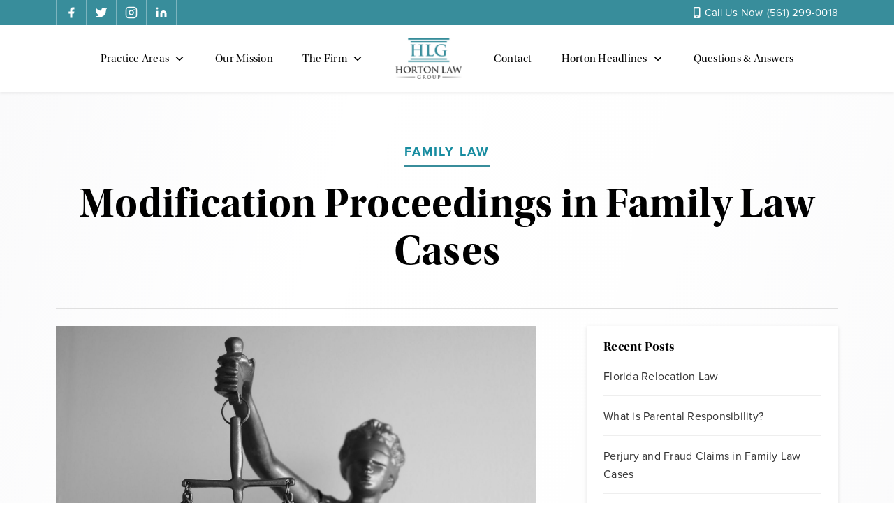

--- FILE ---
content_type: text/html; charset=UTF-8
request_url: https://hortonlawgroup.com/modification-proceedings-in-family-law-cases/
body_size: 19794
content:
<!DOCTYPE html>
<html lang="en">
<head> <script type="text/javascript">
/* <![CDATA[ */
 var gform;gform||(document.addEventListener("gform_main_scripts_loaded",function(){gform.scriptsLoaded=!0}),window.addEventListener("DOMContentLoaded",function(){gform.domLoaded=!0}),gform={domLoaded:!1,scriptsLoaded:!1,initializeOnLoaded:function(o){gform.domLoaded&&gform.scriptsLoaded?o():!gform.domLoaded&&gform.scriptsLoaded?window.addEventListener("DOMContentLoaded",o):document.addEventListener("gform_main_scripts_loaded",o)},hooks:{action:{},filter:{}},addAction:function(o,n,r,t){gform.addHook("action",o,n,r,t)},addFilter:function(o,n,r,t){gform.addHook("filter",o,n,r,t)},doAction:function(o){gform.doHook("action",o,arguments)},applyFilters:function(o){return gform.doHook("filter",o,arguments)},removeAction:function(o,n){gform.removeHook("action",o,n)},removeFilter:function(o,n,r){gform.removeHook("filter",o,n,r)},addHook:function(o,n,r,t,i){null==gform.hooks[o][n]&&(gform.hooks[o][n]=[]);var e=gform.hooks[o][n];null==i&&(i=n+"_"+e.length),gform.hooks[o][n].push({tag:i,callable:r,priority:t=null==t?10:t})},doHook:function(n,o,r){var t;if(r=Array.prototype.slice.call(r,1),null!=gform.hooks[n][o]&&((o=gform.hooks[n][o]).sort(function(o,n){return o.priority-n.priority}),o.forEach(function(o){"function"!=typeof(t=o.callable)&&(t=window[t]),"action"==n?t.apply(null,r):r[0]=t.apply(null,r)})),"filter"==n)return r[0]},removeHook:function(o,n,t,i){var r;null!=gform.hooks[o][n]&&(r=(r=gform.hooks[o][n]).filter(function(o,n,r){return!!(null!=i&&i!=o.tag||null!=t&&t!=o.priority)}),gform.hooks[o][n]=r)}}); 
/* ]]> */
</script>

	<meta charset="UTF-8">
	<meta name="viewport" content="width=device-width, initial-scale=1, maximum-scale=5">
	<!-- Global site tag (gtag.js) - Google Analytics -->
	<script async src="https://www.googletagmanager.com/gtag/js?id=G-TYXC4C9HFX"></script>
	<script>
	  window.dataLayer = window.dataLayer || [];
	  function gtag(){dataLayer.push(arguments);}
	  gtag('js', new Date());

	  gtag('config', 'G-TYXC4C9HFX');
	  gtag('config', 'AW-958154625');
	</script>
	<title>Modification Proceedings in Family Law Cases | The Horton Law Group</title>
	<style>img:is([sizes="auto" i], [sizes^="auto," i]) { contain-intrinsic-size: 3000px 1500px }</style>
	<meta name="description" content="So, you have a Final Judgment of Dissolution of Marriage, or a Final Judgment Establishing Paternity. Within the Final Judgment is a Child Support Order and a Parenting Plan. At the time of the Final Judgment, the terms made sense. Now, they don’t, and you want to change or “modify”&hellip;">
<meta name="robots" content="index, follow, max-snippet:-1, max-image-preview:large, max-video-preview:-1">
<link rel="canonical" href="https://hortonlawgroup.com/modification-proceedings-in-family-law-cases/">
<link rel='dns-prefetch' href='//s.ksrndkehqnwntyxlhgto.com' />
<link rel='dns-prefetch' href='//stats.wp.com' />
<link rel="alternate" type="application/rss+xml" title="The Horton Law Group &raquo; Feed" href="https://hortonlawgroup.com/feed/" />
<link rel="alternate" type="application/rss+xml" title="The Horton Law Group &raquo; Comments Feed" href="https://hortonlawgroup.com/comments/feed/" />
<script type="text/javascript">
/* <![CDATA[ */
window._wpemojiSettings = {"baseUrl":"https:\/\/s.w.org\/images\/core\/emoji\/16.0.1\/72x72\/","ext":".png","svgUrl":"https:\/\/s.w.org\/images\/core\/emoji\/16.0.1\/svg\/","svgExt":".svg","source":{"concatemoji":"https:\/\/hortonlawgroup.com\/wp-includes\/js\/wp-emoji-release.min.js?ver=6.8.3"}};
/*! This file is auto-generated */
!function(s,n){var o,i,e;function c(e){try{var t={supportTests:e,timestamp:(new Date).valueOf()};sessionStorage.setItem(o,JSON.stringify(t))}catch(e){}}function p(e,t,n){e.clearRect(0,0,e.canvas.width,e.canvas.height),e.fillText(t,0,0);var t=new Uint32Array(e.getImageData(0,0,e.canvas.width,e.canvas.height).data),a=(e.clearRect(0,0,e.canvas.width,e.canvas.height),e.fillText(n,0,0),new Uint32Array(e.getImageData(0,0,e.canvas.width,e.canvas.height).data));return t.every(function(e,t){return e===a[t]})}function u(e,t){e.clearRect(0,0,e.canvas.width,e.canvas.height),e.fillText(t,0,0);for(var n=e.getImageData(16,16,1,1),a=0;a<n.data.length;a++)if(0!==n.data[a])return!1;return!0}function f(e,t,n,a){switch(t){case"flag":return n(e,"\ud83c\udff3\ufe0f\u200d\u26a7\ufe0f","\ud83c\udff3\ufe0f\u200b\u26a7\ufe0f")?!1:!n(e,"\ud83c\udde8\ud83c\uddf6","\ud83c\udde8\u200b\ud83c\uddf6")&&!n(e,"\ud83c\udff4\udb40\udc67\udb40\udc62\udb40\udc65\udb40\udc6e\udb40\udc67\udb40\udc7f","\ud83c\udff4\u200b\udb40\udc67\u200b\udb40\udc62\u200b\udb40\udc65\u200b\udb40\udc6e\u200b\udb40\udc67\u200b\udb40\udc7f");case"emoji":return!a(e,"\ud83e\udedf")}return!1}function g(e,t,n,a){var r="undefined"!=typeof WorkerGlobalScope&&self instanceof WorkerGlobalScope?new OffscreenCanvas(300,150):s.createElement("canvas"),o=r.getContext("2d",{willReadFrequently:!0}),i=(o.textBaseline="top",o.font="600 32px Arial",{});return e.forEach(function(e){i[e]=t(o,e,n,a)}),i}function t(e){var t=s.createElement("script");t.src=e,t.defer=!0,s.head.appendChild(t)}"undefined"!=typeof Promise&&(o="wpEmojiSettingsSupports",i=["flag","emoji"],n.supports={everything:!0,everythingExceptFlag:!0},e=new Promise(function(e){s.addEventListener("DOMContentLoaded",e,{once:!0})}),new Promise(function(t){var n=function(){try{var e=JSON.parse(sessionStorage.getItem(o));if("object"==typeof e&&"number"==typeof e.timestamp&&(new Date).valueOf()<e.timestamp+604800&&"object"==typeof e.supportTests)return e.supportTests}catch(e){}return null}();if(!n){if("undefined"!=typeof Worker&&"undefined"!=typeof OffscreenCanvas&&"undefined"!=typeof URL&&URL.createObjectURL&&"undefined"!=typeof Blob)try{var e="postMessage("+g.toString()+"("+[JSON.stringify(i),f.toString(),p.toString(),u.toString()].join(",")+"));",a=new Blob([e],{type:"text/javascript"}),r=new Worker(URL.createObjectURL(a),{name:"wpTestEmojiSupports"});return void(r.onmessage=function(e){c(n=e.data),r.terminate(),t(n)})}catch(e){}c(n=g(i,f,p,u))}t(n)}).then(function(e){for(var t in e)n.supports[t]=e[t],n.supports.everything=n.supports.everything&&n.supports[t],"flag"!==t&&(n.supports.everythingExceptFlag=n.supports.everythingExceptFlag&&n.supports[t]);n.supports.everythingExceptFlag=n.supports.everythingExceptFlag&&!n.supports.flag,n.DOMReady=!1,n.readyCallback=function(){n.DOMReady=!0}}).then(function(){return e}).then(function(){var e;n.supports.everything||(n.readyCallback(),(e=n.source||{}).concatemoji?t(e.concatemoji):e.wpemoji&&e.twemoji&&(t(e.twemoji),t(e.wpemoji)))}))}((window,document),window._wpemojiSettings);
/* ]]> */
</script>
<style id='wp-emoji-styles-inline-css' type='text/css'>

	img.wp-smiley, img.emoji {
		display: inline !important;
		border: none !important;
		box-shadow: none !important;
		height: 1em !important;
		width: 1em !important;
		margin: 0 0.07em !important;
		vertical-align: -0.1em !important;
		background: none !important;
		padding: 0 !important;
	}
</style>
<link rel='stylesheet' id='wp-block-library-css' href='https://hortonlawgroup.com/wp-includes/css/dist/block-library/style.min.css?ver=6.8.3' type='text/css' media='all' />
<style id='classic-theme-styles-inline-css' type='text/css'>
/*! This file is auto-generated */
.wp-block-button__link{color:#fff;background-color:#32373c;border-radius:9999px;box-shadow:none;text-decoration:none;padding:calc(.667em + 2px) calc(1.333em + 2px);font-size:1.125em}.wp-block-file__button{background:#32373c;color:#fff;text-decoration:none}
</style>
<link rel='stylesheet' id='mediaelement-css' href='https://hortonlawgroup.com/wp-includes/js/mediaelement/mediaelementplayer-legacy.min.css?ver=4.2.17' type='text/css' media='all' />
<link rel='stylesheet' id='wp-mediaelement-css' href='https://hortonlawgroup.com/wp-includes/js/mediaelement/wp-mediaelement.min.css?ver=6.8.3' type='text/css' media='all' />
<style id='jetpack-sharing-buttons-style-inline-css' type='text/css'>
.jetpack-sharing-buttons__services-list{display:flex;flex-direction:row;flex-wrap:wrap;gap:0;list-style-type:none;margin:5px;padding:0}.jetpack-sharing-buttons__services-list.has-small-icon-size{font-size:12px}.jetpack-sharing-buttons__services-list.has-normal-icon-size{font-size:16px}.jetpack-sharing-buttons__services-list.has-large-icon-size{font-size:24px}.jetpack-sharing-buttons__services-list.has-huge-icon-size{font-size:36px}@media print{.jetpack-sharing-buttons__services-list{display:none!important}}.editor-styles-wrapper .wp-block-jetpack-sharing-buttons{gap:0;padding-inline-start:0}ul.jetpack-sharing-buttons__services-list.has-background{padding:1.25em 2.375em}
</style>
<style id='global-styles-inline-css' type='text/css'>
:root{--wp--preset--aspect-ratio--square: 1;--wp--preset--aspect-ratio--4-3: 4/3;--wp--preset--aspect-ratio--3-4: 3/4;--wp--preset--aspect-ratio--3-2: 3/2;--wp--preset--aspect-ratio--2-3: 2/3;--wp--preset--aspect-ratio--16-9: 16/9;--wp--preset--aspect-ratio--9-16: 9/16;--wp--preset--color--black: #000000;--wp--preset--color--cyan-bluish-gray: #abb8c3;--wp--preset--color--white: #ffffff;--wp--preset--color--pale-pink: #f78da7;--wp--preset--color--vivid-red: #cf2e2e;--wp--preset--color--luminous-vivid-orange: #ff6900;--wp--preset--color--luminous-vivid-amber: #fcb900;--wp--preset--color--light-green-cyan: #7bdcb5;--wp--preset--color--vivid-green-cyan: #00d084;--wp--preset--color--pale-cyan-blue: #8ed1fc;--wp--preset--color--vivid-cyan-blue: #0693e3;--wp--preset--color--vivid-purple: #9b51e0;--wp--preset--gradient--vivid-cyan-blue-to-vivid-purple: linear-gradient(135deg,rgba(6,147,227,1) 0%,rgb(155,81,224) 100%);--wp--preset--gradient--light-green-cyan-to-vivid-green-cyan: linear-gradient(135deg,rgb(122,220,180) 0%,rgb(0,208,130) 100%);--wp--preset--gradient--luminous-vivid-amber-to-luminous-vivid-orange: linear-gradient(135deg,rgba(252,185,0,1) 0%,rgba(255,105,0,1) 100%);--wp--preset--gradient--luminous-vivid-orange-to-vivid-red: linear-gradient(135deg,rgba(255,105,0,1) 0%,rgb(207,46,46) 100%);--wp--preset--gradient--very-light-gray-to-cyan-bluish-gray: linear-gradient(135deg,rgb(238,238,238) 0%,rgb(169,184,195) 100%);--wp--preset--gradient--cool-to-warm-spectrum: linear-gradient(135deg,rgb(74,234,220) 0%,rgb(151,120,209) 20%,rgb(207,42,186) 40%,rgb(238,44,130) 60%,rgb(251,105,98) 80%,rgb(254,248,76) 100%);--wp--preset--gradient--blush-light-purple: linear-gradient(135deg,rgb(255,206,236) 0%,rgb(152,150,240) 100%);--wp--preset--gradient--blush-bordeaux: linear-gradient(135deg,rgb(254,205,165) 0%,rgb(254,45,45) 50%,rgb(107,0,62) 100%);--wp--preset--gradient--luminous-dusk: linear-gradient(135deg,rgb(255,203,112) 0%,rgb(199,81,192) 50%,rgb(65,88,208) 100%);--wp--preset--gradient--pale-ocean: linear-gradient(135deg,rgb(255,245,203) 0%,rgb(182,227,212) 50%,rgb(51,167,181) 100%);--wp--preset--gradient--electric-grass: linear-gradient(135deg,rgb(202,248,128) 0%,rgb(113,206,126) 100%);--wp--preset--gradient--midnight: linear-gradient(135deg,rgb(2,3,129) 0%,rgb(40,116,252) 100%);--wp--preset--font-size--small: 13px;--wp--preset--font-size--medium: 20px;--wp--preset--font-size--large: 36px;--wp--preset--font-size--x-large: 42px;--wp--preset--spacing--20: 0.44rem;--wp--preset--spacing--30: 0.67rem;--wp--preset--spacing--40: 1rem;--wp--preset--spacing--50: 1.5rem;--wp--preset--spacing--60: 2.25rem;--wp--preset--spacing--70: 3.38rem;--wp--preset--spacing--80: 5.06rem;--wp--preset--shadow--natural: 6px 6px 9px rgba(0, 0, 0, 0.2);--wp--preset--shadow--deep: 12px 12px 50px rgba(0, 0, 0, 0.4);--wp--preset--shadow--sharp: 6px 6px 0px rgba(0, 0, 0, 0.2);--wp--preset--shadow--outlined: 6px 6px 0px -3px rgba(255, 255, 255, 1), 6px 6px rgba(0, 0, 0, 1);--wp--preset--shadow--crisp: 6px 6px 0px rgba(0, 0, 0, 1);}:where(.is-layout-flex){gap: 0.5em;}:where(.is-layout-grid){gap: 0.5em;}body .is-layout-flex{display: flex;}.is-layout-flex{flex-wrap: wrap;align-items: center;}.is-layout-flex > :is(*, div){margin: 0;}body .is-layout-grid{display: grid;}.is-layout-grid > :is(*, div){margin: 0;}:where(.wp-block-columns.is-layout-flex){gap: 2em;}:where(.wp-block-columns.is-layout-grid){gap: 2em;}:where(.wp-block-post-template.is-layout-flex){gap: 1.25em;}:where(.wp-block-post-template.is-layout-grid){gap: 1.25em;}.has-black-color{color: var(--wp--preset--color--black) !important;}.has-cyan-bluish-gray-color{color: var(--wp--preset--color--cyan-bluish-gray) !important;}.has-white-color{color: var(--wp--preset--color--white) !important;}.has-pale-pink-color{color: var(--wp--preset--color--pale-pink) !important;}.has-vivid-red-color{color: var(--wp--preset--color--vivid-red) !important;}.has-luminous-vivid-orange-color{color: var(--wp--preset--color--luminous-vivid-orange) !important;}.has-luminous-vivid-amber-color{color: var(--wp--preset--color--luminous-vivid-amber) !important;}.has-light-green-cyan-color{color: var(--wp--preset--color--light-green-cyan) !important;}.has-vivid-green-cyan-color{color: var(--wp--preset--color--vivid-green-cyan) !important;}.has-pale-cyan-blue-color{color: var(--wp--preset--color--pale-cyan-blue) !important;}.has-vivid-cyan-blue-color{color: var(--wp--preset--color--vivid-cyan-blue) !important;}.has-vivid-purple-color{color: var(--wp--preset--color--vivid-purple) !important;}.has-black-background-color{background-color: var(--wp--preset--color--black) !important;}.has-cyan-bluish-gray-background-color{background-color: var(--wp--preset--color--cyan-bluish-gray) !important;}.has-white-background-color{background-color: var(--wp--preset--color--white) !important;}.has-pale-pink-background-color{background-color: var(--wp--preset--color--pale-pink) !important;}.has-vivid-red-background-color{background-color: var(--wp--preset--color--vivid-red) !important;}.has-luminous-vivid-orange-background-color{background-color: var(--wp--preset--color--luminous-vivid-orange) !important;}.has-luminous-vivid-amber-background-color{background-color: var(--wp--preset--color--luminous-vivid-amber) !important;}.has-light-green-cyan-background-color{background-color: var(--wp--preset--color--light-green-cyan) !important;}.has-vivid-green-cyan-background-color{background-color: var(--wp--preset--color--vivid-green-cyan) !important;}.has-pale-cyan-blue-background-color{background-color: var(--wp--preset--color--pale-cyan-blue) !important;}.has-vivid-cyan-blue-background-color{background-color: var(--wp--preset--color--vivid-cyan-blue) !important;}.has-vivid-purple-background-color{background-color: var(--wp--preset--color--vivid-purple) !important;}.has-black-border-color{border-color: var(--wp--preset--color--black) !important;}.has-cyan-bluish-gray-border-color{border-color: var(--wp--preset--color--cyan-bluish-gray) !important;}.has-white-border-color{border-color: var(--wp--preset--color--white) !important;}.has-pale-pink-border-color{border-color: var(--wp--preset--color--pale-pink) !important;}.has-vivid-red-border-color{border-color: var(--wp--preset--color--vivid-red) !important;}.has-luminous-vivid-orange-border-color{border-color: var(--wp--preset--color--luminous-vivid-orange) !important;}.has-luminous-vivid-amber-border-color{border-color: var(--wp--preset--color--luminous-vivid-amber) !important;}.has-light-green-cyan-border-color{border-color: var(--wp--preset--color--light-green-cyan) !important;}.has-vivid-green-cyan-border-color{border-color: var(--wp--preset--color--vivid-green-cyan) !important;}.has-pale-cyan-blue-border-color{border-color: var(--wp--preset--color--pale-cyan-blue) !important;}.has-vivid-cyan-blue-border-color{border-color: var(--wp--preset--color--vivid-cyan-blue) !important;}.has-vivid-purple-border-color{border-color: var(--wp--preset--color--vivid-purple) !important;}.has-vivid-cyan-blue-to-vivid-purple-gradient-background{background: var(--wp--preset--gradient--vivid-cyan-blue-to-vivid-purple) !important;}.has-light-green-cyan-to-vivid-green-cyan-gradient-background{background: var(--wp--preset--gradient--light-green-cyan-to-vivid-green-cyan) !important;}.has-luminous-vivid-amber-to-luminous-vivid-orange-gradient-background{background: var(--wp--preset--gradient--luminous-vivid-amber-to-luminous-vivid-orange) !important;}.has-luminous-vivid-orange-to-vivid-red-gradient-background{background: var(--wp--preset--gradient--luminous-vivid-orange-to-vivid-red) !important;}.has-very-light-gray-to-cyan-bluish-gray-gradient-background{background: var(--wp--preset--gradient--very-light-gray-to-cyan-bluish-gray) !important;}.has-cool-to-warm-spectrum-gradient-background{background: var(--wp--preset--gradient--cool-to-warm-spectrum) !important;}.has-blush-light-purple-gradient-background{background: var(--wp--preset--gradient--blush-light-purple) !important;}.has-blush-bordeaux-gradient-background{background: var(--wp--preset--gradient--blush-bordeaux) !important;}.has-luminous-dusk-gradient-background{background: var(--wp--preset--gradient--luminous-dusk) !important;}.has-pale-ocean-gradient-background{background: var(--wp--preset--gradient--pale-ocean) !important;}.has-electric-grass-gradient-background{background: var(--wp--preset--gradient--electric-grass) !important;}.has-midnight-gradient-background{background: var(--wp--preset--gradient--midnight) !important;}.has-small-font-size{font-size: var(--wp--preset--font-size--small) !important;}.has-medium-font-size{font-size: var(--wp--preset--font-size--medium) !important;}.has-large-font-size{font-size: var(--wp--preset--font-size--large) !important;}.has-x-large-font-size{font-size: var(--wp--preset--font-size--x-large) !important;}
:where(.wp-block-post-template.is-layout-flex){gap: 1.25em;}:where(.wp-block-post-template.is-layout-grid){gap: 1.25em;}
:where(.wp-block-columns.is-layout-flex){gap: 2em;}:where(.wp-block-columns.is-layout-grid){gap: 2em;}
:root :where(.wp-block-pullquote){font-size: 1.5em;line-height: 1.6;}
</style>
<link rel='stylesheet' id='theme-styles-css' href='https://hortonlawgroup.com/wp-content/themes/horton/assets/css/horton-styles.css' type='text/css' media='' />
<link rel='stylesheet' id='main-style-css' href='https://hortonlawgroup.com/wp-content/themes/horton/style.css?ver=6.8.3' type='text/css' media='all' />
<link rel='stylesheet' id='post-dynamic-style-css' href='https://hortonlawgroup.com/wp-content/themes/horton/assets/css/post.css' type='text/css' media='' />
<script type="text/javascript" id="whatconverts-tracking-script-js-before">
/* <![CDATA[ */
var $wc_load=function(a){return JSON.parse(JSON.stringify(a))},$wc_leads=$wc_leads||{doc:{url:$wc_load(document.URL),ref:$wc_load(document.referrer),search:$wc_load(location.search),hash:$wc_load(location.hash)}};
/* ]]> */
</script>
<script type="text/javascript" src="//s.ksrndkehqnwntyxlhgto.com/97289.js?ver=6.8.3" id="whatconverts-tracking-script-js"></script>
<link rel="https://api.w.org/" href="https://hortonlawgroup.com/wp-json/" /><link rel="alternate" title="JSON" type="application/json" href="https://hortonlawgroup.com/wp-json/wp/v2/posts/7880" /><link rel="EditURI" type="application/rsd+xml" title="RSD" href="https://hortonlawgroup.com/xmlrpc.php?rsd" />
<meta name="generator" content="WordPress 6.8.3" />
<link rel='shortlink' href='https://hortonlawgroup.com/?p=7880' />
<link rel="alternate" title="oEmbed (JSON)" type="application/json+oembed" href="https://hortonlawgroup.com/wp-json/oembed/1.0/embed?url=https%3A%2F%2Fhortonlawgroup.com%2Fmodification-proceedings-in-family-law-cases%2F" />
<link rel="alternate" title="oEmbed (XML)" type="text/xml+oembed" href="https://hortonlawgroup.com/wp-json/oembed/1.0/embed?url=https%3A%2F%2Fhortonlawgroup.com%2Fmodification-proceedings-in-family-law-cases%2F&#038;format=xml" />
	<style>img#wpstats{display:none}</style>
		<link rel="icon" href="https://hortonlawgroup.com/wp-content/uploads/2021/03/cropped-horton-logo-32x32.jpg" sizes="32x32" />
<link rel="icon" href="https://hortonlawgroup.com/wp-content/uploads/2021/03/cropped-horton-logo-192x192.jpg" sizes="192x192" />
<link rel="apple-touch-icon" href="https://hortonlawgroup.com/wp-content/uploads/2021/03/cropped-horton-logo-180x180.jpg" />
<meta name="msapplication-TileImage" content="https://hortonlawgroup.com/wp-content/uploads/2021/03/cropped-horton-logo-270x270.jpg" />
	<link rel="stylesheet" href="https://use.typekit.net/ocj2wge.css">
	<style type="text/css">
		html{margin-top: 0px !important;}
	</style>
</head>
<body class="secondary">
<input id="root_url" type="hidden" value="https://hortonlawgroup.com" />
<input id="template_url" type="hidden" value="https://hortonlawgroup.com/wp-content/themes/horton" />

<div id="top"></div>
<header class="header  secondary ">

	<div class="top-header">
		<div class="container">
			<div class="left">

				<ul class="social">
								<li>
					<a target="_blank" class="filled" href="https://www.facebook.com/Horton-Law-Group-PA-369749813169180">
						<svg xmlns="http://www.w3.org/2000/svg" width="24" height="24" viewBox="0 0 24 24" fill="none" stroke="currentColor" stroke-width="2" stroke-linecap="round" stroke-linejoin="round" class="feather feather-facebook"><path d="M18 2h-3a5 5 0 0 0-5 5v3H7v4h3v8h4v-8h3l1-4h-4V7a1 1 0 0 1 1-1h3z"></path></svg>					</a>
				</li>
					

								<li>
					<a target="_blank" class="filled" href="https://twitter.com/HortonLawFL">
						<svg xmlns="http://www.w3.org/2000/svg" width="24" height="24" viewBox="0 0 24 24" fill="none" stroke="currentColor" stroke-width="2" stroke-linecap="round" stroke-linejoin="round" class="feather feather-twitter"><path d="M23 3a10.9 10.9 0 0 1-3.14 1.53 4.48 4.48 0 0 0-7.86 3v1A10.66 10.66 0 0 1 3 4s-4 9 5 13a11.64 11.64 0 0 1-7 2c9 5 20 0 20-11.5a4.5 4.5 0 0 0-.08-.83A7.72 7.72 0 0 0 23 3z"></path></svg>					</a>
				</li>
					

								<li>
					<a target="_blank" class="only-stroke" href="https://www.instagram.com/thehortonlawgrouppa/">
						<svg xmlns="http://www.w3.org/2000/svg" width="24" height="24" viewBox="0 0 24 24" fill="none" stroke="currentColor" stroke-width="2" stroke-linecap="round" stroke-linejoin="round" class="feather feather-instagram"><rect x="2" y="2" width="20" height="20" rx="5" ry="5"></rect><path d="M16 11.37A4 4 0 1 1 12.63 8 4 4 0 0 1 16 11.37z"></path><line x1="17.5" y1="6.5" x2="17.5" y2="6.5"></line></svg>					</a>
				</li>
					

								<li>
					<a target="_blank" class="filled" href="https://www.linkedin.com/company/horton-law-group-p-a-/">
						<svg xmlns="http://www.w3.org/2000/svg" width="24" height="24" viewBox="0 0 24 24" fill="none" stroke="currentColor" stroke-width="2" stroke-linecap="round" stroke-linejoin="round" class="feather feather-linkedin"><path d="M16 8a6 6 0 0 1 6 6v7h-4v-7a2 2 0 0 0-2-2 2 2 0 0 0-2 2v7h-4v-7a6 6 0 0 1 6-6z"></path><rect x="2" y="9" width="4" height="12"></rect><circle cx="4" cy="4" r="2"></circle></svg>					</a>
				</li>
					

					
			</ul>

			</div>
			<div class="right">
				<ul class="top-links">
						
				</ul>
				<a href="tel:+15612990018" class="phone">
					<svg width="10px" height="16px" viewBox="0 0 10 16" version="1.1" xmlns="http://www.w3.org/2000/svg" xmlns:xlink="http://www.w3.org/1999/xlink">
    <!-- Generator: Sketch 63.1 (92452) - https://sketch.com -->
    <title>ic_phone_iphone_48px</title>
    <desc>Created with Sketch.</desc>
    <g id="Symbols" stroke="none" stroke-width="1" fill="none" fill-rule="evenodd">
        <g id="Header" transform="translate(-1276.000000, -10.000000)" fill="#FFFFFF" fill-rule="nonzero">
            <g id="Top-Heaer">
                <g>
                    <g id="ic_phone_iphone_48px" transform="translate(1276.000000, 10.000000)">
                        <path d="M7.63636364,0 L1.81818182,0 C0.814545455,0 0,0.814545455 0,1.81818182 L0,14.1818182 C0,15.1854545 0.814545455,16 1.81818182,16 L7.63636364,16 C8.64,16 9.45454545,15.1854545 9.45454545,14.1818182 L9.45454545,1.81818182 C9.45454545,0.814545455 8.64,0 7.63636364,0 Z M4.72727273,15.2727273 C4.12363636,15.2727273 3.63636364,14.7854545 3.63636364,14.1818182 C3.63636364,13.5781818 4.12363636,13.0909091 4.72727273,13.0909091 C5.33090909,13.0909091 5.81818182,13.5781818 5.81818182,14.1818182 C5.81818182,14.7854545 5.33090909,15.2727273 4.72727273,15.2727273 Z M8,12.3636364 L1.45454545,12.3636364 L1.45454545,2.18181818 L8,2.18181818 L8,12.3636364 Z" id="Shape"></path>
                    </g>
                </g>
            </g>
        </g>
    </g>
</svg>					Call Us Now <span class="hide-mobile">(561) 299-0018</span>
					
				</a>
			</div>
		</div>
	</div>
	
	<div class="main">
		<div class="container">
			
			<!-- <a href="https://hortonlawgroup.com" class="logo">					
				<span class="logo-light">
					<img src='https://hortonlawgroup.com/wp-content/uploads/2021/03/horton-logo-70x42.jpg' alt='horton logo' title='horton-logo' width='70' height='42' >				</span>
				<span class="logo-dark">
					<img src='https://hortonlawgroup.com/wp-content/uploads/2021/03/horton-logo-70x42.jpg' alt='horton logo' title='horton-logo' width='70' height='42' >				</span>
			</a>  -->

			<a href="https://hortonlawgroup.com" class="mobile-logo">
				<img src="https://hortonlawgroup.com/wp-content/themes/horton/assets/images/horton-logo.jpg" alt="Horton Law Group">
			</a>
			
			<nav class="nav" id="site-nav">				
				<ul class="main-links">
					<li class='nav-item top-level children'><a target='' class=' ' href='https://hortonlawgroup.com/practice-areas/'>Practice Areas</a><ul class='sub-links'><li class='split-items '><a class=' ' target='' href='https://hortonlawgroup.com/practice-areas/'>Practice Areas</a><ul class='sub-sub-links'><li class='hidden-link-parent family-show'><a target='' class='' href='https://hortonlawgroup.com/family-law/'>Family Law</a><ul class="sub-sub-sub-links"><li class="sub-sub-sub-links-title"><a class="col-title" target="" href="https://hortonlawgroup.com/family-law/">Family Law</a></li><li class=''><a target='' class='' href='https://hortonlawgroup.com/practice/adoption/'>Adoption</a></li><li class=''><a target='' class='' href='https://hortonlawgroup.com/practice/child-support/'>Child Support</a></li><li class=''><a target='' class='' href='https://hortonlawgroup.com/practice/contempt-enforcement-motions/'>Contempt/Enforcement Motions</a></li><li class=''><a target='' class='' href='https://hortonlawgroup.com/practice/divorce/'>Divorce</a></li><li class=''><a target='' class='' href='https://hortonlawgroup.com/practice/domestic-violence/'>Domestic Violence Litigation</a></li><li class=''><a target='' class='' href='https://hortonlawgroup.com/practice/family-law-appeals/'>Family Law Appeals</a></li><li class=''><a target='' class='' href='https://hortonlawgroup.com/practice/juvenile-dependency-litigation/'>Juvenile Dependency Litigation</a></li><li class=''><a target='' class='' href='https://hortonlawgroup.com/practice/marital-settlement-agreements/'>Marital Settlement Agreements</a></li><li class=''><a target='' class='' href='https://hortonlawgroup.com/practice/modification/'>Modification</a></li><li class=''><a target='' class='' href='https://hortonlawgroup.com/practice/paternity-litigation/'>Paternity Litigation</a></li><li class=''><a target='' class='' href='https://hortonlawgroup.com/what-is-parental-responsibility/'>Parental Responsibility</a></li><li class=''><a target='' class='' href='https://hortonlawgroup.com/practice/prenuptial-agreements/'>Prenuptial Agreements</a></li><li class=''><a target='' class='' href='https://hortonlawgroup.com/practice/postnuptial-agreements/'>Postnuptial Agreements</a></li><li class=''><a target='' class='' href='https://hortonlawgroup.com/florida-relocation-law/'>Relocation</a></li></ul></li><li class='hidden-link-parent family-show'><a target='' class='' href='https://hortonlawgroup.com/estate-planning-litigation/'>Estate Planning &#038; Litigation</a><ul class="sub-sub-sub-links"><li class="sub-sub-sub-links-title"><a class="col-title" target="" href="https://hortonlawgroup.com/estate-planning-litigation/">Estate Planning &#038; Litigation</a></li><li class=''><a target='' class='' href='https://hortonlawgroup.com/practice/asset-protection/'>Asset Protection</a></li><li class=''><a target='' class='' href='https://hortonlawgroup.com/what-is-financial-power-of-attorney-in-florida/'>Financial Power of Attorney</a></li><li class=''><a target='' class='' href='https://hortonlawgroup.com/different-types-of-florida-trusts/'>Florida Trusts</a></li><li class=''><a target='' class='' href='https://hortonlawgroup.com/practice/guardianship-nominations/'>Guardianship Nominations</a></li><li class=''><a target='' class='' href='https://hortonlawgroup.com/what-are-florida-health-care-directives/'>Health Care Directives</a></li><li class=''><a target='' class='' href='https://hortonlawgroup.com/practice/trust-administration/'>Trust Administration</a></li><li class=''><a target='' class='' href='https://hortonlawgroup.com/practice/trust-estate-litigation/'>Trust &#038; Estate Litigation</a></li><li class=''><a target='' class='' href='https://hortonlawgroup.com/the-different-types-of-wills-in-florida/'>Wills</a></li><li class=''><a target='' class='' href='https://hortonlawgroup.com/florida-will-or-trust-contests/'>Will & Trust Contests</a></li></ul></li><li class=''><a target='' class='' href='https://hortonlawgroup.com/trial-attorney/'>Trial Attorney</a></li><li class='hidden-link-parent guardianship-show'><a target='' class='' href='https://hortonlawgroup.com/mental-health-guardianship/'>Mental Health & Guardianship</a><ul class="sub-sub-sub-links"><li class="sub-sub-sub-links-title"><a class="col-title" target="" href="https://hortonlawgroup.com/mental-health-guardianship/">Mental Health & Guardianship</a></li><li class=''><a target='' class='' href='https://hortonlawgroup.com/practice/emergency-guardianship-proceedings/'>Emergency Guardianship Proceedings</a></li><li class=''><a target='' class='' href='https://hortonlawgroup.com/different-types-of-guardianship-proceedings/'>Guardianship Proceedings</a></li><li class=''><a target='' class='' href='https://hortonlawgroup.com/what-are-incapacity-guardianship-proceedings/'>Incapacity & Guardianship Proceedings</a></li><li class=''><a target='' class='' href='https://hortonlawgroup.com/practice/probate-guardianship-and-estate-litigation-appeals/'>Probate & Guardianship Appeals</a></li><li class=''><a target='' class='' href='https://hortonlawgroup.com/guardianship-proceedings-involving-minors/'>Proceedings Involving Minors</a></li><li class=''><a target='' class='' href='https://hortonlawgroup.com/typical-attorneys-fees-in-guardianship-proceedings/'>Typical Attorneys Fees</a></li></ul></li><li class='hidden-link-parent probate-show'><a target='' class='' href='https://hortonlawgroup.com/probate/'>Probate</a><ul class="sub-sub-sub-links"><li class="sub-sub-sub-links-title"><a class="col-title" target="" href="https://hortonlawgroup.com/probate/">Probate</a></li><li class=''><a target='' class='' href='https://hortonlawgroup.com/there-different-types-of-probate-in-florida/'>Different Types of Probate</a></li><li class=''><a target='' class='' href='https://hortonlawgroup.com/practice/probate-guardianship-and-estate-litigation-appeals/'>Probate Appeals</a></li><li class=''><a target='' class='' href='https://hortonlawgroup.com/probate-assets-vs-non-probate-assets/'>Probate Assets vs. Non-Probate Assets</a></li></ul></li><li class='hidden-link-parent business-show'><a target='' class='' href='https://hortonlawgroup.com/business-planning-litigation/'>Business Law</a><ul class="sub-sub-sub-links"><li class="sub-sub-sub-links-title"><a class="col-title" target="" href="https://hortonlawgroup.com/business-planning-litigation/">Business Law</a></li><li class=''><a target='' class='' href='https://hortonlawgroup.com/practice/breach-of-contract-litigation/'>Breach of Contract Litigation</a></li><li class=''><a target='' class='' href='https://hortonlawgroup.com/practice/business-asset-protection/'>Business Asset Protection</a></li><li class=''><a target='' class='' href='https://hortonlawgroup.com/practice/business-litigation-appeals/'>Business Litigation Appeals</a></li><li class=''><a target='' class='' href='https://hortonlawgroup.com/typical-types-of-employment-disputes-in-florida/'>Employment Disputes</a></li><li class=''><a target='' class='' href='https://hortonlawgroup.com/incorporating-a-business-in-florida/'>Incorporating a Business</a></li><li class=''><a target='' class='' href='https://hortonlawgroup.com/practice/mergers-acquisitions/'>Mergers &#038; Acquisitions</a></li><li class=''><a target='' class='' href='https://hortonlawgroup.com/practice/partner-disputes/'>Partner Disputes</a></li></ul></li><li class='hidden-link-parent landlord-show'><a target='' class='' href='https://hortonlawgroup.com/landlord-tenant-litigation/'>Landlord & Tenant</a><ul class="sub-sub-sub-links"><li class="sub-sub-sub-links-title"><a class="col-title" target="" href="https://hortonlawgroup.com/landlord-tenant-litigation/">Landlord & Tenant</a></li><li class=''><a target='' class='' href='https://hortonlawgroup.com/typical-eviction-actions-in-florida/'>Eviction Actions</a></li><li class=''><a target='' class='' href='https://hortonlawgroup.com/what-rights-does-a-landlord-have-in-florida/'>Landlords Rights</a></li><li class=''><a target='' class='' href='https://hortonlawgroup.com/practice/landlord-tenant-appeals/'>Landlord Tenant Appeals</a></li><li class=''><a target='' class='' href='https://hortonlawgroup.com/practice/lease-drafting-negotiations/'>Lease Drafting &#038; Negotiations</a></li><li class=''><a target='' class='' href='https://hortonlawgroup.com/what-rights-does-a-tenant-have-in-florida/'>Tenants Rights</a></li></ul></li><li class='hidden-link-parent civil-show'><a target='' class='' href='https://hortonlawgroup.com/general-civil-litigation/'>General Civil Litigation</a><ul class="sub-sub-sub-links"><li class="sub-sub-sub-links-title"><a class="col-title" target="" href="https://hortonlawgroup.com/general-civil-litigation/">General Civil Litigation</a></li><li class=''><a target='' class='' href='https://hortonlawgroup.com/practice/breach-of-contract-litigation/'>Breach of Contract Litigation</a></li><li class=''><a target='' class='' href='https://hortonlawgroup.com/practice/civil-appeals/'>Civil Appeals</a></li><li class=''><a target='' class='' href='https://hortonlawgroup.com/practice/construction-defect-litigation/'>Construction Defect Litigation</a></li><li class=''><a target='' class='' href='https://hortonlawgroup.com/practice/fraud-civil-theft-litigation/'>Fraud & Civil Theft</a></li><li class=''><a target='' class='' href='https://hortonlawgroup.com/practice/money-judgment-enforcement-litigation/'>Judgment Enforcement</a></li><li class=''><a target='' class='' href='https://hortonlawgroup.com/practice/personal-injury-wrongful-death-and-tort-litigation/'>Personal Injury & Torts</a></li></ul></li><li class='hidden-link-parent appeals-show'><a target='' class='' href='https://hortonlawgroup.com/appeals/'>Appeals</a><ul class="sub-sub-sub-links"><li class="sub-sub-sub-links-title"><a class="col-title" target="" href="https://hortonlawgroup.com/appeals/">Appeals</a></li><li class=''><a target='' class='' href='https://hortonlawgroup.com/practice/business-litigation-appeals/'>Business Litigation Appeals</a></li><li class=''><a target='' class='' href='https://hortonlawgroup.com/practice/civil-appeals/'>Civil Appeals</a></li><li class=''><a target='' class='' href='https://hortonlawgroup.com/practice/family-law-appeals/'>Family Law Appeals</a></li><li class=''><a target='' class='' href='https://hortonlawgroup.com/practice/landlord-tenant-appeals/'>Landlord Tenant Appeals</a></li><li class=''><a target='' class='' href='https://hortonlawgroup.com/practice/probate-guardianship-and-estate-litigation-appeals/'>Probate & Guardianship Appeals</a></li></ul></li></ul></li></ul></li><li class='nav-item top-level no-children'><a target='' class=' ' href='https://hortonlawgroup.com/about-horton-law-group/'>Our Mission</a></li><li class='nav-item top-level children'><a target='' class=' ' href='https://hortonlawgroup.com/meet-our-team/'>The Firm</a><ul class='sub-links'><li><a target='' class=' ' href='https://hortonlawgroup.com/attorney/sommer-horton/'>Sommer Horton, Esq.</a></li><li><a target='' class=' ' href='https://hortonlawgroup.com/team/nicholas-clem-esq/'>Nicholas Clem, Esq</a></li><li><a target='' class=' ' href='https://hortonlawgroup.com/team/stephen-beyer-esq/'>Stephen Beyer, Esq.</a></li><li><a target='' class=' ' href='https://hortonlawgroup.com/team/rickie-monnestume-esq/'>Rickie Monnestume, Esq.</a></li><li><a target='' class=' ' href='https://hortonlawgroup.com/team/lori-nathan/'>Lori Nathan</a></li><li><a target='' class=' ' href='https://hortonlawgroup.com/team/christine-mccoy/'>Christine Mccoy</a></li><li><a target='' class=' ' href='https://hortonlawgroup.com/team/daryle-wolf/'>Daryle Wolf</a></li><li><a target='' class=' ' href='https://hortonlawgroup.com/team/piper-bentley/'>Office Security</a></li><li><a target='' class=' ' href='https://hortonlawgroup.com/team/joseph-m-fabis/'>Joseph M. Fabis</a></li></ul></li><li class='nav-item top-level no-children'><a target='' class='logo-item ' href='https://hortonlawgroup.com'>Horton Law Group</a></li><li class='nav-item top-level no-children'><a target='' class=' ' href='https://hortonlawgroup.com/contact/'>Contact</a></li><li class='nav-item top-level children'><a target='' class=' ' href='https://hortonlawgroup.com/blog/'>Horton Headlines</a><ul class='sub-links'><li><a target='' class=' ' href='https://hortonlawgroup.com/client-testimonials/'>Client Testimonials</a></li><li><a target='' class=' ' href='https://www.google.com/search?q=horton+law+group&rlz=1C5CHFA_enUS948US948&oq=horton+law+group&aqs=chrome.0.69i59j69i57j69i60l5j69i65.1592j0j7&sourceid=chrome&ie=UTF-8#lrd=0x88d8e1f4226824ad:0x7784f726bf1f5c43,1,,,'>Read Google Reviews</a></li></ul></li><li class='nav-item top-level no-children'><a target='' class=' ' href='https://hortonlawgroup.com/faqs/'>Questions & Answers</a></li>	
				</ul>				
			</nav>
	
			
			<a href="#site-nav" class="mobile-nav-trigger">
				<svg xmlns="http://www.w3.org/2000/svg" width="24" height="24" viewBox="0 0 24 24" fill="none" stroke="currentColor" stroke-width="2" stroke-linecap="round" stroke-linejoin="round" class="feather feather-menu"><line x1="3" y1="12" x2="21" y2="12"></line><line x1="3" y1="6" x2="21" y2="6"></line><line x1="3" y1="18" x2="21" y2="18"></line></svg>			</a>
		</div>
		
	</div>

</header>

<div id="header-trigger"></div>


 
	<div class="single-article page">

	<div class="section">
		<div class="container">		
			
			<div class="title-sec">
							
				

				<span class="pretitle">
					Family Law				</span>

			
				<h1>Modification Proceedings in Family Law Cases</h1>

				<!-- <div class="post-meta-data">

					<span class="text">
						<strong>Posted By: </strong>  Horton Law Group
					</span>

					<span class="text">				
											</span>						

					<span class="share">
						<div class="addthis_inline_share_toolbox"></div>
					</span>
				</div>
				 -->

				

			</div>
			<div class="post-contain">


				<div class="post-body">
				
					<div class="responsive-image post-image"><img src='https://hortonlawgroup.com/wp-content/uploads/2021/04/justice-1880x1253.jpg' alt='justice' title='justice' width='1880' height='1253' ></div>		
					<div class="post-text">						
						<p><span style="font-weight: 400;">So, you have a Final Judgment of Dissolution of Marriage, or a Final Judgment Establishing Paternity. Within the Final Judgment is a Child Support Order and a Parenting Plan. At the time of the Final Judgment, the terms made sense. Now, they don’t, and you want to change or “modify” them, so what do you do?</span></p>
<p><span style="font-weight: 400;">Modification proceedings occur “Post Judgment.” One party files a Supplemental Petition to Modify a prior Court Order when that party seeks to permanently change the terms of the Final Court Order/Judgment, Parenting Plan or child support obligation. Modification cases usually occur when a party wants to change timesharing, parental responsibility, child support or alimony. </span></p>
<h2><b>What is a substantial change in circumstance?</b></h2>
<p><span style="font-weight: 400;">There is a three-part standard to show a substantial chance in circumstances; First, there must be a substantial change in circumstances. Second, that the change was not contemplated at the time of Final Judgment. Third, the change is sufficient, material, involuntary, and permanent in nature. </span><i><span style="font-weight: 400;">Pimm v. Pimm</span></i><span style="font-weight: 400;">, 601 So. 2d 534, 535 (Fla. 1992). </span></p>
<p><span style="font-weight: 400;">Some examples of a “substantial changes in circumstance” can include:</span></p>
<ul>
<li style="font-weight: 400;" aria-level="1"><span style="font-weight: 400;">job loss, </span></li>
<li style="font-weight: 400;" aria-level="1"><span style="font-weight: 400;">drug or alcohol abuse issues, </span></li>
<li style="font-weight: 400;" aria-level="1"><span style="font-weight: 400;">retirement, </span></li>
<li style="font-weight: 400;" aria-level="1"><span style="font-weight: 400;">child abuse</span></li>
<li style="font-weight: 400;" aria-level="1"><span style="font-weight: 400;">failure to exercise timesharing</span></li>
<li style="font-weight: 400;" aria-level="1"><span style="font-weight: 400;">relocation </span></li>
</ul>
<h2><b>Modification of Child Support</b></h2>
<p><span style="font-weight: 400;">It should be noted, one should never “lose” their job in an effort to avoid paying a financial obligation ordered by the Court. In </span><i><span style="font-weight: 400;">Manning v. Manning</span></i><span style="font-weight: 400;">, the Court found, “former husband failed to show that reduction of his income was permanent, as required to obtain modification of child support; although former husband lost his job and ultimately accepted permanent employment that paid less money, he accepted lower-paying permanent job in exchange for benefits and possibility of financial improvement within six months, indicating that even former husband believed that his circumstances would improve within relatively short period of time.” </span><i><span style="font-weight: 400;">Manning v. Manning</span></i><span style="font-weight: 400;">, 600 So.2d 1274 (Fla. 1</span><span style="font-weight: 400;">st</span><span style="font-weight: 400;"> DCA, 1992).  </span></p>
<p><span style="font-weight: 400;">In </span><i><span style="font-weight: 400;">Manning v. Manning</span></i><span style="font-weight: 400;">, the husband was fired from his job and was able to obtain employment that paid him half of what he had normally been paid prior to being fired. </span><i><span style="font-weight: 400;">Id</span></i><span style="font-weight: 400;">. Voluntary unemployment or voluntary underemployment is not considered a valid ground for modification. “Change in circumstances justifying modification of child support obligation does not exist when parent obligated to pay child support attempts to avoid or reduce that obligation by voluntarily becoming unemployed or underemployed.” </span><i><span style="font-weight: 400;">Burdette v. Burdette</span></i><span style="font-weight: 400;">, 691 So. 2d 862 (Fla. 5</span><span style="font-weight: 400;">th</span><span style="font-weight: 400;"> DCA 1996). </span></p>
<h2><b>Modification of Alimony </b></h2>
<p><span style="font-weight: 400;">When it comes to alimony, “under Florida law, the court may modify an order of &#8230; alimony by increasing or decreasing the &#8230; alimony retroactively to the date of the filing of the action or supplemental action for modification as equity requires, giving due regard to the changed circumstances or the financial ability of the parties &#8230;.</span><a href="https://1.next.westlaw.com/Link/Document/FullText?findType=L&amp;pubNum=1000006&amp;cite=FLSTS61.14&amp;originatingDoc=I7f5799e0e8cc11e88f4d8d23fc0d7c2b&amp;refType=SP&amp;originationContext=document&amp;transitionType=DocumentItem&amp;contextData=(sc.Search)#co_pp_9f800000f2221"><span style="font-weight: 400;">§ 61.14(1)(a), Fla. Stat. (2016)</span></a><span style="font-weight: 400;">.” See also, </span><i><span style="font-weight: 400;">Nuttle v. Nuttle</span></i><span style="font-weight: 400;">, 257 So.3d 1084 (Fla. 4</span><span style="font-weight: 400;">th</span><span style="font-weight: 400;"> DCA 2018). </span></p>
<p><span style="font-weight: 400;">Alimony is a bit different from other factors which can be modified as alimony can be changed due to the spouse being supported entering another relationship in which he/she is being supported. Pursuant to </span><span style="font-weight: 400;">Fla. Stat. § 61.14(1)(b), the Court may reduce or terminate an award of alimony upon specific written findings by the Court that since the granting of a divorce and the award of alimony a supportive relationship has existed between the Obligee and a person with whom the Obligee resides. The burden is on the Obligor to prove by a preponderance of the evidence that a supportive relationship exists, and that alimony should be terminated. </span></p>
<p><span style="font-weight: 400;">Evidence to show that the supported parent is in a relationship in which he/she is being supported include but are not limited to; (1) how the supported parties holds themselves out to be “married”, (2) the period in which the supported spouse has resided with the other person in a permanent place of abode, (3) the extent to which the parties have pooled their income, (4) the extent to which the parties have supported each other and many other factors. </span><i><span style="font-weight: 400;">Id</span></i><span style="font-weight: 400;">. </span></p>
<h2><b>Retirement as Grounds for Modification </b></h2>
<p><span style="font-weight: 400;">To prove that the party should be able to obtain modification when the petitioning party retires, the Court will take into consideration </span><span style="font-weight: 400;">whether retirement was voluntary, the Court must consider the payor’s age, health, and motivation for retirement, as well as the type of work the payor performs and the age at which others engaged in that line of work normally retire. </span><i><span style="font-weight: 400;">Pimm v. Pimm</span></i><span style="font-weight: 400;">, 601 So. 2d 534, 535 (Fla. 1992). </span><span style="font-weight: 400;">Voluntary retirement is not grounds for a modification of Final Judgement. </span><span style="font-weight: 400;">“Voluntary retirement cannot be considered change of circumstance which would warrant modification of child support.” </span><i><span style="font-weight: 400;">Id. </span></i></p>
<h2><b>Modification of Timesharing </b></h2>
<p><span style="font-weight: 400;">The modification sought must not only be a substantial change in circumstance, but the modification must also be in the best interest of the child. </span><span style="font-weight: 400;">The threshold question when </span><span style="font-weight: 400;">modification</span><span style="font-weight: 400;"> of </span><span style="font-weight: 400;">child custody</span><span style="font-weight: 400;"> is sought is whether there has been a substantial, material change in circumstances since entry of the divorce decree. </span><i><span style="font-weight: 400;">Ogilvie v. Ogilvie</span></i><span style="font-weight: 400;">, 954 So. 2d 698, (Fla. 1</span><span style="font-weight: 400;">st</span><span style="font-weight: 400;"> DCA 2007). “In seeking a </span><span style="font-weight: 400;">modification</span><span style="font-weight: 400;"> of </span><span style="font-weight: 400;">child</span><span style="font-weight: 400;"> </span><span style="font-weight: 400;">custody</span><span style="font-weight: 400;">, the movant must show both that the circumstances have substantially, materially changed since the original </span><span style="font-weight: 400;">custody</span><span style="font-weight: 400;"> determination and that the </span><span style="font-weight: 400;">child&#8217;s</span><span style="font-weight: 400;"> best interests justify changing </span><span style="font-weight: 400;">custody</span><span style="font-weight: 400;">.” </span><i><span style="font-weight: 400;">Id</span></i><span style="font-weight: 400;">. </span></p>
<p><span style="font-weight: 400;">Usually, modification of timesharing cases occurs when one party fails to exercise their Court ordered timeshare. Or, when one parent is “alienating” the other party from the children by refusing to allow that parent to exercise timesharing. Or when one party relocates to another jurisdiction. </span></p>
<h2><b>What is Relocation?  </b></h2>
<p><b>Relocation </b><span style="font-weight: 400;">is defined as the</span><span style="font-weight: 400;"> change in the location (more than 50 miles) of the principal residence of a parent from his or her principal place of residence at the time of the last order establishing or modifying time-sharing occurred.  </span></p>
<p><span style="font-weight: 400;">A Petition for Relocation must be filed separately from a modification case even though it is technically a modification of the Final Judgment. Relocation of a minor child is even governed by another Florida Statute, 61.13001. </span><span style="font-weight: 400;">Pursuant to Fla. Stat. 61.13001(2)(a), if the parents and every other person entitled to access to or timesharing with the child agree to the relocation of the child, they may satisfy the requirements of this section by signing a written agreement that:</span><span style="font-weight: 400;"> (1) reflects consent to the relocation, (2) defines an access or time-sharing schedule for the nonrelocating parent and any other persons who are entitled to access or timesharing; and (3) describes, if necessary, any transportation arrangements related to access or timesharing. </span></p>
<h2><b>Modification Litigation </b></h2>
<p><span style="font-weight: 400;">When a party seeks to modify a previously issued Order of the Court, litigation results. The process if similar to divorce or paternity actions, in that:</span></p>
<ul>
<li style="font-weight: 400;" aria-level="1"><span style="font-weight: 400;">a pleading must be filed </span></li>
<li style="font-weight: 400;" aria-level="1"><span style="font-weight: 400;">the Respondent must be served with process </span></li>
<li style="font-weight: 400;" aria-level="1"><span style="font-weight: 400;">the Respondent then has 20 days to file a responsive pleading </span></li>
<li style="font-weight: 400;" aria-level="1"><span style="font-weight: 400;">both parties must comply with Mandatory Disclosure </span></li>
<li style="font-weight: 400;" aria-level="1"><span style="font-weight: 400;">mediation is required </span></li>
<li style="font-weight: 400;" aria-level="1"><span style="font-weight: 400;">if the parties cannot settle at mediation, the Court will decide whether the modification should be granted at trial. </span></li>
</ul>
<p><span style="font-weight: 400;">Modification litigation is complex. The principal partner at the Horton Law Group, P.A., Attorney Sommer C. Horton, is an experienced and aggressive litigator. She is highly regarded for her creativeness, strategic judgment, and her uncanny ability to deliver persuasive legal arguments in the courtroom. She has a tremendous skill for being an aggressive advocate for her clients, while being one who understands and appreciates how trying litigation can be, thus, she is extremely sensitive to her clients’ needs. Ms. Horton is passionate about the law and believes in seeking justice for her clients in an ethical and economic manner. Ms. Horton fights for each one of her clients, every step of the way. If the case cannot be settled out of Court, Ms. Horton will be litigating your case at trial. </span></p>
<p><span style="font-weight: 400;">The Horton Law Group, P.A. is a boutique civil litigation law firm that only takes on a limited number of cases so that personal attention can be given to every client. Make the right call – schedule a free 30-minute consultation with Ms. Horton. You can make an appointment by calling 561-299-0018 or emailing </span><a href="mailto:legalsupport@hortonlawgroup.com"><span style="font-weight: 400;">legalsupport@hortonlawgroup.com</span></a><span style="font-weight: 400;">. </span></p>
					</div>
				</div>
				<div class="post-sidebar">
					<div class="item">
						<h3>Recent Posts</h3>

						<ul class="recent-posts-list">
														<li>
								<div class="post-details">
									<a href="https://hortonlawgroup.com/florida-relocation-law/">
										Florida Relocation Law									</a>
								</div>
							</li>
														<li>
								<div class="post-details">
									<a href="https://hortonlawgroup.com/what-is-parental-responsibility/">
										What is Parental Responsibility?									</a>
								</div>
							</li>
														<li>
								<div class="post-details">
									<a href="https://hortonlawgroup.com/perjury-and-fraud-claims-in-family-law-cases/">
										Perjury and Fraud Claims in Family Law Cases									</a>
								</div>
							</li>
														<li>
								<div class="post-details">
									<a href="https://hortonlawgroup.com/modification-proceedings-in-family-law-cases/">
										Modification Proceedings in Family Law Cases									</a>
								</div>
							</li>
													</ul>
					</div>

					<div class="item ad-item">
						<a href="https://hortonlawgroup.com/contact/" class="ad-image">
							<img src='https://hortonlawgroup.com/wp-content/uploads/2021/12/horton-sidebar-ad.jpg' alt='horton sidebar ad' title='horton-sidebar-ad' width='600' height='500' >						</a>
					</div>
				</div>
				
			</div>
					
		</div>
	</div>


</div>

<!-- Go to www.addthis.com/dashboard to customize your tools --> 
<!-- <script type="text/javascript" src="//s7.addthis.com/js/300/addthis_widget.js#pubid=ra-5e304b6761a3275c"></script> -->
<section class="section page-form-section">
	<div class="container">
		

			<div class="split-blocks">
				<div class="block-content">
					
					<h2 class="section-title title-left white">
						Schedule A Free Consultation					</h2>
					
					<div class="locations">
						
												<div class="location">
							<span class="location-title">
								Boca Raton Office							</span>
							<span class="location-address">
								4800 N. Federal Highway <br />
Suite 103B<br />
Boca Raton, FL 33431 							</span>
							<a href="" class="link">
								Get Directions
							</a>
						</div>				
												<div class="location">
							<span class="location-title">
								Broward Office							</span>
							<span class="location-address">
								10 Fairway Drive<br />
Deerfield Beach, FL 33441<br />
Available by Appointment							</span>
							<a href="" class="link">
								Get Directions
							</a>
						</div>				
						
					</div>
					
					<div class="call">
						<div class="call">
							<span class="label">Call Us Now</span>
							<span>(561) 299-0018</span>
						</div>
						<div class="fax">
							<span class="label">Send A Fax</span>
							<span>(561) 244-1960</span>
						</div>
						<div class="fax">
							<span class="label">Send An Email</span>
							<span><a style="color:#fff; text-decoration:underline;" href="mailto:legalsupport@hortonlawgroup.com">legalsupport@hortonlawgroup.com</a></span>
						</div>
						
					</div>
				</div>

				<div class="block-content">
					<div class="demo-form">
						<script type="text/javascript">var gform;gform||(document.addEventListener("gform_main_scripts_loaded",function(){gform.scriptsLoaded=!0}),window.addEventListener("DOMContentLoaded",function(){gform.domLoaded=!0}),gform={domLoaded:!1,scriptsLoaded:!1,initializeOnLoaded:function(o){gform.domLoaded&&gform.scriptsLoaded?o():!gform.domLoaded&&gform.scriptsLoaded?window.addEventListener("DOMContentLoaded",o):document.addEventListener("gform_main_scripts_loaded",o)},hooks:{action:{},filter:{}},addAction:function(o,n,r,t){gform.addHook("action",o,n,r,t)},addFilter:function(o,n,r,t){gform.addHook("filter",o,n,r,t)},doAction:function(o){gform.doHook("action",o,arguments)},applyFilters:function(o){return gform.doHook("filter",o,arguments)},removeAction:function(o,n){gform.removeHook("action",o,n)},removeFilter:function(o,n,r){gform.removeHook("filter",o,n,r)},addHook:function(o,n,r,t,i){null==gform.hooks[o][n]&&(gform.hooks[o][n]=[]);var e=gform.hooks[o][n];null==i&&(i=n+"_"+e.length),gform.hooks[o][n].push({tag:i,callable:r,priority:t=null==t?10:t})},doHook:function(n,o,r){var t;if(r=Array.prototype.slice.call(r,1),null!=gform.hooks[n][o]&&((o=gform.hooks[n][o]).sort(function(o,n){return o.priority-n.priority}),o.forEach(function(o){"function"!=typeof(t=o.callable)&&(t=window[t]),"action"==n?t.apply(null,r):r[0]=t.apply(null,r)})),"filter"==n)return r[0]},removeHook:function(o,n,t,i){var r;null!=gform.hooks[o][n]&&(r=(r=gform.hooks[o][n]).filter(function(o,n,r){return!!(null!=i&&i!=o.tag||null!=t&&t!=o.priority)}),gform.hooks[o][n]=r)}});</script>
                <div class='gf_browser_gecko gform_wrapper gform_legacy_markup_wrapper gform-theme--no-framework' data-form-theme='legacy' data-form-index='0' id='gform_wrapper_1' >
                        <div class='gform_heading'>
                            <h3 class="gform_title">Page Contact</h3>
                            <p class='gform_description'></p>
                        </div><form method='post' enctype='multipart/form-data'  id='gform_1'  action='/modification-proceedings-in-family-law-cases/' data-formid='1' novalidate>
                        <div class='gform-body gform_body'><ul id='gform_fields_1' class='gform_fields top_label form_sublabel_below description_below validation_below'><li id="field_1_1" class="gfield gfield--type-text field_sublabel_below gfield--no-description field_description_below field_validation_below gfield_visibility_visible"  data-js-reload="field_1_1" ><label class='gfield_label gform-field-label' for='input_1_1'>Your Name</label><div class='ginput_container ginput_container_text'><input name='input_1' id='input_1_1' type='text' value='' class='medium'    placeholder='Your Name'  aria-invalid="false"   /> </div></li><li id="field_1_2" class="gfield gfield--type-email field_sublabel_below gfield--no-description field_description_below field_validation_below gfield_visibility_visible"  data-js-reload="field_1_2" ><label class='gfield_label gform-field-label' for='input_1_2'>Email</label><div class='ginput_container ginput_container_email'>
                            <input name='input_2' id='input_1_2' type='email' value='' class='medium'   placeholder='Your Email'  aria-invalid="false"  />
                        </div></li><li id="field_1_3" class="gfield gfield--type-phone field_sublabel_below gfield--no-description field_description_below field_validation_below gfield_visibility_visible"  data-js-reload="field_1_3" ><label class='gfield_label gform-field-label' for='input_1_3'>Phone</label><div class='ginput_container ginput_container_phone'><input name='input_3' id='input_1_3' type='tel' value='' class='medium'  placeholder='Your Phone Number'  aria-invalid="false"   /></div></li><li id="field_1_4" class="gfield gfield--type-select field_sublabel_below gfield--no-description field_description_below field_validation_below gfield_visibility_visible"  data-js-reload="field_1_4" ><label class='gfield_label gform-field-label' for='input_1_4'>Area Of Practice</label><div class='ginput_container ginput_container_select'><select name='input_4' id='input_1_4' class='medium gfield_select'     aria-invalid="false" ><option value='' selected='selected' class='gf_placeholder'>Areas of Practice</option><option value='Family Law Litigation' >Family Law Litigation</option><option value='Estate Planning &amp; Litigation' >Estate Planning &amp; Litigation</option><option value='Mental Health &amp; Guardianship' >Mental Health &amp; Guardianship</option><option value='Probate' >Probate</option><option value='Business Law' >Business Law</option><option value='Landlord &amp; Tenant Law' >Landlord &amp; Tenant Law</option><option value='General Civil Litigation' >General Civil Litigation</option><option value='Appeals' >Appeals</option></select></div></li><li id="field_1_5" class="gfield gfield--type-textarea field_sublabel_below gfield--no-description field_description_below field_validation_below gfield_visibility_visible"  data-js-reload="field_1_5" ><label class='gfield_label gform-field-label' for='input_1_5'>How Can We Help?</label><div class='ginput_container ginput_container_textarea'><textarea name='input_5' id='input_1_5' class='textarea medium'    placeholder='How Can We Help?'  aria-invalid="false"   rows='10' cols='50'></textarea></div></li></ul></div>
        <div class='gform_footer top_label'> <input type='submit' id='gform_submit_button_1' class='gform_button button' value='Submit'  onclick='if(window["gf_submitting_1"]){return false;}  if( !jQuery("#gform_1")[0].checkValidity || jQuery("#gform_1")[0].checkValidity()){window["gf_submitting_1"]=true;}  ' onkeypress='if( event.keyCode == 13 ){ if(window["gf_submitting_1"]){return false;} if( !jQuery("#gform_1")[0].checkValidity || jQuery("#gform_1")[0].checkValidity()){window["gf_submitting_1"]=true;}  jQuery("#gform_1").trigger("submit",[true]); }' /> 
            <input type='hidden' class='gform_hidden' name='is_submit_1' value='1' />
            <input type='hidden' class='gform_hidden' name='gform_submit' value='1' />
            
            <input type='hidden' class='gform_hidden' name='gform_unique_id' value='' />
            <input type='hidden' class='gform_hidden' name='state_1' value='WyJbXSIsIjczMTQ3ZGMyN2JiOWI0OTI2YmQzNjEwMzQwNDY1N2E0Il0=' />
            <input type='hidden' class='gform_hidden' name='gform_target_page_number_1' id='gform_target_page_number_1' value='0' />
            <input type='hidden' class='gform_hidden' name='gform_source_page_number_1' id='gform_source_page_number_1' value='1' />
            <input type='hidden' name='gform_field_values' value='' />
            
        </div>
                        <p style="display: none !important;" class="akismet-fields-container" data-prefix="ak_"><label>&#916;<textarea name="ak_hp_textarea" cols="45" rows="8" maxlength="100"></textarea></label><input type="hidden" id="ak_js_1" name="ak_js" value="18"/><script>document.getElementById( "ak_js_1" ).setAttribute( "value", ( new Date() ).getTime() );</script></p></form>
                        </div><script type="text/javascript">
/* <![CDATA[ */
 gform.initializeOnLoaded( function() {gformInitSpinner( 1, 'https://hortonlawgroup.com/wp-content/plugins/gravityforms/images/spinner.svg', true );jQuery('#gform_ajax_frame_1').on('load',function(){var contents = jQuery(this).contents().find('*').html();var is_postback = contents.indexOf('GF_AJAX_POSTBACK') >= 0;if(!is_postback){return;}var form_content = jQuery(this).contents().find('#gform_wrapper_1');var is_confirmation = jQuery(this).contents().find('#gform_confirmation_wrapper_1').length > 0;var is_redirect = contents.indexOf('gformRedirect(){') >= 0;var is_form = form_content.length > 0 && ! is_redirect && ! is_confirmation;var mt = parseInt(jQuery('html').css('margin-top'), 10) + parseInt(jQuery('body').css('margin-top'), 10) + 100;if(is_form){jQuery('#gform_wrapper_1').html(form_content.html());if(form_content.hasClass('gform_validation_error')){jQuery('#gform_wrapper_1').addClass('gform_validation_error');} else {jQuery('#gform_wrapper_1').removeClass('gform_validation_error');}setTimeout( function() { /* delay the scroll by 50 milliseconds to fix a bug in chrome */  }, 50 );if(window['gformInitDatepicker']) {gformInitDatepicker();}if(window['gformInitPriceFields']) {gformInitPriceFields();}var current_page = jQuery('#gform_source_page_number_1').val();gformInitSpinner( 1, 'https://hortonlawgroup.com/wp-content/plugins/gravityforms/images/spinner.svg', true );jQuery(document).trigger('gform_page_loaded', [1, current_page]);window['gf_submitting_1'] = false;}else if(!is_redirect){var confirmation_content = jQuery(this).contents().find('.GF_AJAX_POSTBACK').html();if(!confirmation_content){confirmation_content = contents;}jQuery('#gform_wrapper_1').replaceWith(confirmation_content);jQuery(document).trigger('gform_confirmation_loaded', [1]);window['gf_submitting_1'] = false;wp.a11y.speak(jQuery('#gform_confirmation_message_1').text());}else{jQuery('#gform_1').append(contents);if(window['gformRedirect']) {gformRedirect();}}jQuery(document).trigger("gform_pre_post_render", [{ formId: "1", currentPage: "current_page", abort: function() { this.preventDefault(); } }]);                if (event && event.defaultPrevented) {                return;         }        const gformWrapperDiv = document.getElementById( "gform_wrapper_1" );        if ( gformWrapperDiv ) {            const visibilitySpan = document.createElement( "span" );            visibilitySpan.id = "gform_visibility_test_1";            gformWrapperDiv.insertAdjacentElement( "afterend", visibilitySpan );        }        const visibilityTestDiv = document.getElementById( "gform_visibility_test_1" );        let postRenderFired = false;                function triggerPostRender() {            if ( postRenderFired ) {                return;            }            postRenderFired = true;            jQuery( document ).trigger( 'gform_post_render', [1, current_page] );            gform.utils.trigger( { event: 'gform/postRender', native: false, data: { formId: 1, currentPage: current_page } } );            if ( visibilityTestDiv ) {                visibilityTestDiv.parentNode.removeChild( visibilityTestDiv );            }        }        function debounce( func, wait, immediate ) {            var timeout;            return function() {                var context = this, args = arguments;                var later = function() {                    timeout = null;                    if ( !immediate ) func.apply( context, args );                };                var callNow = immediate && !timeout;                clearTimeout( timeout );                timeout = setTimeout( later, wait );                if ( callNow ) func.apply( context, args );            };        }        const debouncedTriggerPostRender = debounce( function() {            triggerPostRender();        }, 200 );        if ( visibilityTestDiv && visibilityTestDiv.offsetParent === null ) {            const observer = new MutationObserver( ( mutations ) => {                mutations.forEach( ( mutation ) => {                    if ( mutation.type === 'attributes' && visibilityTestDiv.offsetParent !== null ) {                        debouncedTriggerPostRender();                        observer.disconnect();                    }                });            });            observer.observe( document.body, {                attributes: true,                childList: false,                subtree: true,                attributeFilter: [ 'style', 'class' ],            });        } else {            triggerPostRender();        }    } );} ); 
/* ]]> */
</script>
						<!-- <span class="under-button-text white">
							24/7 live chat, video chat or phone calls
						</span> -->
					</div>
				</div>	
			</div>
			
		
	</div>
</section>	


<div class="footer">
	<div class="container">
		
		<div class="branding">
			<a href="https://hortonlawgroup.com" class="logo logo-light">
				<img src="https://hortonlawgroup.com/wp-content/uploads/2021/03/horton-logo.jpg" alt="Site Name">
			</a>

			<a href="https://secure.lawpay.com/pages/hortonlawgroup/trust" target="_blank">
				<img src="https://hortonlawgroup.com/wp-content/themes/horton/assets/images/lawpay.jpg" alt="Law Pay">
			</a>
		</div>

		<div class="links ">
			<span class="col-title">Our Services</span>			
			
			<ul>
				<li class='nav-item top-level no-children'><a target='' class=' ' href='https://hortonlawgroup.com/appeals/'>Appeals</a></li><li class='nav-item top-level no-children'><a target='' class=' ' href='https://hortonlawgroup.com/business-planning-litigation/'>Business Planning &#038; Litigation</a></li><li class='nav-item top-level no-children'><a target='' class=' ' href='https://hortonlawgroup.com/estate-planning-litigation/'>Estate Planning &#038; Litigation</a></li><li class='nav-item top-level no-children'><a target='' class=' ' href='https://hortonlawgroup.com/family-law/'>Family Law</a></li><li class='nav-item top-level no-children'><a target='' class=' ' href='https://hortonlawgroup.com/general-civil-litigation/'>General Civil Litigation</a></li><li class='nav-item top-level no-children'><a target='' class=' ' href='https://hortonlawgroup.com/landlord-tenant-litigation/'>Landlord &#038; Tenant Litigation</a></li><li class='nav-item top-level no-children'><a target='' class=' ' href='https://hortonlawgroup.com/mental-health-guardianship/'>Mental Health &#038; Guardianship Litigation</a></li><li class='nav-item top-level no-children'><a target='' class=' ' href='https://hortonlawgroup.com/probate/'>Probate</a></li>	
			</ul>

		</div>		

		<div class="links">
			<span class="col-title">The Firm</span>

			<ul>
				<li class='nav-item top-level no-children'><a target='' class=' ' href='https://hortonlawgroup.com/about-horton-law-group/'>About</a></li><li class='nav-item top-level no-children'><a target='' class=' ' href='https://hortonlawgroup.com/meet-our-team/'>Meet Our Team</a></li><li class='nav-item top-level no-children'><a target='' class=' ' href='https://hortonlawgroup.com/practice-areas/'>All Areas Of Practice</a></li><li class='nav-item top-level no-children'><a target='' class=' ' href='https://hortonlawgroup.com/blog/'>Blog</a></li><li class='nav-item top-level no-children'><a target='' class=' ' href='https://hortonlawgroup.com/faqs/'>FAQs</a></li><li class='nav-item top-level no-children'><a target='' class=' ' href='https://www.google.com/search?q=horton+law+group&rlz=1C5CHFA_enUS948US948&oq=horton+law+group&aqs=chrome.0.69i59j69i57j69i60l5j69i65.1592j0j7&sourceid=chrome&ie=UTF-8#lrd=0x88d8e1f4226824ad:0x7784f726bf1f5c43,1,,,'>Read Google Reviews</a></li><li class='nav-item top-level no-children'><a target='' class=' ' href='https://hortonlawgroup.com/client-testimonials/'>Client Testimonials</a></li><li class='nav-item top-level no-children'><a target='' class=' ' href='https://secure.lawpay.com/pages/hortonlawgroup/trust'>Make A Payment</a></li>	
			</ul>			
		</div>

		<div class="links">
			<span class="col-title">Our Team</span>
			<ul>
				<li class='nav-item top-level no-children'><a target='' class=' ' href='https://hortonlawgroup.com/attorney/sommer-horton/'>Sommer Horton, Esq.</a></li><li class='nav-item top-level no-children'><a target='' class=' ' href='https://hortonlawgroup.com/team/joseph-m-fabis/'>Joseph M. Fabis</a></li><li class='nav-item top-level no-children'><a target='' class=' ' href='https://hortonlawgroup.com/team/daryle-wolf/'>Daryle Wolf</a></li><li class='nav-item top-level no-children'><a target='' class=' ' href='https://hortonlawgroup.com/?post_type=team&p=7792'>Jason Berger</a></li><li class='nav-item top-level no-children'><a target='' class=' ' href='https://hortonlawgroup.com/team/piper-bentley/'>Piper &#038; Bentley</a></li>	
			</ul>
		</div>

		<div class="links">
			<span class="col-title">Our Locations</span>
			
			<div class="locations">
								<div class="location">
					<span class="location-title">
						Boca Raton Office					</span>
					<span class="location-address">
						4800 N. Federal Highway <br />
Suite 103B<br />
Boca Raton, FL 33431 					</span>
					<a href="https://www.google.com/maps/dir//4800+N+Federal+Hwy,+Boca+Raton,+FL+33431/@26.3870689,-80.0805087,16z/data=!4m9!4m8!1m0!1m5!1m1!1s0x88d8e1c80229d049:0xb55f1a93eb0aeccb!2m2!1d-80.0760171!2d26.3936282!3e0" class="link" target="_blank">
						Get Directions
					</a>
				</div>				
								<div class="location">
					<span class="location-title">
						Broward Office					</span>
					<span class="location-address">
						10 Fairway Drive<br />
Deerfield Beach, FL 33441<br />
Available by Appointment					</span>
					<a href="https://www.google.com/maps/dir//10+Fairway+Dr,+Deerfield+Beach,+FL+33441/@26.3189039,-80.1452054,13z/data=!4m9!4m8!1m0!1m5!1m1!1s0x88d91d9b5866486d:0xdfc8c27bb6fb3aad!2m2!1d-80.1101859!2d26.3188312!3e0" class="link" target="_blank">
						Get Directions
					</a>
				</div>				
					
			</div>

		</div>

	</div>	

	<div class="bottom-footer-links">
		<div class="container">
			<div class="left hide-mobile mobile-flex">
				<ul>
					<li>
						<img src="https://hortonlawgroup.com/wp-content/themes/horton/assets/images/partner-logos/boca-chamber.jpg" alt="Boca Chamber">
					</li>
					<li>
						<img src="https://hortonlawgroup.com/wp-content/themes/horton/assets/images/partner-logos/martin-hubbell-preeminent.jpg" alt="Marin Hubbell preeminent">
					</li>
					<li>
						<img src="https://hortonlawgroup.com/wp-content/themes/horton/assets/images/partner-logos/justia.jpg" alt="Justita">
					</li>
					<li>
						<img src="https://hortonlawgroup.com/wp-content/themes/horton/assets/images/partner-logos/client-champion.jpg" alt="Marin Hubbell Client Champion">
					</li>
				</ul>
			</div>

			<div class="right">
				<span>© 2026 Horton Law Group</span>	
			</div>
		</div>
	</div>
	
	<a href="tel:" class="mobile-call"><span class="text">Click To Call Us Now </span> </a>
</div>

<div class="mobile-nav-container">
	<nav class="nav" id="mobile-site-nav">				
		<ul class="main-links">
			<li class='nav-item top-level children'><a target='' class=' ' href='https://hortonlawgroup.com/practice-areas/'>Practice Areas</a><ul class='sub-links'><li class='split-items cols-2'><a class=' ' target='' href='https://hortonlawgroup.com/family-law/'>Family Law</a><ul class='sub-sub-links'><li class=''><a target='' class='' href='https://hortonlawgroup.com/practice/adoption/'>Adoption</a></li><li class=''><a target='' class='' href='https://hortonlawgroup.com/practice/child-support/'>Child Support</a></li><li class=''><a target='' class='' href='https://hortonlawgroup.com/practice/contempt-enforcement-motions/'>Contempt/Enforcement Motions</a></li><li class=''><a target='' class='' href='https://hortonlawgroup.com/practice/divorce/'>Divorce</a></li><li class=''><a target='' class='' href='https://hortonlawgroup.com/practice/domestic-violence/'>Domestic Violence Litigation</a></li><li class=''><a target='' class='' href='https://hortonlawgroup.com/practice/family-law-appeals/'>Family Law Appeals</a></li><li class=''><a target='' class='' href='https://hortonlawgroup.com/practice/juvenile-dependency-litigation/'>Juvenile Dependency Litigation</a></li><li class=''><a target='' class='' href='https://hortonlawgroup.com/practice/marital-settlement-agreements/'>Marital Settlement Agreements</a></li><li class=''><a target='' class='' href='https://hortonlawgroup.com/practice/modification/'>Modification</a></li><li class=''><a target='' class='' href='https://hortonlawgroup.com/practice/paternity-litigation/'>Paternity Litigation</a></li><li class=''><a target='' class='' href='https://hortonlawgroup.com/what-is-parental-responsibility/'>Parental Responsibility</a></li><li class=''><a target='' class='' href='https://hortonlawgroup.com/practice/prenuptial-agreements/'>Prenuptial Agreements</a></li><li class=''><a target='' class='' href='https://hortonlawgroup.com/practice/postnuptial-agreements/'>Postnuptial Agreements</a></li><li class=''><a target='' class='' href='https://hortonlawgroup.com/florida-relocation-law/'>Relocation</a></li></ul></li><li class='split-items '><a class=' ' target='' href='https://hortonlawgroup.com/estate-planning-litigation/'>Estate Planning &#038; Litigation</a><ul class='sub-sub-links'><li class=''><a target='' class='' href='https://hortonlawgroup.com/practice/asset-protection/'>Asset Protection</a></li><li class=''><a target='' class='' href='https://hortonlawgroup.com/what-is-financial-power-of-attorney-in-florida/'>Financial Power of Attorney</a></li><li class=''><a target='' class='' href='https://hortonlawgroup.com/different-types-of-florida-trusts/'>Florida Trusts</a></li><li class=''><a target='' class='' href='https://hortonlawgroup.com/practice/guardianship-nominations/'>Guardianship Nominations</a></li><li class=''><a target='' class='' href='https://hortonlawgroup.com/what-are-florida-health-care-directives/'>Health Care Directives</a></li><li class=''><a target='' class='' href='https://hortonlawgroup.com/practice/trust-administration/'>Trust Administration</a></li><li class=''><a target='' class='' href='https://hortonlawgroup.com/practice/trust-estate-litigation/'>Trust &#038; Estate Litigation</a></li><li class=''><a target='' class='' href='https://hortonlawgroup.com/the-different-types-of-wills-in-florida/'>Wills</a></li><li class=''><a target='' class='' href='https://hortonlawgroup.com/florida-will-or-trust-contests/'>Will & Trust Contests</a></li></ul></li><li><a target='' class=' ' href='https://hortonlawgroup.com/trial-attorney/'>Trial Attorney</a></li><li class='split-items '><a class=' ' target='' href='https://hortonlawgroup.com/mental-health-guardianship/'>Mental Health &#038; Guardianship Litigation</a><ul class='sub-sub-links'><li class=''><a target='' class='' href='https://hortonlawgroup.com/practice/emergency-guardianship-proceedings/'>Emergency Guardianship Proceedings</a></li><li class=''><a target='' class='' href='https://hortonlawgroup.com/different-types-of-guardianship-proceedings/'>Guardianship Proceedings</a></li><li class=''><a target='' class='' href='https://hortonlawgroup.com/what-are-incapacity-guardianship-proceedings/'>Incapacity & Guardianship Proceedings</a></li><li class=''><a target='' class='' href='https://hortonlawgroup.com/practice/probate-guardianship-and-estate-litigation-appeals/'>Probate & Guardianship Appeals</a></li><li class=''><a target='' class='' href='https://hortonlawgroup.com/guardianship-proceedings-involving-minors/'>Proceedings Involving Minors</a></li><li class=''><a target='' class='' href='https://hortonlawgroup.com/typical-attorneys-fees-in-guardianship-proceedings/'>Typical Attorneys Fees</a></li></ul></li><li class='split-items '><a class=' ' target='' href='https://hortonlawgroup.com/probate/'>Probate</a><ul class='sub-sub-links'><li class=''><a target='' class='' href='https://hortonlawgroup.com/there-different-types-of-probate-in-florida/'>Types of Probate</a></li><li class=''><a target='' class='' href='https://hortonlawgroup.com/probate-assets-vs-non-probate-assets/'>Probate Assets vs. Non-Probate Assets</a></li><li class=''><a target='' class='' href='https://hortonlawgroup.com/practice/probate-guardianship-and-estate-litigation-appeals/'>Probate Appeals</a></li></ul></li><li class='split-items '><a class=' ' target='' href='https://hortonlawgroup.com/business-planning-litigation/'>Business Law</a><ul class='sub-sub-links'><li class=''><a target='' class='' href='https://hortonlawgroup.com/practice/breach-of-contract-litigation/'>Breach of Contract Litigation</a></li><li class=''><a target='' class='' href='https://hortonlawgroup.com/practice/business-asset-protection/'>Business Asset Protection</a></li><li class=''><a target='' class='' href='https://hortonlawgroup.com/practice/business-litigation-appeals/'>Business Litigation Appeals</a></li><li class=''><a target='' class='' href='https://hortonlawgroup.com/typical-types-of-employment-disputes-in-florida/'>Employment Disputes</a></li><li class=''><a target='' class='' href='https://hortonlawgroup.com/incorporating-a-business-in-florida/'>Incorporating a Business</a></li><li class=''><a target='' class='' href='https://hortonlawgroup.com/practice/mergers-acquisitions/'>Mergers &#038; Acquisitions</a></li><li class=''><a target='' class='' href='https://hortonlawgroup.com/practice/partner-disputes/'>Partner Disputes</a></li></ul></li><li class='split-items '><a class=' ' target='' href='https://hortonlawgroup.com/landlord-tenant-litigation/'>Landlord & Tenant</a><ul class='sub-sub-links'><li class=''><a target='' class='' href='https://hortonlawgroup.com/typical-eviction-actions-in-florida/'>Eviction Actions</a></li><li class=''><a target='' class='' href='https://hortonlawgroup.com/what-rights-does-a-landlord-have-in-florida/'>Landlords Rights</a></li><li class=''><a target='' class='' href='https://hortonlawgroup.com/practice/landlord-tenant-appeals/'>Landlord Tenant Appeals</a></li><li class=''><a target='' class='' href='https://hortonlawgroup.com/practice/lease-drafting-negotiations/'>Lease Drafting &#038; Negotiations</a></li><li class=''><a target='' class='' href='https://hortonlawgroup.com/what-rights-does-a-tenant-have-in-florida/'>Tenants Rights</a></li></ul></li><li class='split-items '><a class=' ' target='' href='https://hortonlawgroup.com/general-civil-litigation/'>General Civil Litigation</a><ul class='sub-sub-links'><li class=''><a target='' class='' href='https://hortonlawgroup.com/practice/breach-of-contract-litigation/'>Breach of Contract Litigation</a></li><li class=''><a target='' class='' href='https://hortonlawgroup.com/practice/civil-appeals/'>Civil Appeals</a></li><li class=''><a target='' class='' href='https://hortonlawgroup.com/practice/construction-defect-litigation/'>Construction Defect Litigation</a></li><li class=''><a target='' class='' href='https://hortonlawgroup.com/practice/fraud-civil-theft-litigation/'>Fraud & Civil Theft</a></li><li class=''><a target='' class='' href='https://hortonlawgroup.com/practice/money-judgment-enforcement-litigation/'>Judgment Enforcement</a></li><li class=''><a target='' class='' href='https://hortonlawgroup.com/practice/personal-injury-wrongful-death-and-tort-litigation/'>Personal Injury & Torts</a></li></ul></li><li class='split-items '><a class=' ' target='' href='https://hortonlawgroup.com/appeals/'>Appeals</a><ul class='sub-sub-links'><li class=''><a target='' class='' href='https://hortonlawgroup.com/practice/business-litigation-appeals/'>Business Litigation Appeals</a></li><li class=''><a target='' class='' href='https://hortonlawgroup.com/practice/civil-appeals/'>Civil Appeals</a></li><li class=''><a target='' class='' href='https://hortonlawgroup.com/practice/family-law-appeals/'>Family Law Appeals</a></li><li class=''><a target='' class='' href='https://hortonlawgroup.com/practice/landlord-tenant-appeals/'>Landlord Tenant Appeals</a></li><li class=''><a target='' class='' href='https://hortonlawgroup.com/practice/probate-guardianship-and-estate-litigation-appeals/'>Probate & Guardianship Appeals</a></li></ul></li></ul></li><li class='nav-item top-level no-children'><a target='' class=' ' href='https://hortonlawgroup.com/about-horton-law-group/'>Our Mission</a></li><li class='nav-item top-level children'><a target='' class=' ' href='https://hortonlawgroup.com/meet-our-team/'>The Firm</a><ul class='sub-links'><li><a target='' class=' ' href='https://hortonlawgroup.com/attorney/sommer-horton/'>Sommer Horton, Esq.</a></li><li><a target='' class=' ' href='https://hortonlawgroup.com/team/nicholas-clem-esq/'>Nicholas Clem, Esq.</a></li><li><a target='' class=' ' href='https://hortonlawgroup.com/team/stephen-beyer-esq/'>Stephen Beyer, Esq.</a></li><li><a target='' class=' ' href='https://hortonlawgroup.com/team/rickie-monnestume-esq/'>Rickie Monnestume, Esq.</a></li><li><a target='' class=' ' href='https://hortonlawgroup.com/team/lori-nathan/'>Lori Nathan</a></li><li><a target='' class=' ' href='https://hortonlawgroup.com/team/christine-mccoy/'>Christine Mccoy</a></li><li><a target='' class=' ' href='https://hortonlawgroup.com/team/daryle-wolf/'>Daryle Wolf</a></li><li><a target='' class=' ' href='https://hortonlawgroup.com/team/piper-bentley/'>Office Security</a></li><li><a target='' class=' ' href='https://hortonlawgroup.com/team/joseph-m-fabis/'>Joseph M. Fabis</a></li></ul></li><li class='nav-item top-level no-children'><a target='' class=' ' href='https://hortonlawgroup.com/client-testimonials/'>Client Testimonials</a></li><li class='nav-item top-level no-children'><a target='' class=' ' href='https://hortonlawgroup.com/contact/'>Contact</a></li><li class='nav-item top-level no-children'><a target='' class=' ' href='https://hortonlawgroup.com/blog/'>Horton Headlines</a></li><li class='nav-item top-level no-children'><a target='' class=' ' href='https://hortonlawgroup.com/faqs/'>Questions & Answers</a></li><li class='nav-item top-level no-children'><a target='' class=' ' href='https://www.google.com/search?q=horton+law+group&rlz=1C5CHFA_enUS948US948&oq=horton+law+group&aqs=chrome.0.69i59j69i57j69i60l5j69i65.1592j0j7&sourceid=chrome&ie=UTF-8#lrd=0x88d8e1f4226824ad:0x7784f726bf1f5c43,1,,,'>Read Google Reviews</a></li>	
		</ul>				
	</nav>
</div>

<script type="speculationrules">
{"prefetch":[{"source":"document","where":{"and":[{"href_matches":"\/*"},{"not":{"href_matches":["\/wp-*.php","\/wp-admin\/*","\/wp-content\/uploads\/*","\/wp-content\/*","\/wp-content\/plugins\/*","\/wp-content\/themes\/horton\/*","\/*\\?(.+)"]}},{"not":{"selector_matches":"a[rel~=\"nofollow\"]"}},{"not":{"selector_matches":".no-prefetch, .no-prefetch a"}}]},"eagerness":"conservative"}]}
</script>
<link rel='stylesheet' id='gforms_reset_css-css' href='https://hortonlawgroup.com/wp-content/plugins/gravityforms/legacy/css/formreset.min.css?ver=2.8.18' type='text/css' media='all' />
<link rel='stylesheet' id='gforms_formsmain_css-css' href='https://hortonlawgroup.com/wp-content/plugins/gravityforms/legacy/css/formsmain.min.css?ver=2.8.18' type='text/css' media='all' />
<link rel='stylesheet' id='gforms_ready_class_css-css' href='https://hortonlawgroup.com/wp-content/plugins/gravityforms/legacy/css/readyclass.min.css?ver=2.8.18' type='text/css' media='all' />
<link rel='stylesheet' id='gforms_browsers_css-css' href='https://hortonlawgroup.com/wp-content/plugins/gravityforms/legacy/css/browsers.min.css?ver=2.8.18' type='text/css' media='all' />
<script type="text/javascript" src="https://hortonlawgroup.com/wp-content/themes/horton/assets/vendors/jquery/jquery.1.11.3.min.js" id="jquery-min-js"></script>
<script type="text/javascript" id="horton-js-js-extra">
/* <![CDATA[ */
var php_array = {"upload_url":"https:\/\/hortonlawgroup.com\/wp-admin\/async-upload.php","admin_ajax":"https:\/\/hortonlawgroup.com\/wp-admin\/admin-ajax.php","nonce":"038ba88304","security":"60274b08a8","base_url":"https:\/\/hortonlawgroup.com"};
/* ]]> */
</script>
<script type="text/javascript" src="https://hortonlawgroup.com/wp-content/themes/horton/assets/dist/js/horton-js.dist.js?ver=1.1.0" id="horton-js-js"></script>
<script type="text/javascript" id="jetpack-stats-js-before">
/* <![CDATA[ */
_stq = window._stq || [];
_stq.push([ "view", {"v":"ext","blog":"209328390","post":"7880","tz":"0","srv":"hortonlawgroup.com","j":"1:15.4"} ]);
_stq.push([ "clickTrackerInit", "209328390", "7880" ]);
/* ]]> */
</script>
<script type="text/javascript" src="https://stats.wp.com/e-202604.js" id="jetpack-stats-js" defer="defer" data-wp-strategy="defer"></script>
<script type="text/javascript" src="https://hortonlawgroup.com/wp-includes/js/dist/dom-ready.min.js?ver=f77871ff7694fffea381" id="wp-dom-ready-js"></script>
<script type="text/javascript" src="https://hortonlawgroup.com/wp-includes/js/dist/hooks.min.js?ver=4d63a3d491d11ffd8ac6" id="wp-hooks-js"></script>
<script type="text/javascript" src="https://hortonlawgroup.com/wp-includes/js/dist/i18n.min.js?ver=5e580eb46a90c2b997e6" id="wp-i18n-js"></script>
<script type="text/javascript" id="wp-i18n-js-after">
/* <![CDATA[ */
wp.i18n.setLocaleData( { 'text direction\u0004ltr': [ 'ltr' ] } );
/* ]]> */
</script>
<script type="text/javascript" src="https://hortonlawgroup.com/wp-includes/js/dist/a11y.min.js?ver=3156534cc54473497e14" id="wp-a11y-js"></script>
<script type="text/javascript" src="https://hortonlawgroup.com/wp-includes/js/jquery/jquery.min.js?ver=3.7.1" id="jquery-core-js"></script>
<script type="text/javascript" src="https://hortonlawgroup.com/wp-includes/js/jquery/jquery-migrate.min.js?ver=3.4.1" id="jquery-migrate-js"></script>
<script type="text/javascript" defer='defer' src="https://hortonlawgroup.com/wp-content/plugins/gravityforms/js/jquery.json.min.js?ver=2.8.18" id="gform_json-js"></script>
<script type="text/javascript" id="gform_gravityforms-js-extra">
/* <![CDATA[ */
var gform_i18n = {"datepicker":{"days":{"monday":"Mo","tuesday":"Tu","wednesday":"We","thursday":"Th","friday":"Fr","saturday":"Sa","sunday":"Su"},"months":{"january":"January","february":"February","march":"March","april":"April","may":"May","june":"June","july":"July","august":"August","september":"September","october":"October","november":"November","december":"December"},"firstDay":1,"iconText":"Select date"}};
var gf_legacy_multi = [];
var gform_gravityforms = {"strings":{"invalid_file_extension":"This type of file is not allowed. Must be one of the following:","delete_file":"Delete this file","in_progress":"in progress","file_exceeds_limit":"File exceeds size limit","illegal_extension":"This type of file is not allowed.","max_reached":"Maximum number of files reached","unknown_error":"There was a problem while saving the file on the server","currently_uploading":"Please wait for the uploading to complete","cancel":"Cancel","cancel_upload":"Cancel this upload","cancelled":"Cancelled"},"vars":{"images_url":"https:\/\/hortonlawgroup.com\/wp-content\/plugins\/gravityforms\/images"}};
var gf_global = {"gf_currency_config":{"name":"U.S. Dollar","symbol_left":"$","symbol_right":"","symbol_padding":"","thousand_separator":",","decimal_separator":".","decimals":2,"code":"USD"},"base_url":"https:\/\/hortonlawgroup.com\/wp-content\/plugins\/gravityforms","number_formats":[],"spinnerUrl":"https:\/\/hortonlawgroup.com\/wp-content\/plugins\/gravityforms\/images\/spinner.svg","version_hash":"5e1086e0a59075d87e3f30c33a620d1d","strings":{"newRowAdded":"New row added.","rowRemoved":"Row removed","formSaved":"The form has been saved.  The content contains the link to return and complete the form."}};
/* ]]> */
</script>
<script type="text/javascript" defer='defer' src="https://hortonlawgroup.com/wp-content/plugins/gravityforms/js/gravityforms.min.js?ver=2.8.18" id="gform_gravityforms-js"></script>
<script type="text/javascript" defer='defer' src="https://hortonlawgroup.com/wp-content/plugins/gravityforms/js/jquery.maskedinput.min.js?ver=2.8.18" id="gform_masked_input-js"></script>
<script type="text/javascript" defer='defer' src="https://hortonlawgroup.com/wp-content/plugins/gravityforms/js/placeholders.jquery.min.js?ver=2.8.18" id="gform_placeholder-js"></script>
<script type="text/javascript" defer='defer' src="https://hortonlawgroup.com/wp-content/plugins/gravityforms/assets/js/dist/utils.min.js?ver=50c7bea9c2320e16728e44ae9fde5f26" id="gform_gravityforms_utils-js"></script>
<script type="text/javascript" defer='defer' src="https://hortonlawgroup.com/wp-content/plugins/gravityforms/assets/js/dist/vendor-theme.min.js?ver=54e7080aa7a02c83aa61fae430b9d869" id="gform_gravityforms_theme_vendors-js"></script>
<script type="text/javascript" id="gform_gravityforms_theme-js-extra">
/* <![CDATA[ */
var gform_theme_config = {"common":{"form":{"honeypot":{"version_hash":"5e1086e0a59075d87e3f30c33a620d1d"}}},"hmr_dev":"","public_path":"https:\/\/hortonlawgroup.com\/wp-content\/plugins\/gravityforms\/assets\/js\/dist\/"};
/* ]]> */
</script>
<script type="text/javascript" defer='defer' src="https://hortonlawgroup.com/wp-content/plugins/gravityforms/assets/js/dist/scripts-theme.min.js?ver=bab19fd84843dabc070e73326d787910" id="gform_gravityforms_theme-js"></script>
<script defer type="text/javascript" src="https://hortonlawgroup.com/wp-content/plugins/akismet/_inc/akismet-frontend.js?ver=1762996485" id="akismet-frontend-js"></script>
<script type="text/javascript">
/* <![CDATA[ */
 gform.initializeOnLoaded( function() { jQuery(document).on('gform_post_render', function(event, formId, currentPage){if(formId == 1) {if(typeof Placeholders != 'undefined'){
                        Placeholders.enable();
                    }jQuery('#input_1_3').mask('(999) 999-9999').bind('keypress', function(e){if(e.which == 13){jQuery(this).blur();} } );				jQuery( "#gform_1" ).on( 'submit', function( event ) {
					jQuery( '<input>' )
						.attr( 'type', 'hidden' )
						.attr( 'name', 'gf_zero_spam_key' )
						.attr( 'value', 'dA0ONLef9U1JD9bHGhMdPTf1hfrts4f5oAjNWtodieXMhoD4dBNH1kmojyA9ExcN' )
						.attr( 'autocomplete', 'new-password' )
		.appendTo( jQuery( this ) );
				} );} } );jQuery(document).on('gform_post_conditional_logic', function(event, formId, fields, isInit){} ) } ); 
/* ]]> */
</script>
<script type="text/javascript">
/* <![CDATA[ */
 gform.initializeOnLoaded( function() {jQuery(document).trigger("gform_pre_post_render", [{ formId: "1", currentPage: "1", abort: function() { this.preventDefault(); } }]);                if (event && event.defaultPrevented) {                return;         }        const gformWrapperDiv = document.getElementById( "gform_wrapper_1" );        if ( gformWrapperDiv ) {            const visibilitySpan = document.createElement( "span" );            visibilitySpan.id = "gform_visibility_test_1";            gformWrapperDiv.insertAdjacentElement( "afterend", visibilitySpan );        }        const visibilityTestDiv = document.getElementById( "gform_visibility_test_1" );        let postRenderFired = false;                function triggerPostRender() {            if ( postRenderFired ) {                return;            }            postRenderFired = true;            jQuery( document ).trigger( 'gform_post_render', [1, 1] );            gform.utils.trigger( { event: 'gform/postRender', native: false, data: { formId: 1, currentPage: 1 } } );            if ( visibilityTestDiv ) {                visibilityTestDiv.parentNode.removeChild( visibilityTestDiv );            }        }        function debounce( func, wait, immediate ) {            var timeout;            return function() {                var context = this, args = arguments;                var later = function() {                    timeout = null;                    if ( !immediate ) func.apply( context, args );                };                var callNow = immediate && !timeout;                clearTimeout( timeout );                timeout = setTimeout( later, wait );                if ( callNow ) func.apply( context, args );            };        }        const debouncedTriggerPostRender = debounce( function() {            triggerPostRender();        }, 200 );        if ( visibilityTestDiv && visibilityTestDiv.offsetParent === null ) {            const observer = new MutationObserver( ( mutations ) => {                mutations.forEach( ( mutation ) => {                    if ( mutation.type === 'attributes' && visibilityTestDiv.offsetParent !== null ) {                        debouncedTriggerPostRender();                        observer.disconnect();                    }                });            });            observer.observe( document.body, {                attributes: true,                childList: false,                subtree: true,                attributeFilter: [ 'style', 'class' ],            });        } else {            triggerPostRender();        }    } ); 
/* ]]> */
</script>

</body>
</html>




--- FILE ---
content_type: text/css
request_url: https://hortonlawgroup.com/wp-content/themes/horton/assets/css/horton-styles.css
body_size: 23909
content:
@charset "UTF-8";img{max-width:100%;height:auto}iframe{max-width:100%}.responsive-img{width:100%;height:auto}.image-cover{width:100%;height:100%;object-fit:cover;max-width:1000%}.image-contain{width:100%;height:100%;object-fit:contain}.image-auto{width:auto;max-width:100%;height:auto}.desktop-only{display:none!important}@media (min-width:570px){.desktop-only{display:block!important}.desktop-only.desktop-flex{display:-webkit-flex!important;display:-ms-flexbox!important;display:flex!important}.desktop-only.desktop-inline-flex{display:-webkit-inline-flex!important;display:-ms-inline-flexbox!important;display:inline-flex!important}}.mobile-only{display:block}.mobile-only.mobile-flex{display:-webkit-flex!important;display:-ms-flexbox!important;display:flex!important}.mobile-only.mobile-inline-flex{display:-webkit-inline-flex!important;display:-ms-inline-flexbox!important;display:inline-flex!important}@media (min-width:570px){.mobile-only{display:none!important}.mobile-only.mobile-flex{display:none!important}.mobile-only.mobile-inline-flex{display:none!important}}.hide-mobile{display:none}@media (min-width:570px){.hide-mobile{display:block}.hide-mobile.mobile-flex{display:-webkit-flex;display:-ms-flexbox;display:flex}}.none{display:none}.block{display:block}.inline-block{display:inline-block}.inline{display:inline}.opaque{opacity:0}.hide{display:none}.show{display:block}.flex{display:-webkit-flex;display:-ms-flexbox;display:flex}.flex-row{-webkit-flex-direction:row;-ms-flex-direction:row;flex-direction:row}.flex-items-center{-webkit-align-items:center;-ms-flex-align:center;align-items:center}.flex-column{-webkit-flex-direction:column;-ms-flex-direction:column;flex-direction:column}.flex-space-around{-webkit-justify-content:space-around;-ms-flex-pack:distribute;justify-content:space-around}.flex-space-between{-webkit-justify-content:space-between;-ms-flex-pack:justify;justify-content:space-between}.flex-start{-webkit-justify-content:flex-start;-ms-flex-pack:start;justify-content:flex-start}.flex-center{-webkit-justify-content:center;-ms-flex-pack:center;justify-content:center}.flex-end{-webkit-justify-content:flex-end;-ms-flex-pack:end;justify-content:flex-end}.flex-wrap{-webkit-flex-wrap:wrap;-ms-flex-wrap:wrap;flex-wrap:wrap}.flex-nowrap{-webkit-flex-wrap:nowrap;-ms-flex-wrap:nowrap;flex-wrap:nowrap}.flex-eq-col{width:auto;-webkit-flex-grow:1;-ms-flex-positive:1;flex-grow:1;max-width:100%;-ms-flex-preferred-size:0;-webkit-flex-basis:0;flex-basis:0}.topmargin-0{margin-top:calc(6px * 0)}@media (max-width:1024px){.topmargin-0-t{margin-top:calc(6px * 0)}}@media (max-width:768px){.topmargin-0-m{margin-top:calc(6px * 0)}}.topmargin-1{margin-top:calc(6px * 1)}@media (max-width:1024px){.topmargin-1-t{margin-top:calc(6px * 1)}}@media (max-width:768px){.topmargin-1-m{margin-top:calc(6px * 1)}}.topmargin-2{margin-top:calc(6px * 2)}@media (max-width:1024px){.topmargin-2-t{margin-top:calc(6px * 2)}}@media (max-width:768px){.topmargin-2-m{margin-top:calc(6px * 2)}}.topmargin-3{margin-top:calc(6px * 3)}@media (max-width:1024px){.topmargin-3-t{margin-top:calc(6px * 3)}}@media (max-width:768px){.topmargin-3-m{margin-top:calc(6px * 3)}}.topmargin-4{margin-top:calc(6px * 4)}@media (max-width:1024px){.topmargin-4-t{margin-top:calc(6px * 4)}}@media (max-width:768px){.topmargin-4-m{margin-top:calc(6px * 4)}}.topmargin-5{margin-top:calc(6px * 5)}@media (max-width:1024px){.topmargin-5-t{margin-top:calc(6px * 5)}}@media (max-width:768px){.topmargin-5-m{margin-top:calc(6px * 5)}}.topmargin-6{margin-top:calc(6px * 6)}@media (max-width:1024px){.topmargin-6-t{margin-top:calc(6px * 6)}}@media (max-width:768px){.topmargin-6-m{margin-top:calc(6px * 6)}}.topmargin-7{margin-top:calc(6px * 7)}@media (max-width:1024px){.topmargin-7-t{margin-top:calc(6px * 7)}}@media (max-width:768px){.topmargin-7-m{margin-top:calc(6px * 7)}}.topmargin-8{margin-top:calc(6px * 8)}@media (max-width:1024px){.topmargin-8-t{margin-top:calc(6px * 8)}}@media (max-width:768px){.topmargin-8-m{margin-top:calc(6px * 8)}}.topmargin-9{margin-top:calc(6px * 9)}@media (max-width:1024px){.topmargin-9-t{margin-top:calc(6px * 9)}}@media (max-width:768px){.topmargin-9-m{margin-top:calc(6px * 9)}}.topmargin-10{margin-top:calc(6px * 10)}@media (max-width:1024px){.topmargin-10-t{margin-top:calc(6px * 10)}}@media (max-width:768px){.topmargin-10-m{margin-top:calc(6px * 10)}}.topmargin-11{margin-top:calc(6px * 11)}@media (max-width:1024px){.topmargin-11-t{margin-top:calc(6px * 11)}}@media (max-width:768px){.topmargin-11-m{margin-top:calc(6px * 11)}}.topmargin-12{margin-top:calc(6px * 12)}@media (max-width:1024px){.topmargin-12-t{margin-top:calc(6px * 12)}}@media (max-width:768px){.topmargin-12-m{margin-top:calc(6px * 12)}}.topmargin-13{margin-top:calc(6px * 13)}@media (max-width:1024px){.topmargin-13-t{margin-top:calc(6px * 13)}}@media (max-width:768px){.topmargin-13-m{margin-top:calc(6px * 13)}}.topmargin-14{margin-top:calc(6px * 14)}@media (max-width:1024px){.topmargin-14-t{margin-top:calc(6px * 14)}}@media (max-width:768px){.topmargin-14-m{margin-top:calc(6px * 14)}}.topmargin-15{margin-top:calc(6px * 15)}@media (max-width:1024px){.topmargin-15-t{margin-top:calc(6px * 15)}}@media (max-width:768px){.topmargin-15-m{margin-top:calc(6px * 15)}}.topmargin-16{margin-top:calc(6px * 16)}@media (max-width:1024px){.topmargin-16-t{margin-top:calc(6px * 16)}}@media (max-width:768px){.topmargin-16-m{margin-top:calc(6px * 16)}}.topmargin-17{margin-top:calc(6px * 17)}@media (max-width:1024px){.topmargin-17-t{margin-top:calc(6px * 17)}}@media (max-width:768px){.topmargin-17-m{margin-top:calc(6px * 17)}}.topmargin-18{margin-top:calc(6px * 18)}@media (max-width:1024px){.topmargin-18-t{margin-top:calc(6px * 18)}}@media (max-width:768px){.topmargin-18-m{margin-top:calc(6px * 18)}}.topmargin-19{margin-top:calc(6px * 19)}@media (max-width:1024px){.topmargin-19-t{margin-top:calc(6px * 19)}}@media (max-width:768px){.topmargin-19-m{margin-top:calc(6px * 19)}}.topmargin-20{margin-top:calc(6px * 20)}@media (max-width:1024px){.topmargin-20-t{margin-top:calc(6px * 20)}}@media (max-width:768px){.topmargin-20-m{margin-top:calc(6px * 20)}}.bottommargin-0{margin-bottom:calc(6px * 0)}@media (max-width:1024px){.bottommargin-0-t{margin-bottom:calc(6px * 0)}}@media (max-width:768px){.bottommargin-0-m{margin-bottom:calc(6px * 0)}}.bottommargin-1{margin-bottom:calc(6px * 1)}@media (max-width:1024px){.bottommargin-1-t{margin-bottom:calc(6px * 1)}}@media (max-width:768px){.bottommargin-1-m{margin-bottom:calc(6px * 1)}}.bottommargin-2{margin-bottom:calc(6px * 2)}@media (max-width:1024px){.bottommargin-2-t{margin-bottom:calc(6px * 2)}}@media (max-width:768px){.bottommargin-2-m{margin-bottom:calc(6px * 2)}}.bottommargin-3{margin-bottom:calc(6px * 3)}@media (max-width:1024px){.bottommargin-3-t{margin-bottom:calc(6px * 3)}}@media (max-width:768px){.bottommargin-3-m{margin-bottom:calc(6px * 3)}}.bottommargin-4{margin-bottom:calc(6px * 4)}@media (max-width:1024px){.bottommargin-4-t{margin-bottom:calc(6px * 4)}}@media (max-width:768px){.bottommargin-4-m{margin-bottom:calc(6px * 4)}}.bottommargin-5{margin-bottom:calc(6px * 5)}@media (max-width:1024px){.bottommargin-5-t{margin-bottom:calc(6px * 5)}}@media (max-width:768px){.bottommargin-5-m{margin-bottom:calc(6px * 5)}}.bottommargin-6{margin-bottom:calc(6px * 6)}@media (max-width:1024px){.bottommargin-6-t{margin-bottom:calc(6px * 6)}}@media (max-width:768px){.bottommargin-6-m{margin-bottom:calc(6px * 6)}}.bottommargin-7{margin-bottom:calc(6px * 7)}@media (max-width:1024px){.bottommargin-7-t{margin-bottom:calc(6px * 7)}}@media (max-width:768px){.bottommargin-7-m{margin-bottom:calc(6px * 7)}}.bottommargin-8{margin-bottom:calc(6px * 8)}@media (max-width:1024px){.bottommargin-8-t{margin-bottom:calc(6px * 8)}}@media (max-width:768px){.bottommargin-8-m{margin-bottom:calc(6px * 8)}}.bottommargin-9{margin-bottom:calc(6px * 9)}@media (max-width:1024px){.bottommargin-9-t{margin-bottom:calc(6px * 9)}}@media (max-width:768px){.bottommargin-9-m{margin-bottom:calc(6px * 9)}}.bottommargin-10{margin-bottom:calc(6px * 10)}@media (max-width:1024px){.bottommargin-10-t{margin-bottom:calc(6px * 10)}}@media (max-width:768px){.bottommargin-10-m{margin-bottom:calc(6px * 10)}}.bottommargin-11{margin-bottom:calc(6px * 11)}@media (max-width:1024px){.bottommargin-11-t{margin-bottom:calc(6px * 11)}}@media (max-width:768px){.bottommargin-11-m{margin-bottom:calc(6px * 11)}}.bottommargin-12{margin-bottom:calc(6px * 12)}@media (max-width:1024px){.bottommargin-12-t{margin-bottom:calc(6px * 12)}}@media (max-width:768px){.bottommargin-12-m{margin-bottom:calc(6px * 12)}}.bottommargin-13{margin-bottom:calc(6px * 13)}@media (max-width:1024px){.bottommargin-13-t{margin-bottom:calc(6px * 13)}}@media (max-width:768px){.bottommargin-13-m{margin-bottom:calc(6px * 13)}}.bottommargin-14{margin-bottom:calc(6px * 14)}@media (max-width:1024px){.bottommargin-14-t{margin-bottom:calc(6px * 14)}}@media (max-width:768px){.bottommargin-14-m{margin-bottom:calc(6px * 14)}}.bottommargin-15{margin-bottom:calc(6px * 15)}@media (max-width:1024px){.bottommargin-15-t{margin-bottom:calc(6px * 15)}}@media (max-width:768px){.bottommargin-15-m{margin-bottom:calc(6px * 15)}}.bottommargin-16{margin-bottom:calc(6px * 16)}@media (max-width:1024px){.bottommargin-16-t{margin-bottom:calc(6px * 16)}}@media (max-width:768px){.bottommargin-16-m{margin-bottom:calc(6px * 16)}}.bottommargin-17{margin-bottom:calc(6px * 17)}@media (max-width:1024px){.bottommargin-17-t{margin-bottom:calc(6px * 17)}}@media (max-width:768px){.bottommargin-17-m{margin-bottom:calc(6px * 17)}}.bottommargin-18{margin-bottom:calc(6px * 18)}@media (max-width:1024px){.bottommargin-18-t{margin-bottom:calc(6px * 18)}}@media (max-width:768px){.bottommargin-18-m{margin-bottom:calc(6px * 18)}}.bottommargin-19{margin-bottom:calc(6px * 19)}@media (max-width:1024px){.bottommargin-19-t{margin-bottom:calc(6px * 19)}}@media (max-width:768px){.bottommargin-19-m{margin-bottom:calc(6px * 19)}}.bottommargin-20{margin-bottom:calc(6px * 20)}@media (max-width:1024px){.bottommargin-20-t{margin-bottom:calc(6px * 20)}}@media (max-width:768px){.bottommargin-20-m{margin-bottom:calc(6px * 20)}}.toppad-0{padding-top:calc(6px * 0)}@media (max-width:1024px){.toppad-0-t{padding-top:calc(6px * 0)}}@media (max-width:768px){.toppad-0-m{padding-top:calc(6px * 0)}}.toppad-1{padding-top:calc(6px * 1)}@media (max-width:1024px){.toppad-1-t{padding-top:calc(6px * 1)}}@media (max-width:768px){.toppad-1-m{padding-top:calc(6px * 1)}}.toppad-2{padding-top:calc(6px * 2)}@media (max-width:1024px){.toppad-2-t{padding-top:calc(6px * 2)}}@media (max-width:768px){.toppad-2-m{padding-top:calc(6px * 2)}}.toppad-3{padding-top:calc(6px * 3)}@media (max-width:1024px){.toppad-3-t{padding-top:calc(6px * 3)}}@media (max-width:768px){.toppad-3-m{padding-top:calc(6px * 3)}}.toppad-4{padding-top:calc(6px * 4)}@media (max-width:1024px){.toppad-4-t{padding-top:calc(6px * 4)}}@media (max-width:768px){.toppad-4-m{padding-top:calc(6px * 4)}}.toppad-5{padding-top:calc(6px * 5)}@media (max-width:1024px){.toppad-5-t{padding-top:calc(6px * 5)}}@media (max-width:768px){.toppad-5-m{padding-top:calc(6px * 5)}}.toppad-6{padding-top:calc(6px * 6)}@media (max-width:1024px){.toppad-6-t{padding-top:calc(6px * 6)}}@media (max-width:768px){.toppad-6-m{padding-top:calc(6px * 6)}}.toppad-7{padding-top:calc(6px * 7)}@media (max-width:1024px){.toppad-7-t{padding-top:calc(6px * 7)}}@media (max-width:768px){.toppad-7-m{padding-top:calc(6px * 7)}}.toppad-8{padding-top:calc(6px * 8)}@media (max-width:1024px){.toppad-8-t{padding-top:calc(6px * 8)}}@media (max-width:768px){.toppad-8-m{padding-top:calc(6px * 8)}}.toppad-9{padding-top:calc(6px * 9)}@media (max-width:1024px){.toppad-9-t{padding-top:calc(6px * 9)}}@media (max-width:768px){.toppad-9-m{padding-top:calc(6px * 9)}}.toppad-10{padding-top:calc(6px * 10)}@media (max-width:1024px){.toppad-10-t{padding-top:calc(6px * 10)}}@media (max-width:768px){.toppad-10-m{padding-top:calc(6px * 10)}}.toppad-11{padding-top:calc(6px * 11)}@media (max-width:1024px){.toppad-11-t{padding-top:calc(6px * 11)}}@media (max-width:768px){.toppad-11-m{padding-top:calc(6px * 11)}}.toppad-12{padding-top:calc(6px * 12)}@media (max-width:1024px){.toppad-12-t{padding-top:calc(6px * 12)}}@media (max-width:768px){.toppad-12-m{padding-top:calc(6px * 12)}}.toppad-13{padding-top:calc(6px * 13)}@media (max-width:1024px){.toppad-13-t{padding-top:calc(6px * 13)}}@media (max-width:768px){.toppad-13-m{padding-top:calc(6px * 13)}}.toppad-14{padding-top:calc(6px * 14)}@media (max-width:1024px){.toppad-14-t{padding-top:calc(6px * 14)}}@media (max-width:768px){.toppad-14-m{padding-top:calc(6px * 14)}}.toppad-15{padding-top:calc(6px * 15)}@media (max-width:1024px){.toppad-15-t{padding-top:calc(6px * 15)}}@media (max-width:768px){.toppad-15-m{padding-top:calc(6px * 15)}}.toppad-16{padding-top:calc(6px * 16)}@media (max-width:1024px){.toppad-16-t{padding-top:calc(6px * 16)}}@media (max-width:768px){.toppad-16-m{padding-top:calc(6px * 16)}}.toppad-17{padding-top:calc(6px * 17)}@media (max-width:1024px){.toppad-17-t{padding-top:calc(6px * 17)}}@media (max-width:768px){.toppad-17-m{padding-top:calc(6px * 17)}}.toppad-18{padding-top:calc(6px * 18)}@media (max-width:1024px){.toppad-18-t{padding-top:calc(6px * 18)}}@media (max-width:768px){.toppad-18-m{padding-top:calc(6px * 18)}}.toppad-19{padding-top:calc(6px * 19)}@media (max-width:1024px){.toppad-19-t{padding-top:calc(6px * 19)}}@media (max-width:768px){.toppad-19-m{padding-top:calc(6px * 19)}}.toppad-20{padding-top:calc(6px * 20)}@media (max-width:1024px){.toppad-20-t{padding-top:calc(6px * 20)}}@media (max-width:768px){.toppad-20-m{padding-top:calc(6px * 20)}}.bottompad-0{padding-bottom:calc(6px * 0)}@media (max-width:1024px){.bottompad-0-t{padding-bottom:calc(6px * 0)}}@media (max-width:768px){.bottompad-0-m{padding-bottom:calc(6px * 0)}}.bottompad-1{padding-bottom:calc(6px * 1)}@media (max-width:1024px){.bottompad-1-t{padding-bottom:calc(6px * 1)}}@media (max-width:768px){.bottompad-1-m{padding-bottom:calc(6px * 1)}}.bottompad-2{padding-bottom:calc(6px * 2)}@media (max-width:1024px){.bottompad-2-t{padding-bottom:calc(6px * 2)}}@media (max-width:768px){.bottompad-2-m{padding-bottom:calc(6px * 2)}}.bottompad-3{padding-bottom:calc(6px * 3)}@media (max-width:1024px){.bottompad-3-t{padding-bottom:calc(6px * 3)}}@media (max-width:768px){.bottompad-3-m{padding-bottom:calc(6px * 3)}}.bottompad-4{padding-bottom:calc(6px * 4)}@media (max-width:1024px){.bottompad-4-t{padding-bottom:calc(6px * 4)}}@media (max-width:768px){.bottompad-4-m{padding-bottom:calc(6px * 4)}}.bottompad-5{padding-bottom:calc(6px * 5)}@media (max-width:1024px){.bottompad-5-t{padding-bottom:calc(6px * 5)}}@media (max-width:768px){.bottompad-5-m{padding-bottom:calc(6px * 5)}}.bottompad-6{padding-bottom:calc(6px * 6)}@media (max-width:1024px){.bottompad-6-t{padding-bottom:calc(6px * 6)}}@media (max-width:768px){.bottompad-6-m{padding-bottom:calc(6px * 6)}}.bottompad-7{padding-bottom:calc(6px * 7)}@media (max-width:1024px){.bottompad-7-t{padding-bottom:calc(6px * 7)}}@media (max-width:768px){.bottompad-7-m{padding-bottom:calc(6px * 7)}}.bottompad-8{padding-bottom:calc(6px * 8)}@media (max-width:1024px){.bottompad-8-t{padding-bottom:calc(6px * 8)}}@media (max-width:768px){.bottompad-8-m{padding-bottom:calc(6px * 8)}}.bottompad-9{padding-bottom:calc(6px * 9)}@media (max-width:1024px){.bottompad-9-t{padding-bottom:calc(6px * 9)}}@media (max-width:768px){.bottompad-9-m{padding-bottom:calc(6px * 9)}}.bottompad-10{padding-bottom:calc(6px * 10)}@media (max-width:1024px){.bottompad-10-t{padding-bottom:calc(6px * 10)}}@media (max-width:768px){.bottompad-10-m{padding-bottom:calc(6px * 10)}}.bottompad-11{padding-bottom:calc(6px * 11)}@media (max-width:1024px){.bottompad-11-t{padding-bottom:calc(6px * 11)}}@media (max-width:768px){.bottompad-11-m{padding-bottom:calc(6px * 11)}}.bottompad-12{padding-bottom:calc(6px * 12)}@media (max-width:1024px){.bottompad-12-t{padding-bottom:calc(6px * 12)}}@media (max-width:768px){.bottompad-12-m{padding-bottom:calc(6px * 12)}}.bottompad-13{padding-bottom:calc(6px * 13)}@media (max-width:1024px){.bottompad-13-t{padding-bottom:calc(6px * 13)}}@media (max-width:768px){.bottompad-13-m{padding-bottom:calc(6px * 13)}}.bottompad-14{padding-bottom:calc(6px * 14)}@media (max-width:1024px){.bottompad-14-t{padding-bottom:calc(6px * 14)}}@media (max-width:768px){.bottompad-14-m{padding-bottom:calc(6px * 14)}}.bottompad-15{padding-bottom:calc(6px * 15)}@media (max-width:1024px){.bottompad-15-t{padding-bottom:calc(6px * 15)}}@media (max-width:768px){.bottompad-15-m{padding-bottom:calc(6px * 15)}}.bottompad-16{padding-bottom:calc(6px * 16)}@media (max-width:1024px){.bottompad-16-t{padding-bottom:calc(6px * 16)}}@media (max-width:768px){.bottompad-16-m{padding-bottom:calc(6px * 16)}}.bottompad-17{padding-bottom:calc(6px * 17)}@media (max-width:1024px){.bottompad-17-t{padding-bottom:calc(6px * 17)}}@media (max-width:768px){.bottompad-17-m{padding-bottom:calc(6px * 17)}}.bottompad-18{padding-bottom:calc(6px * 18)}@media (max-width:1024px){.bottompad-18-t{padding-bottom:calc(6px * 18)}}@media (max-width:768px){.bottompad-18-m{padding-bottom:calc(6px * 18)}}.bottompad-19{padding-bottom:calc(6px * 19)}@media (max-width:1024px){.bottompad-19-t{padding-bottom:calc(6px * 19)}}@media (max-width:768px){.bottompad-19-m{padding-bottom:calc(6px * 19)}}.bottompad-20{padding-bottom:calc(6px * 20)}@media (max-width:1024px){.bottompad-20-t{padding-bottom:calc(6px * 20)}}@media (max-width:768px){.bottompad-20-m{padding-bottom:calc(6px * 20)}}.animation{-webkit-animation-duration:1s;animation-duration:1s;-webkit-animation-fill-mode:both;animation-fill-mode:both}.animation-infinite{-webkit-animation-iteration-count:infinite;animation-iteration-count:infinite}.animation-delay-1{-webkit-animation-delay:.2s;animation-delay:.2s}.animation-delay-2{-webkit-animation-delay:.3s;animation-delay:.3s}.animation-delay-3{-webkit-animation-delay:.4s;animation-delay:.4s}.animation-delay-4{-webkit-animation-delay:.5s;animation-delay:.5s}.animation-delay-5{-webkit-animation-delay:.6s;animation-delay:.6s}.animation-delay-6{-webkit-animation-delay:.7s;animation-delay:.7s}.animation-delay-7{-webkit-animation-delay:.8s;animation-delay:.8s}.animation-delay-8{-webkit-animation-delay:.9s;animation-delay:.9s}.animation-delay-9{-webkit-animation-delay:1s;animation-delay:1s}.animation-delay-10{-webkit-animation-delay:1.1s;animation-delay:1.1s}@-webkit-keyframes fadeIn{0%{opacity:0}100%{opacity:1}}@keyframes fadeIn{0%{opacity:0}100%{opacity:1}}.fade-in{-webkit-animation-name:fadeIn;animation-name:fadeIn}@-webkit-keyframes fadeInDown{0%{opacity:0;-webkit-transform:translate3d(0,-30px,0);transform:translate3d(0,-30px,0)}100%{opacity:1;-webkit-transform:none;transform:none}}@keyframes fadeInDown{0%{opacity:0;-webkit-transform:translate3d(0,-30px,0);transform:translate3d(0,-30px,0)}100%{opacity:1;-webkit-transform:none;transform:none}}.fade-in-down{-webkit-animation-name:fadeInDown;animation-name:fadeInDown}@-webkit-keyframes fadeInDownBig{0%{opacity:0;-webkit-transform:translate3d(0,-100%,0);transform:translate3d(0,-100%,0)}100%{opacity:1;-webkit-transform:none;transform:none}}@keyframes fadeInDownBig{0%{opacity:0;-webkit-transform:translate3d(0,-100%,0);transform:translate3d(0,-100%,0)}100%{opacity:1;-webkit-transform:none;transform:none}}.fade-in-down-big{-webkit-animation-name:fadeInDownBig;animation-name:fadeInDownBig}@-webkit-keyframes fadeInLeft{0%{opacity:0;-webkit-transform:translate3d(-30px,0,0);transform:translate3d(-30px,0,0)}100%{opacity:1;-webkit-transform:none;transform:none}}@keyframes fadeInLeft{0%{opacity:0;-webkit-transform:translate3d(-30px,0,0);transform:translate3d(-30px,0,0)}100%{opacity:1;-webkit-transform:none;transform:none}}.fade-in-left{-webkit-animation-name:fadeInLeft;animation-name:fadeInLeft}@-webkit-keyframes fadeInLeftBig{0%{opacity:0;-webkit-transform:translate3d(-100%,0,0);transform:translate3d(-100%,0,0)}100%{opacity:1;-webkit-transform:none;transform:none}}@keyframes fadeInLeftBig{0%{opacity:0;-webkit-transform:translate3d(-100%,0,0);transform:translate3d(-100%,0,0)}100%{opacity:1;-webkit-transform:none;transform:none}}.fade-in-left-big{-webkit-animation-name:fadeInLeftBig;animation-name:fadeInLeftBig}@-webkit-keyframes fadeInRight{0%{opacity:0;-webkit-transform:translate3d(30px,0,0);transform:translate3d(30px,0,0)}100%{opacity:1;-webkit-transform:none;transform:none}}@keyframes fadeInRight{0%{opacity:0;-webkit-transform:translate3d(30px,0,0);transform:translate3d(30px,0,0)}100%{opacity:1;-webkit-transform:none;transform:none}}.fade-in-right{-webkit-animation-name:fadeInRight;animation-name:fadeInRight}@-webkit-keyframes fadeInRightBig{0%{opacity:0;-webkit-transform:translate3d(100%,0,0);transform:translate3d(100%,0,0)}100%{opacity:1;-webkit-transform:none;transform:none}}@keyframes fadeInRightBig{0%{opacity:0;-webkit-transform:translate3d(100%,0,0);transform:translate3d(100%,0,0)}100%{opacity:1;-webkit-transform:none;transform:none}}.fade-in-right-big{-webkit-animation-name:fadeInRightBig;animation-name:fadeInRightBig}@-webkit-keyframes fadeInUp{0%{opacity:0;-webkit-transform:translate3d(0,30px,0);transform:translate3d(0,30px,0)}100%{opacity:1;-webkit-transform:none;transform:none}}@keyframes fadeInUp{0%{opacity:0;-webkit-transform:translate3d(0,30px,0);transform:translate3d(0,30px,0)}100%{opacity:1;-webkit-transform:none;transform:none}}.fade-in-up{-webkit-animation-name:fadeInUp;animation-name:fadeInUp}@-webkit-keyframes fadeInUpBig{0%{opacity:0;-webkit-transform:translate3d(0,100%,0);transform:translate3d(0,100%,0)}100%{opacity:1;-webkit-transform:none;transform:none}}@keyframes fadeInUpBig{0%{opacity:0;-webkit-transform:translate3d(0,100%,0);transform:translate3d(0,100%,0)}100%{opacity:1;-webkit-transform:none;transform:none}}.fade-in-up-big{-webkit-animation-name:fadeInUpBig;animation-name:fadeInUpBig}.container,.container-full{margin-left:auto;margin-right:auto}@media (max-width:410px){.container{width:90%}}@media (min-width:410px){.container{width:90%}.container-full-mobile,.container-mobile{margin-left:auto;margin-right:auto}}@media (min-width:570px){.container{width:90%}.container-full-mobile,.container-mobile{margin-left:auto;margin-right:auto}}@media only screen and (min-width:780px){.container{width:90%}}@media only screen and (min-width:858px){.container{width:768px}}@media only screen and (min-width:950px){.container{width:860px}.container-dz,.container-full-dz{margin-left:auto;margin-right:auto}.container-dz{width:860px}.container-full-dz{width:auto}}@media only screen and (min-width:1114px){.container{width:1024px}.container-full-m,.container-m{margin-left:auto;margin-right:auto}.container-m{width:1024px}.container-full-m{width:auto}}@media only screen and (min-width:1210px){.container{width:1120px}.container-full-l,.container-l{margin-left:auto;margin-right:auto}.container-l{width:1120px}.container-full-l{width:auto}}@media only screen and (min-width:1330px){.container{width:1240px}.container-full-xl,.container-xl{margin-left:auto;margin-right:auto}.container-xl{width:1240px}.container-full-xl{width:auto}}@media only screen and (min-width:1530px){.container{width:1440px}.container-full-xxl,.container-xxl{margin-left:auto;margin-right:auto}.container-xxl{width:1440px}.container-full-xxl{width:auto}}.large-contain{width:90%;margin:0 auto}.med-contain{width:75%;margin:0 auto}@media only screen and (max-width:1210px){.med-contain{width:100%}}@media only screen and (max-width:858px){.med-contain{width:100%}}.small-contain{width:90%;margin:0 auto;max-width:90%}@media only screen and (min-width:858px){.small-contain{width:720px}}@media only screen and (min-width:1210px){.small-contain{width:860px;max-width:90%}}.grid{display:grid;grid-gap:12px}.grid.no-gap{grid-gap:0}.grid.xl-gap{grid-gap:24px}.grid.xxl-gap{grid-gap:48px}@media (max-width:570px){.grid.grid-mobile{display:grid;grid-gap:12px}}@media (min-width:570px){.grid.grid-mobile{display:block}}@media only screen and (max-width:780px){.grid.grid-xs{display:grid;grid-gap:12px}}@media only screen and (min-width:780px){.grid.grid-xs{display:block}}@media only screen and (max-width:858px){.grid.grid-s{display:grid;grid-gap:12px}}@media only screen and (min-width:858px){.grid.grid-s{display:block}}@media only screen and (max-width:1114px){.grid.grid-m{display:grid;grid-gap:12px}}@media only screen and (min-width:1114px){.grid.grid-m{display:block}}@media only screen and (max-width:1210px){.grid.grid-l{display:grid;grid-gap:12px}}@media only screen and (min-width:1210px){.grid.grid-l{display:block}}@media only screen and (max-width:1330px){.grid.grid-xl{display:grid;grid-gap:12px}}@media only screen and (min-width:1330px){.grid.grid-xl{display:block}}@media only screen and (max-width:1530px){.grid.grid-xxl{display:grid;grid-gap:12px}}@media only screen and (min-width:1530px){.grid.grid-xxl{display:block}}.grid.col-1{grid-template-columns:repeat(1,1fr)}.grid.col-1>.item{display:block}.grid.col-1>.item.flex{display:-webkit-flex;display:-ms-flexbox;display:flex}.grid.left-1{grid-template-columns:1fr 11fr}.grid.col-2{grid-template-columns:repeat(2,1fr)}.grid.col-2>.item{display:block}.grid.col-2>.item.flex{display:-webkit-flex;display:-ms-flexbox;display:flex}.grid.left-2{grid-template-columns:2fr 10fr}.grid.col-3{grid-template-columns:repeat(3,1fr)}.grid.col-3>.item{display:block}.grid.col-3>.item.flex{display:-webkit-flex;display:-ms-flexbox;display:flex}.grid.left-3{grid-template-columns:3fr 9fr}.grid.col-4{grid-template-columns:repeat(4,1fr)}.grid.col-4>.item{display:block}.grid.col-4>.item.flex{display:-webkit-flex;display:-ms-flexbox;display:flex}.grid.left-4{grid-template-columns:4fr 8fr}.grid.col-5{grid-template-columns:repeat(5,1fr)}.grid.col-5>.item{display:block}.grid.col-5>.item.flex{display:-webkit-flex;display:-ms-flexbox;display:flex}.grid.left-5{grid-template-columns:5fr 7fr}.grid.col-6{grid-template-columns:repeat(6,1fr)}.grid.col-6>.item{display:block}.grid.col-6>.item.flex{display:-webkit-flex;display:-ms-flexbox;display:flex}.grid.left-6{grid-template-columns:6fr 6fr}.grid.col-7{grid-template-columns:repeat(7,1fr)}.grid.col-7>.item{display:block}.grid.col-7>.item.flex{display:-webkit-flex;display:-ms-flexbox;display:flex}.grid.left-7{grid-template-columns:7fr 5fr}.grid.col-8{grid-template-columns:repeat(8,1fr)}.grid.col-8>.item{display:block}.grid.col-8>.item.flex{display:-webkit-flex;display:-ms-flexbox;display:flex}.grid.left-8{grid-template-columns:8fr 4fr}.grid.col-9{grid-template-columns:repeat(9,1fr)}.grid.col-9>.item{display:block}.grid.col-9>.item.flex{display:-webkit-flex;display:-ms-flexbox;display:flex}.grid.left-9{grid-template-columns:9fr 3fr}.grid.col-10{grid-template-columns:repeat(10,1fr)}.grid.col-10>.item{display:block}.grid.col-10>.item.flex{display:-webkit-flex;display:-ms-flexbox;display:flex}.grid.left-10{grid-template-columns:10fr 2fr}.grid.col-11{grid-template-columns:repeat(11,1fr)}.grid.col-11>.item{display:block}.grid.col-11>.item.flex{display:-webkit-flex;display:-ms-flexbox;display:flex}.grid.left-11{grid-template-columns:11fr 1fr}.grid.col-12{grid-template-columns:repeat(12,1fr)}.grid.col-12>.item{display:block}.grid.col-12>.item.flex{display:-webkit-flex;display:-ms-flexbox;display:flex}.grid.left-12{grid-template-columns:12fr 0fr}@media (min-width:570px){.grid.col-1-mobile{grid-template-columns:repeat(1,1fr)}.grid.left-1-mobile{grid-template-columns:1fr 11fr}.grid.left-12-mobile{grid-auto-flow:column}.grid.left-0-mobile{display:block}.grid.left-0-mobile .item{display:block;width:100%}.grid.col-2-mobile{grid-template-columns:repeat(2,1fr)}.grid.left-2-mobile{grid-template-columns:2fr 10fr}.grid.left-12-mobile{grid-auto-flow:column}.grid.left-0-mobile{display:block}.grid.left-0-mobile .item{display:block;width:100%}.grid.col-3-mobile{grid-template-columns:repeat(3,1fr)}.grid.left-3-mobile{grid-template-columns:3fr 9fr}.grid.left-12-mobile{grid-auto-flow:column}.grid.left-0-mobile{display:block}.grid.left-0-mobile .item{display:block;width:100%}.grid.col-4-mobile{grid-template-columns:repeat(4,1fr)}.grid.left-4-mobile{grid-template-columns:4fr 8fr}.grid.left-12-mobile{grid-auto-flow:column}.grid.left-0-mobile{display:block}.grid.left-0-mobile .item{display:block;width:100%}.grid.col-5-mobile{grid-template-columns:repeat(5,1fr)}.grid.left-5-mobile{grid-template-columns:5fr 7fr}.grid.left-12-mobile{grid-auto-flow:column}.grid.left-0-mobile{display:block}.grid.left-0-mobile .item{display:block;width:100%}.grid.col-6-mobile{grid-template-columns:repeat(6,1fr)}.grid.left-6-mobile{grid-template-columns:6fr 6fr}.grid.left-12-mobile{grid-auto-flow:column}.grid.left-0-mobile{display:block}.grid.left-0-mobile .item{display:block;width:100%}.grid.col-7-mobile{grid-template-columns:repeat(7,1fr)}.grid.left-7-mobile{grid-template-columns:7fr 5fr}.grid.left-12-mobile{grid-auto-flow:column}.grid.left-0-mobile{display:block}.grid.left-0-mobile .item{display:block;width:100%}.grid.col-8-mobile{grid-template-columns:repeat(8,1fr)}.grid.left-8-mobile{grid-template-columns:8fr 4fr}.grid.left-12-mobile{grid-auto-flow:column}.grid.left-0-mobile{display:block}.grid.left-0-mobile .item{display:block;width:100%}.grid.col-9-mobile{grid-template-columns:repeat(9,1fr)}.grid.left-9-mobile{grid-template-columns:9fr 3fr}.grid.left-12-mobile{grid-auto-flow:column}.grid.left-0-mobile{display:block}.grid.left-0-mobile .item{display:block;width:100%}.grid.col-10-mobile{grid-template-columns:repeat(10,1fr)}.grid.left-10-mobile{grid-template-columns:10fr 2fr}.grid.left-12-mobile{grid-auto-flow:column}.grid.left-0-mobile{display:block}.grid.left-0-mobile .item{display:block;width:100%}.grid.col-11-mobile{grid-template-columns:repeat(11,1fr)}.grid.left-11-mobile{grid-template-columns:11fr 1fr}.grid.left-12-mobile{grid-auto-flow:column}.grid.left-0-mobile{display:block}.grid.left-0-mobile .item{display:block;width:100%}.grid.col-12-mobile{grid-template-columns:repeat(12,1fr)}.grid.left-12-mobile{grid-template-columns:12fr 0fr}.grid.left-12-mobile{grid-auto-flow:column}.grid.left-0-mobile{display:block}.grid.left-0-mobile .item{display:block;width:100%}}@media only screen and (min-width:780px){.grid.col-1-xs{grid-template-columns:repeat(1,1fr)}.grid.left-1-xs{grid-template-columns:1fr 11fr}.grid.left-12-xs{grid-auto-flow:column}.grid.col-2-xs{grid-template-columns:repeat(2,1fr)}.grid.left-2-xs{grid-template-columns:2fr 10fr}.grid.left-12-xs{grid-auto-flow:column}.grid.col-3-xs{grid-template-columns:repeat(3,1fr)}.grid.left-3-xs{grid-template-columns:3fr 9fr}.grid.left-12-xs{grid-auto-flow:column}.grid.col-4-xs{grid-template-columns:repeat(4,1fr)}.grid.left-4-xs{grid-template-columns:4fr 8fr}.grid.left-12-xs{grid-auto-flow:column}.grid.col-5-xs{grid-template-columns:repeat(5,1fr)}.grid.left-5-xs{grid-template-columns:5fr 7fr}.grid.left-12-xs{grid-auto-flow:column}.grid.col-6-xs{grid-template-columns:repeat(6,1fr)}.grid.left-6-xs{grid-template-columns:6fr 6fr}.grid.left-12-xs{grid-auto-flow:column}.grid.col-7-xs{grid-template-columns:repeat(7,1fr)}.grid.left-7-xs{grid-template-columns:7fr 5fr}.grid.left-12-xs{grid-auto-flow:column}.grid.col-8-xs{grid-template-columns:repeat(8,1fr)}.grid.left-8-xs{grid-template-columns:8fr 4fr}.grid.left-12-xs{grid-auto-flow:column}.grid.col-9-xs{grid-template-columns:repeat(9,1fr)}.grid.left-9-xs{grid-template-columns:9fr 3fr}.grid.left-12-xs{grid-auto-flow:column}.grid.col-10-xs{grid-template-columns:repeat(10,1fr)}.grid.left-10-xs{grid-template-columns:10fr 2fr}.grid.left-12-xs{grid-auto-flow:column}.grid.col-11-xs{grid-template-columns:repeat(11,1fr)}.grid.left-11-xs{grid-template-columns:11fr 1fr}.grid.left-12-xs{grid-auto-flow:column}.grid.col-12-xs{grid-template-columns:repeat(12,1fr)}.grid.left-12-xs{grid-template-columns:12fr 0fr}.grid.left-12-xs{grid-auto-flow:column}}@media only screen and (min-width:858px){.grid.col-1-s{grid-template-columns:repeat(1,1fr)}.grid.left-1-s{grid-template-columns:1fr 11fr}.grid.left-12-s{grid-auto-flow:column}.grid.left-0-s{display:block}.grid.left-0-s .item{display:block;width:100%}.grid.col-2-s{grid-template-columns:repeat(2,1fr)}.grid.left-2-s{grid-template-columns:2fr 10fr}.grid.left-12-s{grid-auto-flow:column}.grid.left-0-s{display:block}.grid.left-0-s .item{display:block;width:100%}.grid.col-3-s{grid-template-columns:repeat(3,1fr)}.grid.left-3-s{grid-template-columns:3fr 9fr}.grid.left-12-s{grid-auto-flow:column}.grid.left-0-s{display:block}.grid.left-0-s .item{display:block;width:100%}.grid.col-4-s{grid-template-columns:repeat(4,1fr)}.grid.left-4-s{grid-template-columns:4fr 8fr}.grid.left-12-s{grid-auto-flow:column}.grid.left-0-s{display:block}.grid.left-0-s .item{display:block;width:100%}.grid.col-5-s{grid-template-columns:repeat(5,1fr)}.grid.left-5-s{grid-template-columns:5fr 7fr}.grid.left-12-s{grid-auto-flow:column}.grid.left-0-s{display:block}.grid.left-0-s .item{display:block;width:100%}.grid.col-6-s{grid-template-columns:repeat(6,1fr)}.grid.left-6-s{grid-template-columns:6fr 6fr}.grid.left-12-s{grid-auto-flow:column}.grid.left-0-s{display:block}.grid.left-0-s .item{display:block;width:100%}.grid.col-7-s{grid-template-columns:repeat(7,1fr)}.grid.left-7-s{grid-template-columns:7fr 5fr}.grid.left-12-s{grid-auto-flow:column}.grid.left-0-s{display:block}.grid.left-0-s .item{display:block;width:100%}.grid.col-8-s{grid-template-columns:repeat(8,1fr)}.grid.left-8-s{grid-template-columns:8fr 4fr}.grid.left-12-s{grid-auto-flow:column}.grid.left-0-s{display:block}.grid.left-0-s .item{display:block;width:100%}.grid.col-9-s{grid-template-columns:repeat(9,1fr)}.grid.left-9-s{grid-template-columns:9fr 3fr}.grid.left-12-s{grid-auto-flow:column}.grid.left-0-s{display:block}.grid.left-0-s .item{display:block;width:100%}.grid.col-10-s{grid-template-columns:repeat(10,1fr)}.grid.left-10-s{grid-template-columns:10fr 2fr}.grid.left-12-s{grid-auto-flow:column}.grid.left-0-s{display:block}.grid.left-0-s .item{display:block;width:100%}.grid.col-11-s{grid-template-columns:repeat(11,1fr)}.grid.left-11-s{grid-template-columns:11fr 1fr}.grid.left-12-s{grid-auto-flow:column}.grid.left-0-s{display:block}.grid.left-0-s .item{display:block;width:100%}.grid.col-12-s{grid-template-columns:repeat(12,1fr)}.grid.left-12-s{grid-template-columns:12fr 0fr}.grid.left-12-s{grid-auto-flow:column}.grid.left-0-s{display:block}.grid.left-0-s .item{display:block;width:100%}}@media only screen and (min-width:950px){.grid.col-1-dz{grid-template-columns:repeat(1,1fr)}.grid.left-1-dz{grid-template-columns:1fr 11fr}.grid.left-0-dz{grid-auto-flow:column}.grid.left-0-dz .item{display:block;width:100%}.grid.col-2-dz{grid-template-columns:repeat(2,1fr)}.grid.left-2-dz{grid-template-columns:2fr 10fr}.grid.left-0-dz{grid-auto-flow:column}.grid.left-0-dz .item{display:block;width:100%}.grid.col-3-dz{grid-template-columns:repeat(3,1fr)}.grid.left-3-dz{grid-template-columns:3fr 9fr}.grid.left-0-dz{grid-auto-flow:column}.grid.left-0-dz .item{display:block;width:100%}.grid.col-4-dz{grid-template-columns:repeat(4,1fr)}.grid.left-4-dz{grid-template-columns:4fr 8fr}.grid.left-0-dz{grid-auto-flow:column}.grid.left-0-dz .item{display:block;width:100%}.grid.col-5-dz{grid-template-columns:repeat(5,1fr)}.grid.left-5-dz{grid-template-columns:5fr 7fr}.grid.left-0-dz{grid-auto-flow:column}.grid.left-0-dz .item{display:block;width:100%}.grid.col-6-dz{grid-template-columns:repeat(6,1fr)}.grid.left-6-dz{grid-template-columns:6fr 6fr}.grid.left-0-dz{grid-auto-flow:column}.grid.left-0-dz .item{display:block;width:100%}.grid.col-7-dz{grid-template-columns:repeat(7,1fr)}.grid.left-7-dz{grid-template-columns:7fr 5fr}.grid.left-0-dz{grid-auto-flow:column}.grid.left-0-dz .item{display:block;width:100%}.grid.col-8-dz{grid-template-columns:repeat(8,1fr)}.grid.left-8-dz{grid-template-columns:8fr 4fr}.grid.left-0-dz{grid-auto-flow:column}.grid.left-0-dz .item{display:block;width:100%}.grid.col-9-dz{grid-template-columns:repeat(9,1fr)}.grid.left-9-dz{grid-template-columns:9fr 3fr}.grid.left-0-dz{grid-auto-flow:column}.grid.left-0-dz .item{display:block;width:100%}.grid.col-10-dz{grid-template-columns:repeat(10,1fr)}.grid.left-10-dz{grid-template-columns:10fr 2fr}.grid.left-0-dz{grid-auto-flow:column}.grid.left-0-dz .item{display:block;width:100%}.grid.col-11-dz{grid-template-columns:repeat(11,1fr)}.grid.left-11-dz{grid-template-columns:11fr 1fr}.grid.left-0-dz{grid-auto-flow:column}.grid.left-0-dz .item{display:block;width:100%}.grid.col-12-dz{grid-template-columns:repeat(12,1fr)}.grid.left-12-dz{grid-template-columns:12fr 0fr}.grid.left-0-dz{grid-auto-flow:column}.grid.left-0-dz .item{display:block;width:100%}}@media only screen and (min-width:1114px){.grid.col-1-m{grid-template-columns:repeat(1,1fr)}.grid.left-1-m{grid-template-columns:1fr 11fr}.grid.left-0-m{display:block}.grid.left-0-m .item{display:block;width:100%}.grid.col-2-m{grid-template-columns:repeat(2,1fr)}.grid.left-2-m{grid-template-columns:2fr 10fr}.grid.left-0-m{display:block}.grid.left-0-m .item{display:block;width:100%}.grid.col-3-m{grid-template-columns:repeat(3,1fr)}.grid.left-3-m{grid-template-columns:3fr 9fr}.grid.left-0-m{display:block}.grid.left-0-m .item{display:block;width:100%}.grid.col-4-m{grid-template-columns:repeat(4,1fr)}.grid.left-4-m{grid-template-columns:4fr 8fr}.grid.left-0-m{display:block}.grid.left-0-m .item{display:block;width:100%}.grid.col-5-m{grid-template-columns:repeat(5,1fr)}.grid.left-5-m{grid-template-columns:5fr 7fr}.grid.left-0-m{display:block}.grid.left-0-m .item{display:block;width:100%}.grid.col-6-m{grid-template-columns:repeat(6,1fr)}.grid.left-6-m{grid-template-columns:6fr 6fr}.grid.left-0-m{display:block}.grid.left-0-m .item{display:block;width:100%}.grid.col-7-m{grid-template-columns:repeat(7,1fr)}.grid.left-7-m{grid-template-columns:7fr 5fr}.grid.left-0-m{display:block}.grid.left-0-m .item{display:block;width:100%}.grid.col-8-m{grid-template-columns:repeat(8,1fr)}.grid.left-8-m{grid-template-columns:8fr 4fr}.grid.left-0-m{display:block}.grid.left-0-m .item{display:block;width:100%}.grid.col-9-m{grid-template-columns:repeat(9,1fr)}.grid.left-9-m{grid-template-columns:9fr 3fr}.grid.left-0-m{display:block}.grid.left-0-m .item{display:block;width:100%}.grid.col-10-m{grid-template-columns:repeat(10,1fr)}.grid.left-10-m{grid-template-columns:10fr 2fr}.grid.left-0-m{display:block}.grid.left-0-m .item{display:block;width:100%}.grid.col-11-m{grid-template-columns:repeat(11,1fr)}.grid.left-11-m{grid-template-columns:11fr 1fr}.grid.left-0-m{display:block}.grid.left-0-m .item{display:block;width:100%}.grid.col-12-m{grid-template-columns:repeat(12,1fr)}.grid.left-12-m{grid-template-columns:12fr 0fr}.grid.left-0-m{display:block}.grid.left-0-m .item{display:block;width:100%}}@media only screen and (min-width:1210px){.grid.col-1-l{grid-template-columns:repeat(1,1fr)}.grid.left-1-l{grid-template-columns:1fr 11fr}.grid.left-0-l{display:block}.grid.left-0-l .item{display:block;width:100%}.grid.col-2-l{grid-template-columns:repeat(2,1fr)}.grid.left-2-l{grid-template-columns:2fr 10fr}.grid.left-0-l{display:block}.grid.left-0-l .item{display:block;width:100%}.grid.col-3-l{grid-template-columns:repeat(3,1fr)}.grid.left-3-l{grid-template-columns:3fr 9fr}.grid.left-0-l{display:block}.grid.left-0-l .item{display:block;width:100%}.grid.col-4-l{grid-template-columns:repeat(4,1fr)}.grid.left-4-l{grid-template-columns:4fr 8fr}.grid.left-0-l{display:block}.grid.left-0-l .item{display:block;width:100%}.grid.col-5-l{grid-template-columns:repeat(5,1fr)}.grid.left-5-l{grid-template-columns:5fr 7fr}.grid.left-0-l{display:block}.grid.left-0-l .item{display:block;width:100%}.grid.col-6-l{grid-template-columns:repeat(6,1fr)}.grid.left-6-l{grid-template-columns:6fr 6fr}.grid.left-0-l{display:block}.grid.left-0-l .item{display:block;width:100%}.grid.col-7-l{grid-template-columns:repeat(7,1fr)}.grid.left-7-l{grid-template-columns:7fr 5fr}.grid.left-0-l{display:block}.grid.left-0-l .item{display:block;width:100%}.grid.col-8-l{grid-template-columns:repeat(8,1fr)}.grid.left-8-l{grid-template-columns:8fr 4fr}.grid.left-0-l{display:block}.grid.left-0-l .item{display:block;width:100%}.grid.col-9-l{grid-template-columns:repeat(9,1fr)}.grid.left-9-l{grid-template-columns:9fr 3fr}.grid.left-0-l{display:block}.grid.left-0-l .item{display:block;width:100%}.grid.col-10-l{grid-template-columns:repeat(10,1fr)}.grid.left-10-l{grid-template-columns:10fr 2fr}.grid.left-0-l{display:block}.grid.left-0-l .item{display:block;width:100%}.grid.col-11-l{grid-template-columns:repeat(11,1fr)}.grid.left-11-l{grid-template-columns:11fr 1fr}.grid.left-0-l{display:block}.grid.left-0-l .item{display:block;width:100%}.grid.col-12-l{grid-template-columns:repeat(12,1fr)}.grid.left-12-l{grid-template-columns:12fr 0fr}.grid.left-0-l{display:block}.grid.left-0-l .item{display:block;width:100%}}@media only screen and (min-width:1330px){.grid.col-1-xl{grid-template-columns:repeat(1,1fr)}.grid.left-1-xl{grid-template-columns:1fr 11fr}.grid.left-0-xxl{display:block}.grid.left-0-xxl .item{display:block;width:100%}.grid.col-2-xl{grid-template-columns:repeat(2,1fr)}.grid.left-2-xl{grid-template-columns:2fr 10fr}.grid.left-0-xxl{display:block}.grid.left-0-xxl .item{display:block;width:100%}.grid.col-3-xl{grid-template-columns:repeat(3,1fr)}.grid.left-3-xl{grid-template-columns:3fr 9fr}.grid.left-0-xxl{display:block}.grid.left-0-xxl .item{display:block;width:100%}.grid.col-4-xl{grid-template-columns:repeat(4,1fr)}.grid.left-4-xl{grid-template-columns:4fr 8fr}.grid.left-0-xxl{display:block}.grid.left-0-xxl .item{display:block;width:100%}.grid.col-5-xl{grid-template-columns:repeat(5,1fr)}.grid.left-5-xl{grid-template-columns:5fr 7fr}.grid.left-0-xxl{display:block}.grid.left-0-xxl .item{display:block;width:100%}.grid.col-6-xl{grid-template-columns:repeat(6,1fr)}.grid.left-6-xl{grid-template-columns:6fr 6fr}.grid.left-0-xxl{display:block}.grid.left-0-xxl .item{display:block;width:100%}.grid.col-7-xl{grid-template-columns:repeat(7,1fr)}.grid.left-7-xl{grid-template-columns:7fr 5fr}.grid.left-0-xxl{display:block}.grid.left-0-xxl .item{display:block;width:100%}.grid.col-8-xl{grid-template-columns:repeat(8,1fr)}.grid.left-8-xl{grid-template-columns:8fr 4fr}.grid.left-0-xxl{display:block}.grid.left-0-xxl .item{display:block;width:100%}.grid.col-9-xl{grid-template-columns:repeat(9,1fr)}.grid.left-9-xl{grid-template-columns:9fr 3fr}.grid.left-0-xxl{display:block}.grid.left-0-xxl .item{display:block;width:100%}.grid.col-10-xl{grid-template-columns:repeat(10,1fr)}.grid.left-10-xl{grid-template-columns:10fr 2fr}.grid.left-0-xxl{display:block}.grid.left-0-xxl .item{display:block;width:100%}.grid.col-11-xl{grid-template-columns:repeat(11,1fr)}.grid.left-11-xl{grid-template-columns:11fr 1fr}.grid.left-0-xxl{display:block}.grid.left-0-xxl .item{display:block;width:100%}.grid.col-12-xl{grid-template-columns:repeat(12,1fr)}.grid.left-12-xl{grid-template-columns:12fr 0fr}.grid.left-0-xxl{display:block}.grid.left-0-xxl .item{display:block;width:100%}}@media only screen and (min-width:1530px){.grid.col-1-xxl{grid-template-columns:repeat(1,1fr)}.grid.left-1-xxl{grid-template-columns:1fr 11fr}.grid.left-0-xxl{display:block}.grid.left-0-xxl .item{display:block;width:100%}.grid.col-2-xxl{grid-template-columns:repeat(2,1fr)}.grid.left-2-xxl{grid-template-columns:2fr 10fr}.grid.left-0-xxl{display:block}.grid.left-0-xxl .item{display:block;width:100%}.grid.col-3-xxl{grid-template-columns:repeat(3,1fr)}.grid.left-3-xxl{grid-template-columns:3fr 9fr}.grid.left-0-xxl{display:block}.grid.left-0-xxl .item{display:block;width:100%}.grid.col-4-xxl{grid-template-columns:repeat(4,1fr)}.grid.left-4-xxl{grid-template-columns:4fr 8fr}.grid.left-0-xxl{display:block}.grid.left-0-xxl .item{display:block;width:100%}.grid.col-5-xxl{grid-template-columns:repeat(5,1fr)}.grid.left-5-xxl{grid-template-columns:5fr 7fr}.grid.left-0-xxl{display:block}.grid.left-0-xxl .item{display:block;width:100%}.grid.col-6-xxl{grid-template-columns:repeat(6,1fr)}.grid.left-6-xxl{grid-template-columns:6fr 6fr}.grid.left-0-xxl{display:block}.grid.left-0-xxl .item{display:block;width:100%}.grid.col-7-xxl{grid-template-columns:repeat(7,1fr)}.grid.left-7-xxl{grid-template-columns:7fr 5fr}.grid.left-0-xxl{display:block}.grid.left-0-xxl .item{display:block;width:100%}.grid.col-8-xxl{grid-template-columns:repeat(8,1fr)}.grid.left-8-xxl{grid-template-columns:8fr 4fr}.grid.left-0-xxl{display:block}.grid.left-0-xxl .item{display:block;width:100%}.grid.col-9-xxl{grid-template-columns:repeat(9,1fr)}.grid.left-9-xxl{grid-template-columns:9fr 3fr}.grid.left-0-xxl{display:block}.grid.left-0-xxl .item{display:block;width:100%}.grid.col-10-xxl{grid-template-columns:repeat(10,1fr)}.grid.left-10-xxl{grid-template-columns:10fr 2fr}.grid.left-0-xxl{display:block}.grid.left-0-xxl .item{display:block;width:100%}.grid.col-11-xxl{grid-template-columns:repeat(11,1fr)}.grid.left-11-xxl{grid-template-columns:11fr 1fr}.grid.left-0-xxl{display:block}.grid.left-0-xxl .item{display:block;width:100%}.grid.col-12-xxl{grid-template-columns:repeat(12,1fr)}.grid.left-12-xxl{grid-template-columns:12fr 0fr}.grid.left-0-xxl{display:block}.grid.left-0-xxl .item{display:block;width:100%}}ol,ul{margin:20px 0;padding:0 0 0 40px;list-style-type:none}ol li,ul li{list-style-type:none}ol.dots,ul.dots{list-style-type:disc}ol.dots li,ul.dots li{list-style-type:disc}ol.grid,ul.grid{display:-webkit-flex;display:-ms-flexbox;display:flex;-webkit-flex-wrap:wrap;-ms-flex-wrap:wrap;flex-wrap:wrap}ol.grid li,ul.grid li{-webkit-flex-grow:0;-ms-flex-positive:0;flex-grow:0;-ms-flex-preferred-size:0;-webkit-flex-basis:0;flex-basis:0;min-width:25%}dl:after,dl:before{content:" ";display:table}dl:after{clear:both}dl dt{float:left;width:25%;display:block;font-weight:400}dl dd{overflow:hidden;display:block}.iziModal{display:none;position:fixed;top:0;bottom:0;left:0;right:0;margin:auto;background:#fff;box-shadow:0 0 8px rgba(0,0,0,.3);transition:margin-top .3s ease,height .3s ease;-webkit-transform:translateZ(0);transform:translateZ(0);box-sizing:border-box}.iziModal *{box-sizing:border-box;-webkit-font-smoothing:antialiased}.iziModal::after{content:'';width:100%;height:0;opacity:0;position:absolute;left:0;bottom:0;z-index:1;background:linear-gradient(to bottom,transparent 0,rgba(0,0,0,.35) 100%);filter:progid:DXImageTransform.Microsoft.gradient( startColorstr='#00000000', endColorstr='#59000000', GradientType=0 );transition:height .3s ease-in-out,opacity .3s ease-in-out;pointer-events:none}.iziModal.hasShadow::after{height:30px;opacity:1}.iziModal .iziModal-progressbar{position:absolute;left:0;top:0;width:100%;z-index:1}.iziModal .iziModal-progressbar>div{height:2px;width:100%}.iziModal .iziModal-header{background:#388d9b;padding:14px 18px 15px 18px;overflow:hidden;position:relative;z-index:10}.iziModal .iziModal-header .right-side{margin-left:auto}.iziModal .iziModal-header-icon{font-size:40px;color:rgba(255,255,255,.5);padding:0 15px 0 0;margin:0;float:left}.iziModal .iziModal-header-title{color:#fff;font-size:18px;font-weight:600;line-height:1.3}.iziModal .iziModal-header-subtitle{color:rgba(255,255,255,.6);font-size:12px;line-height:1.45}.iziModal .iziModal-header-subtitle,.iziModal .iziModal-header-title{display:block;margin:0;padding:0;font-family:Lato,Arial;white-space:nowrap;overflow:hidden;text-overflow:ellipsis;text-align:left}.iziModal .iziModal-header-buttons{position:absolute;top:50%;right:10px;margin:-17px 0 0 0}.iziModal .iziModal-button{display:block;float:right;z-index:2;outline:0;height:34px;width:34px;border:0;padding:0;margin:0;opacity:.3;border-radius:50%;transition:opacity .5s ease,-webkit-transform .5s cubic-bezier(.16,.81,.32,1);transition:transform .5s cubic-bezier(.16,.81,.32,1),opacity .5s ease;transition:transform .5s cubic-bezier(.16,.81,.32,1),opacity .5s ease,-webkit-transform .5s cubic-bezier(.16,.81,.32,1);background-size:67%!important;-webkit-tap-highlight-color:transparent;-webkit-tap-highlight-color:transparent}.iziModal .iziModal-button-close{width:24px;height:24px;display:block;background-size:100% auto;background:url(../images/icons/x-circle.svg) no-repeat 50% 50%}.iziModal .iziModal-button-fullscreen{background:url(../images/icons/maximize.svg) no-repeat 50% 50%}.iziModal.isFullscreen .iziModal-button-fullscreen{background:url(../images/icons/maximize.svg) no-repeat 50% 50%}.iziModal .iziModal-button-close:hover{-webkit-transform:rotate(180deg);-ms-transform:rotate(180deg);transform:rotate(180deg)}.iziModal .iziModal-button:hover{opacity:.8}.iziModal .iziModal-header.iziModal-noSubtitle{height:auto;padding:10px 15px 12px 15px}.iziModal .iziModal-header.iziModal-noSubtitle .iziModal-header-icon{font-size:23px;padding-right:13px}.iziModal .iziModal-header.iziModal-noSubtitle .iziModal-header-title{font-size:15px;margin:3px 0 0 0;font-weight:400}.iziModal .iziModal-header.iziModal-noSubtitle .iziModal-header-buttons{right:6px;margin:-16px 0 0 0}.iziModal .iziModal-header.iziModal-noSubtitle .iziModal-button{height:30px;width:30px}.iziModal-rtl{direction:rtl}.iziModal-rtl .iziModal-header{padding:14px 18px 15px 40px}.iziModal-rtl .iziModal-header-icon{float:right;padding:0 0 0 15px}.iziModal-rtl .iziModal-header-buttons{right:initial;left:10px}.iziModal-rtl .iziModal-button{float:left}.iziModal-rtl .iziModal-header-subtitle,.iziModal-rtl .iziModal-header-title{text-align:right;font-family:Tahoma,Lato,Arial;font-weight:500}.iziModal-rtl .iziModal-header.iziModal-noSubtitle{padding:10px 15px 12px 40px}.iziModal-rtl .iziModal-header.iziModal-noSubtitle .iziModal-header-icon{padding:0 0 0 13px}.iziModal.iziModal-light .iziModal-header-icon{color:rgba(0,0,0,.5)}.iziModal.iziModal-light .iziModal-header-title{color:#000}.iziModal.iziModal-light .iziModal-header-subtitle{color:rgba(0,0,0,.6)}.iziModal.iziModal-light .iziModal-button-close{background:url(../images/icons/x-circle.svg) no-repeat 50% 50%}.iziModal.iziModal-light .iziModal-button-fullscreen{background:url(../images/icons/maximize.svg) no-repeat 50% 50%}.iziModal.iziModal-light.isFullscreen .iziModal-button-fullscreen{background:url(../images/icons/maximize.svg) no-repeat 50% 50%}.iziModal .iziModal-loader{background:#fff url(../images/icons/loader.svg) no-repeat 50% 50%;position:absolute;left:0;right:0;top:0;bottom:0;z-index:9}.iziModal-svg-close svg circle,.iziModal-svg-close svg line,.iziModal-svg-close svg path{stroke:#fff}.iziModal .iziModal-content-loader{background:url(../images/icons/loader.svg) no-repeat 50% 50%}.iziModal .iziModal-content:after,.iziModal .iziModal-content:before{content:'';display:table}.iziModal .iziModal-content:after{clear:both}.iziModal .iziModal-content{zoom:1;width:100%;-webkit-overflow-scrolling:touch}.iziModal-contain{display:block;width:90%;margin:24px auto 0;height:auto}.iziModal .iziModal-wrap{width:100%;position:relative;-webkit-overflow-scrolling:touch;overflow-scrolling:touch}.iziModal .iziModal-iframe{border:0;margin:0 0 -6px 0;width:100%;transition:height .3s ease}.iziModal-overlay{display:block;position:fixed;top:0;left:0;height:100%;width:100%}.iziModal-navigate{position:fixed;left:0;right:0;top:0;bottom:0;pointer-events:none}.iziModal-navigate-caption{position:absolute;left:10px;top:10px;color:#fff;line-height:16px;font-size:9px;font-family:Lato,Arial;letter-spacing:.1em;text-indent:0;text-align:center;width:70px;padding:5px 0;text-transform:uppercase;display:none}.iziModal-navigate-caption::after,.iziModal-navigate-caption::before{position:absolute;top:2px;width:20px;height:20px;text-align:center;line-height:14px;font-size:12px;content:'';background-size:100%!important}.iziModal-navigate-caption:before{left:0;background:url(../images/icons/navigation-2.svg) no-repeat 50% 50%}.iziModal-navigate-caption:after{right:0;background:url(../images/icons/navigation-2.svg) no-repeat 50% 50%}.iziModal-navigate>button{position:fixed;bottom:0;top:0;border:0;height:100%;width:84px;background-size:100%!important;cursor:pointer;padding:0;opacity:.2;transition:opacity .3s ease;pointer-events:all;margin:0;outline:0}.iziModal-navigate>button:hover{opacity:1}.iziModal-navigate-prev{left:50%;background:url(../images/icons/chevron-left.svg) no-repeat 50% 50%}.iziModal-navigate-next{right:50%;background:url(../images/icons/chevron-right.svg) no-repeat 50% 50%}.iziModal.isAttachedTop .iziModal-header{border-top-left-radius:0;border-top-right-radius:0}.iziModal.isAttachedTop .iziModal-header .right{margin-left:auto}.iziModal.isAttachedTop{margin-top:0!important;margin-bottom:auto!important;border-top-left-radius:0!important;border-top-right-radius:0!important}.iziModal.isAttachedBottom{margin-top:auto!important;margin-bottom:0!important;border-bottom-left-radius:0!important;border-bottom-right-radius:0!important}.iziModal.isFullscreen{max-width:100%!important;margin:0!important;height:100%!important;border-radius:0!important}.iziModal.isAttached{border-radius:0!important}.iziModal.hasScroll .iziModal-wrap{overflow-y:auto;overflow-x:hidden}html.iziModal-isOverflow{overflow:hidden}html.iziModal-isAttached body,html.iziModal-isOverflow body{overflow-y:scroll;position:relative}html.iziModal-isAttached{overflow:hidden}.iziModal ::-webkit-scrollbar{overflow:visible;height:7px;width:7px}.iziModal ::-webkit-scrollbar-thumb{background-color:rgba(0,0,0,.2);background-clip:padding-box;border:solid transparent;border-width:0;min-height:28px;padding:100px 0 0;box-shadow:inset 1px 1px 0 rgba(0,0,0,.1),inset 0 -1px 0 rgba(0,0,0,.07)}.iziModal ::-webkit-scrollbar-thumb:active{background-color:rgba(0,0,0,.4)}.iziModal ::-webkit-scrollbar-button{height:0;width:0}.iziModal ::-webkit-scrollbar-track{background-clip:padding-box;border:solid transparent;border-width:0 0 0 2px}.iziModal.transitionIn .iziModal-header .iziModal-button{-webkit-animation:iziM-revealIn 1.2s cubic-bezier(.7,0,.3,1);animation:iziM-revealIn 1.2s cubic-bezier(.7,0,.3,1)}.iziModal.transitionIn .iziModal-iframe,.iziModal.transitionIn .iziModal-wrap{-webkit-animation:iziM-fadeIn 1.3s;animation:iziM-fadeIn 1.3s}.iziModal.transitionIn .iziModal-header{-webkit-animation-delay:0s;-moz-animation:0s;animation-delay:0s}.iziModal.transitionIn .iziModal-header .iziModal-header-icon,.iziModal.transitionIn .iziModal-header .iziModal-header-title{-webkit-animation-delay:.4s;-moz-animation:.4s;animation-delay:.4s}.iziModal.transitionIn .iziModal-header .iziModal-header-subtitle{-webkit-animation-delay:.5s;-moz-animation:.5s;animation-delay:.5s}.iziModal.transitionOut .iziModal-header,.iziModal.transitionOut .iziModal-header *{transition:none!important}.iziModal .fadeOut,.iziModal-navigate.fadeOut,.iziModal-overlay.fadeOut,.iziModal.fadeOut{-webkit-animation:iziM-fadeOut .5s;animation:iziM-fadeOut .5s;-webkit-animation-fill-mode:forwards;animation-fill-mode:forwards}.iziModal .fadeIn,.iziModal-navigate.fadeIn,.iziModal-overlay.fadeIn,.iziModal.fadeIn{-webkit-animation:iziM-fadeIn .5s;animation:iziM-fadeIn .5s}.iziModal-overlay.comingIn,.iziModal.comingIn{-webkit-animation:iziM-comingIn .5s ease;animation:iziM-comingIn .5s ease}.iziModal-overlay.comingOut,.iziModal.comingOut{-webkit-animation:iziM-comingOut .5s cubic-bezier(.16,.81,.32,1);animation:iziM-comingOut .5s cubic-bezier(.16,.81,.32,1);-webkit-animation-fill-mode:forwards;animation-fill-mode:forwards}.iziModal-overlay.bounceInDown,.iziModal.bounceInDown{-webkit-animation:iziM-bounceInDown .7s ease;animation:iziM-bounceInDown .7s ease}.iziModal-overlay.bounceOutDown,.iziModal.bounceOutDown{-webkit-animation:iziM-bounceOutDown .7s ease;animation:iziM-bounceOutDown .7s ease}.iziModal-overlay.bounceInUp,.iziModal.bounceInUp{-webkit-animation:iziM-bounceInUp .7s ease;animation:iziM-bounceInUp .7s ease}.iziModal-overlay.bounceOutUp,.iziModal.bounceOutUp{-webkit-animation:iziM-bounceOutUp .7s ease;animation:iziM-bounceOutUp .7s ease}.iziModal-overlay.fadeInDown,.iziModal.fadeInDown{-webkit-animation:iziM-fadeInDown .7s cubic-bezier(.16,.81,.32,1);animation:iziM-fadeInDown .7s cubic-bezier(.16,.81,.32,1)}.iziModal-overlay.fadeOutDown,.iziModal.fadeOutDown{-webkit-animation:iziM-fadeOutDown .5s ease;animation:iziM-fadeOutDown .5s ease}.iziModal-overlay.fadeInUp,.iziModal.fadeInUp{-webkit-animation:iziM-fadeInUp .7s cubic-bezier(.16,.81,.32,1);animation:iziM-fadeInUp .7s cubic-bezier(.16,.81,.32,1)}.iziModal-overlay.fadeOutUp,.iziModal.fadeOutUp{-webkit-animation:iziM-fadeOutUp .5s ease;animation:iziM-fadeOutUp .5s ease}.iziModal-overlay.fadeInLeft,.iziModal.fadeInLeft{-webkit-animation:iziM-fadeInLeft .7s cubic-bezier(.16,.81,.32,1);animation:iziM-fadeInLeft .7s cubic-bezier(.16,.81,.32,1)}.iziModal-overlay.fadeOutLeft,.iziModal.fadeOutLeft{-webkit-animation:iziM-fadeOutLeft .5s ease;animation:iziM-fadeOutLeft .5s ease}.iziModal-overlay.fadeInRight,.iziModal.fadeInRight{-webkit-animation:iziM-fadeInRight .7s cubic-bezier(.16,.81,.32,1);animation:iziM-fadeInRight .7s cubic-bezier(.16,.81,.32,1)}.iziModal-overlay.fadeOutRight,.iziModal.fadeOutRight{-webkit-animation:iziM-fadeOutRight .5s ease;animation:iziM-fadeOutRight .5s ease}.iziModal-overlay.flipInX,.iziModal.flipInX{-webkit-animation:iziM-flipInX .7s ease;animation:iziM-flipInX .7s ease}.iziModal-overlay.flipOutX,.iziModal.flipOutX{-webkit-animation:iziM-flipOutX .7s ease;animation:iziM-flipOutX .7s ease}@-webkit-keyframes iziM-comingIn{0%{opacity:0;-webkit-transform:scale(.9) translateY(-20px) perspective(600px) rotateX(10deg);transform:scale(.9) translateY(-20px) perspective(600px) rotateX(10deg)}100%{opacity:1;-webkit-transform:scale(1) translateY(0) perspective(600px) rotateX(0);transform:scale(1) translateY(0) perspective(600px) rotateX(0)}}@keyframes iziM-comingIn{0%{opacity:0;-webkit-transform:scale(.9) translateY(-20px) perspective(600px) rotateX(10deg);transform:scale(.9) translateY(-20px) perspective(600px) rotateX(10deg)}100%{opacity:1;-webkit-transform:scale(1) translateY(0) perspective(600px) rotateX(0);transform:scale(1) translateY(0) perspective(600px) rotateX(0)}}@-webkit-keyframes iziM-comingOut{0%{opacity:1;-webkit-transform:scale(1);transform:scale(1)}100%{opacity:0;-webkit-transform:scale(.9);transform:scale(.9)}}@keyframes iziM-comingOut{0%{opacity:1;-webkit-transform:scale(1);transform:scale(1)}100%{opacity:0;-webkit-transform:scale(.9);transform:scale(.9)}}@-webkit-keyframes iziM-fadeOut{0%{opacity:1}100%{opacity:0}}@keyframes iziM-fadeOut{0%{opacity:1}100%{opacity:0}}@-webkit-keyframes iziM-fadeIn{0%{opacity:0}100%{opacity:1}}@keyframes iziM-fadeIn{0%{opacity:0}100%{opacity:1}}@-webkit-keyframes iziM-slideIn{0%{opacity:0;-webkit-transform:translateX(50px)}100%{opacity:1;-webkit-transform:translateX(0)}}@keyframes iziM-slideIn{0%{opacity:0;-webkit-transform:translateX(50px);transform:translateX(50px)}100%{opacity:1;-webkit-transform:translateX(0);transform:translateX(0)}}@-webkit-keyframes iziM-slideDown{0%{opacity:0;-webkit-transform:scale(1,0) translateY(-40px);-webkit-transform-origin:center top}}@keyframes iziM-slideDown{0%{opacity:0;-webkit-transform:scale(1,0) translateY(-40px);transform:scale(1,0) translateY(-40px);-webkit-transform-origin:center top;transform-origin:center top}}@-webkit-keyframes iziM-revealIn{0%{opacity:0;-webkit-transform:scale3d(.3,.3,1)}}@keyframes iziM-revealIn{0%{opacity:0;-webkit-transform:scale3d(.3,.3,1);transform:scale3d(.3,.3,1)}}@-webkit-keyframes iziM-bounceInDown{60%,75%,90%,from,to{-webkit-animation-timing-function:cubic-bezier(.215,.61,.355,1);animation-timing-function:cubic-bezier(.215,.61,.355,1)}0%{opacity:0;-webkit-transform:translate3d(0,-1000px,0);transform:translate3d(0,-1000px,0)}60%{opacity:1;-webkit-transform:translate3d(0,25px,0);transform:translate3d(0,25px,0)}75%{-webkit-transform:translate3d(0,-10px,0);transform:translate3d(0,-10px,0)}90%{-webkit-transform:translate3d(0,5px,0);transform:translate3d(0,5px,0)}to{-webkit-transform:none;transform:none}}@keyframes iziM-bounceInDown{60%,75%,90%,from,to{-webkit-animation-timing-function:cubic-bezier(.215,.61,.355,1);animation-timing-function:cubic-bezier(.215,.61,.355,1)}0%{opacity:0;-webkit-transform:translate3d(0,-1000px,0);transform:translate3d(0,-1000px,0)}60%{opacity:1;-webkit-transform:translate3d(0,25px,0);transform:translate3d(0,25px,0)}75%{-webkit-transform:translate3d(0,-10px,0);transform:translate3d(0,-10px,0)}90%{-webkit-transform:translate3d(0,5px,0);transform:translate3d(0,5px,0)}to{-webkit-transform:none;transform:none}}@-webkit-keyframes iziM-bounceOutDown{20%{-webkit-transform:translate3d(0,10px,0);transform:translate3d(0,10px,0)}40%,45%{opacity:1;-webkit-transform:translate3d(0,-20px,0);transform:translate3d(0,-20px,0)}to{opacity:0;-webkit-transform:translate3d(0,1000px,0);transform:translate3d(0,1000px,0)}}@keyframes iziM-bounceOutDown{20%{-webkit-transform:translate3d(0,10px,0);transform:translate3d(0,10px,0)}40%,45%{opacity:1;-webkit-transform:translate3d(0,-20px,0);transform:translate3d(0,-20px,0)}to{opacity:0;-webkit-transform:translate3d(0,1000px,0);transform:translate3d(0,1000px,0)}}@-webkit-keyframes iziM-bounceInUp{60%,75%,90%,from,to{-webkit-animation-timing-function:cubic-bezier(.215,.61,.355,1);animation-timing-function:cubic-bezier(.215,.61,.355,1)}from{opacity:0;-webkit-transform:translate3d(0,1000px,0);transform:translate3d(0,1000px,0)}60%{opacity:1;-webkit-transform:translate3d(0,-20px,0);transform:translate3d(0,-20px,0)}75%{-webkit-transform:translate3d(0,10px,0);transform:translate3d(0,10px,0)}90%{-webkit-transform:translate3d(0,-5px,0);transform:translate3d(0,-5px,0)}to{-webkit-transform:translate3d(0,0,0);transform:translate3d(0,0,0)}}@keyframes iziM-bounceInUp{60%,75%,90%,from,to{-webkit-animation-timing-function:cubic-bezier(.215,.61,.355,1);animation-timing-function:cubic-bezier(.215,.61,.355,1)}from{opacity:0;-webkit-transform:translate3d(0,1000px,0);transform:translate3d(0,1000px,0)}60%{opacity:1;-webkit-transform:translate3d(0,-20px,0);transform:translate3d(0,-20px,0)}75%{-webkit-transform:translate3d(0,10px,0);transform:translate3d(0,10px,0)}90%{-webkit-transform:translate3d(0,-5px,0);transform:translate3d(0,-5px,0)}to{-webkit-transform:translate3d(0,0,0);transform:translate3d(0,0,0)}}@-webkit-keyframes iziM-bounceOutUp{20%{-webkit-transform:translate3d(0,-10px,0);transform:translate3d(0,-10px,0)}40%,45%{opacity:1;-webkit-transform:translate3d(0,20px,0);transform:translate3d(0,20px,0)}to{opacity:0;-webkit-transform:translate3d(0,-2000px,0);transform:translate3d(0,-2000px,0)}}@keyframes iziM-bounceOutUp{20%{-webkit-transform:translate3d(0,-10px,0);transform:translate3d(0,-10px,0)}40%,45%{opacity:1;-webkit-transform:translate3d(0,20px,0);transform:translate3d(0,20px,0)}to{opacity:0;-webkit-transform:translate3d(0,-1000px,0);transform:translate3d(0,-1000px,0)}}@-webkit-keyframes iziM-fadeInDown{from{opacity:0;-webkit-transform:translate3d(0,-100px,0);transform:translate3d(0,-100px,0)}to{opacity:1;-webkit-transform:none;transform:none}}@keyframes iziM-fadeInDown{from{opacity:0;-webkit-transform:translate3d(0,-100px,0);transform:translate3d(0,-100px,0)}to{opacity:1;-webkit-transform:none;transform:none}}@-webkit-keyframes iziM-fadeOutDown{from{opacity:1}to{opacity:0;-webkit-transform:translate3d(0,100px,0);transform:translate3d(0,100px,0)}}@keyframes iziM-fadeOutDown{from{opacity:1}to{opacity:0;-webkit-transform:translate3d(0,100px,0);transform:translate3d(0,100px,0)}}@-webkit-keyframes iziM-fadeInUp{from{opacity:0;-webkit-transform:translate3d(0,100px,0);transform:translate3d(0,100px,0)}to{opacity:1;-webkit-transform:none;transform:none}}@keyframes iziM-fadeInUp{from{opacity:0;-webkit-transform:translate3d(0,100px,0);transform:translate3d(0,100px,0)}to{opacity:1;-webkit-transform:none;transform:none}}@-webkit-keyframes iziM-fadeOutUp{from{opacity:1}to{opacity:0;-webkit-transform:translate3d(0,-100px,0);transform:translate3d(0,-100px,0)}}@keyframes iziM-fadeOutUp{from{opacity:1}to{opacity:0;-webkit-transform:translate3d(0,-100px,0);transform:translate3d(0,-100px,0)}}@-webkit-keyframes iziM-fadeInLeft{from{opacity:0;-webkit-transform:translate3d(-200px,0,0);transform:translate3d(-200px,0,0)}to{opacity:1;-webkit-transform:none;transform:none}}@keyframes iziM-fadeInLeft{from{opacity:0;-webkit-transform:translate3d(-200px,0,0);transform:translate3d(-200px,0,0)}to{opacity:1;-webkit-transform:none;transform:none}}@-webkit-keyframes iziM-fadeOutLeft{from{opacity:1}to{opacity:0;-webkit-transform:translate3d(-200px,0,0);transform:translate3d(-200px,0,0)}}@keyframes iziM-fadeOutLeft{from{opacity:1}to{opacity:0;-webkit-transform:translate3d(-200px,0,0);transform:translate3d(-200px,0,0)}}@-webkit-keyframes iziM-fadeInRight{from{opacity:0;-webkit-transform:translate3d(200px,0,0);transform:translate3d(200px,0,0)}to{opacity:1;-webkit-transform:none;transform:none}}@keyframes iziM-fadeInRight{from{opacity:0;-webkit-transform:translate3d(200px,0,0);transform:translate3d(200px,0,0)}to{opacity:1;-webkit-transform:none;transform:none}}@-webkit-keyframes iziM-fadeOutRight{from{opacity:1}to{opacity:0;-webkit-transform:translate3d(200px,0,0);transform:translate3d(200px,0,0)}}@keyframes iziM-fadeOutRight{from{opacity:1}to{opacity:0;-webkit-transform:translate3d(200px,0,0);transform:translate3d(200px,0,0)}}@-webkit-keyframes iziM-flipInX{0%{-webkit-transform:perspective(400px) rotateX(60deg);opacity:0}40%{-webkit-transform:perspective(400px) rotateX(-10deg)}70%{-webkit-transform:perspective(400px) rotateX(10deg)}100%{-webkit-transform:perspective(400px) rotateX(0);opacity:1}}@keyframes iziM-flipInX{0%{-webkit-transform:perspective(400px) rotateX(60deg);transform:perspective(400px) rotateX(60deg);opacity:0}40%{-webkit-transform:perspective(400px) rotateX(-10deg);transform:perspective(400px) rotateX(-10deg)}70%{-webkit-transform:perspective(400px) rotateX(10deg);transform:perspective(400px) rotateX(10deg)}100%{-webkit-transform:perspective(400px) rotateX(0);transform:perspective(400px) rotateX(0);opacity:1}}@-webkit-keyframes iziM-flipOutX{from{-webkit-transform:perspective(400px);transform:perspective(400px)}30%{-webkit-transform:perspective(400px) rotate3d(1,0,0,-20deg);transform:perspective(400px) rotate3d(1,0,0,-20deg);opacity:1}to{-webkit-transform:perspective(400px) rotate3d(1,0,0,40deg);transform:perspective(400px) rotate3d(1,0,0,40deg);opacity:0}}@keyframes iziM-flipOutX{from{-webkit-transform:perspective(400px);transform:perspective(400px)}30%{-webkit-transform:perspective(400px) rotate3d(1,0,0,-20deg);transform:perspective(400px) rotate3d(1,0,0,-20deg);opacity:1}to{-webkit-transform:perspective(400px) rotate3d(1,0,0,40deg);transform:perspective(400px) rotate3d(1,0,0,40deg);opacity:0}}@media (max-width:570px){.modal{max-width:90%!important}}.slick-slider{position:relative;display:block;box-sizing:border-box;-webkit-touch-callout:none;-webkit-user-select:none;-moz-user-select:none;-ms-user-select:none;user-select:none;-ms-touch-action:pan-y;touch-action:pan-y;-webkit-tap-highlight-color:transparent}.slick-list{position:relative;overflow:hidden;display:block;margin:0;padding:0}.slick-list:focus{outline:0}.slick-list.dragging{cursor:pointer;cursor:hand}.slick-slider .slick-list,.slick-slider .slick-track{-webkit-transform:translate3d(0,0,0);-ms-transform:translate3d(0,0,0);transform:translate3d(0,0,0)}.slick-track{position:relative;left:0;top:0;display:block}.slick-track:after,.slick-track:before{content:"";display:table}.slick-track:after{clear:both}.slick-loading .slick-track{visibility:hidden}.slick-slide{float:left;height:100%;min-height:1px;display:none}[dir=rtl] .slick-slide{float:right}.slick-slide img{display:block}.slick-slide.slick-loading img{display:none}.slick-slide.dragging img{pointer-events:none}.slick-initialized .slick-slide{display:block}.slick-loading .slick-slide{visibility:hidden}.slick-vertical .slick-slide{display:block;height:auto;border:1px solid transparent}.slick-arrow.slick-hidden{display:none}.slick-loading .slick-list{background:#fff url(../images/ajax-loader.gif) center center no-repeat}@font-face{font-family:slick;font-weight:400;font-style:normal;src:url(../fonts/slick.eot);src:url(../fonts/slick.eot?#iefix) format("embedded-opentype"),url(../fonts/slick.woff) format("woff"),url(fonts/slick.ttf) format("truetype"),url(fonts/slick.svg#slick) format("svg")}.slick-next,.slick-prev{font-size:0;line-height:0;position:absolute;top:50%;z-index:9;display:block;width:20px;height:20px;padding:0;-webkit-transform:translate(0,-50%);-ms-transform:translate(0,-50%);transform:translate(0,-50%);cursor:pointer;font-size:0;color:transparent;border:none;outline:0;background:0 0}.slick-next:focus,.slick-next:hover,.slick-prev:focus,.slick-prev:hover{color:transparent;outline:0;background:rgba(255,255,255,0)}.slick-next:focus:before,.slick-next:hover:before,.slick-prev:focus:before,.slick-prev:hover:before{opacity:1}.slick-next.slick-disabled:before,.slick-prev.slick-disabled:before{opacity:.25}.slick-next:before,.slick-prev:before{font-family:slick;font-size:20px;line-height:0;content:"";opacity:1;color:#fff;width:36px;height:36px;display:block;-webkit-font-smoothing:antialiased;-moz-osx-font-smoothing:grayscale}.slick-prev{left:-18px;padding:0;width:36px;height:36px;background:#fff;box-shadow:0 2px 4px rgba(0,0,0,.09)}.slick-prev:hover{background:#fff}.slick-prev:hover:before{-webkit-mask:url(../images/icons/chevron-left.svg);mask:url(../images/icons/chevron-left.svg);background:#178ca0;-webkit-mask-size:100% 100%;mask-size:100% 100%}@media only screen and (min-width:858px){.slick-prev{box-shadow:0 0 0 transparent;left:-36px;background:rgba(255,255,255,0)}.slick-prev:hover{background:#178ca0}.slick-prev:hover:before{background:#fff}}[dir=rtl] .slick-prev{right:0;left:auto}.slick-prev:before{-webkit-mask:url(../images/icons/chevron-left.svg);mask:url(../images/icons/chevron-left.svg);background:#178ca0;-webkit-mask-size:100% 100%;mask-size:100% 100%}[dir=rtl] .slick-prev:before{-webkit-mask:url(../images/icons/chevron-right.svg);mask:url(../images/icons/chevron-right.svg);background:#178ca0;-webkit-mask-size:100% 100%;mask-size:100% 100%}.slick-next{right:-18px;padding:0;width:36px;height:36px;box-shadow:0 2px 4px rgba(0,0,0,.09);background:#fff}.slick-next:hover{background:#fff}.slick-next:hover:before{-webkit-mask:url(../images/icons/chevron-right.svg);mask:url(../images/icons/chevron-right.svg);background:#178ca0;-webkit-mask-size:100% 100%;mask-size:100% 100%}@media only screen and (min-width:858px){.slick-next{box-shadow:0 0 0 transparent;right:-36px;background:rgba(255,255,255,0)}.slick-next:hover{background:#178ca0}.slick-next:hover:before{background:#fff}}[dir=rtl] .slick-next{right:auto;left:-25px}.slick-next:before{-webkit-mask:url(../images/icons/chevron-right.svg);mask:url(../images/icons/chevron-right.svg);background:#178ca0;-webkit-mask-size:100% 100%;mask-size:100% 100%}[dir=rtl] .slick-next:before{-webkit-mask:url(../images/icons/chevron-left.svg);mask:url(../images/icons/chevron-left.svg);background:#178ca0;-webkit-mask-size:100% 100%;mask-size:100% 100%}.slick-dotted.slick-slider{margin-bottom:30px}.slick-dots{position:relative;bottom:0;display:block;width:100%;padding:0;margin:12px 0 0 0;list-style:none;text-align:center}.slick-dots li{position:relative;display:inline-block;width:20px;height:20px;margin:0 5px;padding:0;cursor:pointer}.slick-dots li button{font-size:0;line-height:0;display:block;width:20px;height:20px;padding:5px;cursor:pointer;color:transparent;border:0;outline:0;background:0 0}.slick-dots li button:focus,.slick-dots li button:hover{outline:0}.slick-dots li button:focus:before,.slick-dots li button:hover:before{opacity:1}.slick-dots li button:before{font-family:slick;font-size:12px;line-height:14px;position:absolute;top:0;left:0;width:12px;height:12px;content:'•';text-align:center;opacity:.25;color:#000;-webkit-font-smoothing:antialiased;-moz-osx-font-smoothing:grayscale}.slick-track{display:-webkit-flex!important;display:-ms-flexbox!important;display:flex!important}.input,input{outline:0;border:0}.icon-input{position:relative;z-index:1}.icon-input input{position:relative;z-index:2;padding-left:42px!important;font-size:16px;line-height:22px;font-size:1.6rem;line-height:2.4rem;letter-spacing:.25px}.icon-input i,.icon-input svg{left:12px;top:0;bottom:0;margin:auto;position:absolute;z-index:3;stroke:#388d9b}.wpbb-select{width:100%;height:50px;font-size:100%;font-weight:700;cursor:pointer;border-radius:0;background-color:#fff;border:none;border:1px solid #e0e0e0;border-bottom:2px solid #388d9b;color:#000;padding:12px;appearance:none;-webkit-appearance:none;-moz-appearance:none;background-image:url(../images/icons/chevron-down.svg);background-repeat:no-repeat;background-size:24px 24px;background-position:96% center;outline:0;font-family:proxima-nova,sans-serif}.wpbb-select:focus{outline:0}.wpbb-select option{font-family:proxima-nova,sans-serif;font-size:22px;line-height:28px;font-size:2.2rem;line-height:3rem;letter-spacing:.25px}@media (min-width:570px){.wpbb-select option{font-size:20px;line-height:26px;font-size:2rem;line-height:2.8rem;letter-spacing:.25px}}.wpbb-select::-ms-expand{display:none}.wpbb-select:focus,.wpbb-select:hover{color:#000;background-color:#fff;border-bottom-color:rgba(56,141,155,.5)}.simple-dropdown-container{position:relative}.simple-dropdown-container .page-dropdown{z-index:3}.simple-dropdown-container .dropdown_value{display:none}.simple-dropdown-container .dropdown-section{width:42px;height:42px;display:-webkit-flex;display:-ms-flexbox;display:flex;min-width:42px;max-width:42px;-webkit-align-items:center;-ms-flex-align:center;align-items:center;-webkit-justify-content:center;-ms-flex-pack:center;justify-content:center}.simple-dropdown-container .dropdown-section span{display:-webkit-flex;display:-ms-flexbox;display:flex;width:20px;height:20px;border-radius:50%;overflow:hidden;background:#d9d9d9}.simple-dropdown-container .bg{position:fixed;background-color:rgba(255,255,255,.05);left:0;top:0;width:100%;height:100%;opacity:0;visibility:hidden;transition:all .2s ease-in;z-index:-1}.simple-dropdown-container .bg.active{z-index:99999;opacity:1;z-index:2;visibility:visible;transition:all .35s ease-in}.simple-dropdown-container .dropdown{width:100%;position:absolute;top:100%;left:0;background:#fff;box-shadow:0 2px 4px rgba(0,0,0,.06);border-top:1px solid #e0e0e0;z-index:999;opacity:0;visibility:hidden}.simple-dropdown-container .dropdown.active{opacity:1;visibility:visible}.simple-dropdown-container .dropdown .item{outline:0;border:0;width:100%;display:block;background:#fff;height:48px;font-family:proxima-nova,sans-serif;color:#000;font-size:16px;letter-spacing:.5px;font-weight:400;text-align:left;padding:0 20px;text-transform:capitalize;border-bottom:1px solid #e0e0e0}.toggle{-webkit-appearance:none;-moz-appearance:none;appearance:none;width:62px;height:32px;display:inline-block;position:relative;border-radius:50px;overflow:hidden;outline:0;border:none;cursor:pointer;background-color:#388d9b;transition:background-color ease .3s;margin:0 auto}.toggle:before{content:"";display:block;position:absolute;z-index:2;width:28px;height:28px;background:#fff;left:2px;top:2px;border-radius:50%;font:10px/28px Helvetica;text-transform:uppercase;font-weight:700;text-indent:-22px;word-spacing:37px;color:#fff;text-shadow:-1px -1px rgba(0,0,0,.15);white-space:nowrap;box-shadow:0 1px 2px rgba(0,0,0,.2);transition:all cubic-bezier(.3,1.5,.7,1) .3s}.toggle:checked{background-color:#ddd}.toggle:checked:before{left:32px}.container-checkbox{display:-webkit-flex;display:-ms-flexbox;display:flex;-webkit-align-items:center;-ms-flex-align:center;align-items:center;position:relative;padding-left:35px;height:30px;margin-bottom:0;cursor:pointer;font-size:18px;letter-spacing:1px;color:#111;text-transform:lowercase;-webkit-user-select:none;-moz-user-select:none;-ms-user-select:none;user-select:none}.container-checkbox input{position:absolute;opacity:0;cursor:pointer}.container-checkbox .checkmark{position:absolute;top:0;left:0;height:30px;width:30px;background-color:#e8edf0}.container-checkbox:hover input~.checkmark{background-color:#e8edf0}.container-checkbox input:checked~.checkmark{background-color:#e8edf0}.container-checkbox .checkmark:after{content:"";position:absolute;display:none}.container-checkbox input:checked~.checkmark:after{display:block}.container-checkbox .checkmark:after{left:9px;top:2px;width:8px;height:16px;border:solid #388d9b;border-width:0 3px 3px 0;-webkit-transform:rotate(45deg);-ms-transform:rotate(45deg);transform:rotate(45deg)}.gform_fields{margin:0;padding:0}.gform_fields .gfield{margin-bottom:12px}.gform_fields .gfield:last-child{margin-bottom:0}.gform_fields .gfield .ginput_container_select{position:relative}.gform_fields .gfield .ginput_container_select .gfield_select{width:100%;height:42px;-webkit-appearance:none;-moz-appearance:none;appearance:none;background:#f8f8fb;border:0;outline:0;padding:0 15px;font-size:16px;font-family:proxima-nova,sans-serif;color:#000}.gform_fields .gfield .ginput_container_select:after{content:"";display:block;width:9px;height:9px;position:absolute;border-style:solid;border-color:#388d9b;top:12px;right:24px;margin:auto auto auto auto;overflow:hidden;border-width:2px 2px 0 0;-webkit-transform:rotate(135deg);-ms-transform:rotate(135deg);transform:rotate(135deg);vertical-align:top}.gform_fields .gfield.half-field{width:48%}.gform_fields .gfield.half-field:nth-child(odd){float:left;clear:none}.gform_fields .gfield.half-field:nth-child(even){float:right;clear:none}.gform_fields .clear-multi{display:-webkit-flex;display:-ms-flexbox;display:flex}.gform_fields .clear-multi .ginput_container{margin-right:18px}.gform_fields .clear-multi .ginput_container:last-child{margin-right:0}.gform_wrapper{margin:0!important}.gform_heading{display:none!important}.gfield{padding-right:0!important}.gfield:first-of-type{margin-top:0}.gfield_label{font-size:16px!important;text-transform:uppercase;color:#484c59;letter-spacing:2px;font-family:proxima-nova,sans-serif}.ginput_container input[type=text]{display:block;width:100%!important;max-width:100%;height:42px;background:#eff0f4;padding:6px 15px!important;font-size:16px!important}.ginput_container input[type=text]:placeholder{color:#000;font-size:16px}.ginput_container textarea{display:block;width:100%!important;max-width:100%;max-height:150px;background:#eff0f4;padding:6px 15px!important;font-size:16px!important;border:0}.ginput_container textarea:placeholder{color:#000}.gform_wrapper .gform_footer{text-align:center;padding-bottom:0!important;margin-top:0!important}.gform_button.button{background:#388d9b;padding:15px 30px;color:#fff;border-radius:4px;font-size:16px!important;margin:0 auto!important;text-transform:uppercase;letter-spacing:1px}.buttons{display:-webkit-flex;display:-ms-flexbox;display:flex;-webkit-flex-direction:column;-ms-flex-direction:column;flex-direction:column}.buttons a,.buttons button{margin:0;margin-bottom:12px}.buttons.center{-webkit-justify-content:center;-ms-flex-pack:center;justify-content:center}.buttons.center a,.buttons.center button{margin:0;margin-bottom:12px}@media (min-width:570px){.buttons{-webkit-flex-direction:row;-ms-flex-direction:row;flex-direction:row;-webkit-justify-content:center;-ms-flex-pack:center;justify-content:center}.buttons a,.buttons button{margin:0 18px 0 0}.buttons.center a,.buttons.center button{margin:0 9px}}@media only screen and (min-width:858px){.buttons{-webkit-justify-content:flex-start;-ms-flex-pack:start;justify-content:flex-start}}.under-button-text{text-align:center;display:block;margin-top:18px;font-size:20px;line-height:26px;font-size:2rem;line-height:2.8rem;letter-spacing:.25px}@media (min-width:570px){.under-button-text{font-size:18px;line-height:24px;font-size:1.8rem;line-height:2.6rem;letter-spacing:.25px}.under-button-text.white{color:#fff}.under-button-text.small-margin{margin-top:12px}.under-button-text.lg{font-size:24px;line-height:30px;font-size:2.4rem;line-height:3.2rem;letter-spacing:.25px}.under-button-text.xl{font-size:30px;line-height:36px;font-size:3rem;line-height:3.8rem;letter-spacing:.25px}}.btn{display:-webkit-inline-flex;display:-ms-inline-flexbox;display:inline-flex;-webkit-align-items:center;-ms-flex-align:center;align-items:center;padding:9px 15px;color:#fff;border-radius:4px;font-size:16px;line-height:22px;font-size:1.6rem;line-height:2.4rem;letter-spacing:.25px;text-transform:uppercase;font-weight:700;border:0;outline:0;box-shadow:0 0 0 rgba(0,0,0,.06)}.btn svg{margin-right:12px;width:30px;height:30px}.btn:hover{box-shadow:0 4px 12px rgba(0,0,0,.1)}.btn:hover:after{transition:all .2s ease-in;left:4px}.btn.large{padding:12px 18px;font-size:29px;line-height:35px;font-size:2.9rem;line-height:3.7rem;letter-spacing:.25px}.btn.large:after{margin-left:24px;height:24px;width:24px}.btn.xlarge{padding:15px 24px;font-size:24px;line-height:30px;font-size:2.4rem;line-height:3.2rem;letter-spacing:.25px}.btn.xlarge:after{margin-left:24px;height:24px;width:24px}.btn.white{background:#fff;color:#388d9b}.btn.white:after{background-image:url(../images/svg/arrow-right-green.svg)}.btn.white.stroked{border:1px solid #388d9b}.btn.red{background:#388d9b;color:#fff;border:1px solid #388d9b}.btn.red:after{background-image:url(../images/svg/arrow-right-white.svg)}.btn.blue{background:#388d9b;color:#fff;border:1px solid #388d9b}.btn.blue:after{background-image:url(../images/svg/arrow-right-white.svg)}.arrow-btn{display:-webkit-inline-flex;display:-ms-inline-flexbox;display:inline-flex;-webkit-align-items:center;-ms-flex-align:center;align-items:center;padding:12px 15px;color:#fff;border-radius:4px;font-size:18px;line-height:24px;font-size:1.8rem;line-height:2.6rem;letter-spacing:.25px;text-transform:uppercase;font-weight:600;border:0;outline:0;box-shadow:0 0 0 rgba(0,0,0,.06)}@media (min-width:570px){.arrow-btn{font-size:16px;line-height:22px;font-size:1.6rem;line-height:2.4rem;letter-spacing:.25px;padding:9px 15px}}.arrow-btn:after{content:"";width:18px;background-size:100% 100%;background-repeat:no-repeat;height:18px;margin-left:auto;display:inline-block;transition:all .2s ease-in;position:relative;left:0}@media only screen and (min-width:858px){.arrow-btn:after{margin-left:18px}}.arrow-btn:hover{box-shadow:0 4px 12px rgba(0,0,0,.1)}.arrow-btn:hover:after{transition:all .2s ease-in;left:4px}.arrow-btn.large{padding:12px 18px;font-size:20px;line-height:26px;font-size:2rem;line-height:2.8rem;letter-spacing:.25px}.arrow-btn.large:after{margin-left:24px;height:24px;width:24px}@media (min-width:570px){.arrow-btn.large{font-size:24px;line-height:30px;font-size:2.4rem;line-height:3.2rem;letter-spacing:.25px}}@media only screen and (min-width:858px){.arrow-btn.large{font-size:29px;line-height:35px;font-size:2.9rem;line-height:3.7rem;letter-spacing:.25px}}.arrow-btn.xlarge{padding:15px 24px;font-size:24px;line-height:30px;font-size:2.4rem;line-height:3.2rem;letter-spacing:.25px}.arrow-btn.xlarge:after{height:24px;width:24px}.arrow-btn.white{background:#fff;color:#388d9b}.arrow-btn.white svg{fill:#388d9b;margin-right:12px;width:24px;height:24px}.arrow-btn.white svg g{fill:#388d9b}.arrow-btn.white:after{background-image:url(../images/svg/arrow-right-green.svg)}.arrow-btn.white.stroked{border:1px solid #388d9b}.arrow-btn.red{background:#388d9b;color:#fff;border:1px solid #388d9b}.arrow-btn.red:after{background-image:url(../images/svg/arrow-right-white.svg)}.arrow-btn.green{background:#388d9b;color:#fff;border:1px solid #388d9b}.arrow-btn.green:after{background-image:url(../images/svg/arrow-right-white.svg)}.arrow-link{color:#388d9b;display:-webkit-flex;display:-ms-flexbox;display:flex;-webkit-align-items:center;-ms-flex-align:center;align-items:center;font-size:18px;line-height:24px;font-size:1.8rem;line-height:2.6rem;letter-spacing:.25px}.arrow-link:after{content:"";background-image:url(../images/svg/arrow-right-green.svg);width:18px;background-size:100% 100%;background-repeat:no-repeat;height:18px;margin-left:12px;display:inline-block;position:relative;left:0;transition:all .2s ease-in}.arrow-link:hover:after{transition:all .2s ease-in;left:4px}.arrow-link.white{color:#fff}.arrow-link.white:after{background-image:url(../images/svg/arrow-right-white.svg)}.arrow-link.green{color:#388d9b}.arrow-link.green:after{background-image:url(../images/svg/arrow-right-green.svg)}@media only screen and (max-width:1114px){.arrow-link{font-size:20px;line-height:26px;font-size:2rem;line-height:2.8rem;letter-spacing:.25px}}.circle-button{color:#fff;-webkit-align-items:center;-ms-flex-align:center;align-items:center;font-size:18px;line-height:24px;font-size:1.8rem;line-height:2.6rem;letter-spacing:.25px;-webkit-transform-style:preserve-3d;transform-style:preserve-3d;height:48px;padding:0 20px;background:#388d9b;display:-webkit-flex;display:-ms-flexbox;display:flex;font-weight:700;text-transform:uppercase;width:calc(100% - 36px);border-radius:4px}.circle-button:before{content:"";-webkit-transform:translateZ(-1px);transform:translateZ(-1px);width:calc(100% - (100% - 48px));height:48px;border-radius:calc(50% - 0px);background:rgba(0,0,0,.2);position:absolute;display:none;left:0;top:0;bottom:0;margin:auto;transition:width .25s ease-in,border-radius .35s ease-in,background .1s ease-in}.circle-button:after{content:"";background-image:url(../images/svg/arrow-right-white.svg);width:18px;background-size:100% 100%;background-repeat:no-repeat;height:18px;display:inline-block;position:relative;left:0;transition:left .2s ease-in;margin-left:auto}.circle-button:hover{color:#fff}.circle-button:hover:before{transition:width .25s ease-in,border-radius .1s ease-in,background .1s ease-in;background:#388d9b;border-radius:calc(0% + 5px);width:100%}.circle-button:hover:after{transition:left .2s ease-in;background-image:url(../images/svg/arrow-right-white.svg)}.circle-button.white{color:#388d9b;background:#fff}.circle-button.white:before{background:rgba(255,255,255,.25)}.circle-button.white:after{background-image:url(../images/svg/arrow-right-green.svg)}@media (min-width:570px){.circle-button{background:rgba(56,141,155,0);padding:0 18px;display:-webkit-inline-flex;display:-ms-inline-flexbox;display:inline-flex;color:#000;width:auto}.circle-button:after{margin-left:12px;background-image:url(../images/svg/arrow-right-black.svg)}.circle-button:before{display:block}.circle-button.white{color:#fff;background:rgba(255,255,255,0)}.circle-button.white:after{background-image:url(../images/svg/arrow-right-white.svg)}}@media only screen and (max-width:1114px){.circle-button{font-size:20px;line-height:26px;font-size:2rem;line-height:2.8rem;letter-spacing:.25px}}.border-button{display:-webkit-inline-flex;display:-ms-inline-flexbox;display:inline-flex;-webkit-align-items:center;-ms-flex-align:center;align-items:center;padding:9px 18px;border:2px solid #fff;color:#fff;background:#fff;color:#000;text-transform:uppercase;font-family:proxima-nova,sans-serif;font-weight:700;font-size:18px;line-height:24px;font-size:1.8rem;line-height:2.6rem;letter-spacing:.25px}.border-button:after{content:"";background-image:url(../images/svg/arrow-right-black.svg);width:18px;background-size:100% 100%;background-repeat:no-repeat;height:18px;margin-left:12px;display:inline-block;position:relative;left:0;transition:left .2s ease-in}h1,h2,h3,h4,h5,h6{font-family:utopia-std-display,serif;color:#000;font-weight:700;margin:0;padding:0}h1>span,h2>span,h3>span,h4>span,h5>span,h6>span{font-family:utopia-std-display,serif!important;font-weight:700!important}h1.white,h2.white,h3.white,h4.white,h5.white,h6.white{color:#fff}h1 a,h2 a,h3 a,h4 a,h5 a,h6 a{color:#000}.body-text,address,p{font-size:20px;line-height:26px;font-size:2rem;line-height:2.8rem;letter-spacing:.25px;color:#000;display:block!important;letter-spacing:0;font-weight:400;padding:0;text-align:justify;margin:0}@media (min-width:570px){.body-text,address,p{font-size:18px;line-height:24px;font-size:1.8rem;line-height:2.6rem;letter-spacing:.25px}}@media only screen and (min-width:1114px){.body-text,address,p{font-size:16px;line-height:22px;font-size:1.6rem;line-height:2.4rem;letter-spacing:.25px}}@media only screen and (min-width:1330px){.body-text,address,p{font-size:18px;line-height:24px;font-size:1.8rem;line-height:2.6rem;letter-spacing:.25px}}.body-text.sm,address.sm,p.sm{font-size:16px;line-height:22px;font-size:1.6rem;line-height:2.4rem;letter-spacing:.25px}.body-text.med,address.med,p.med{font-size:18px;line-height:24px;font-size:1.8rem;line-height:2.6rem;letter-spacing:.25px}.body-text.lg,address.lg,p.lg{font-size:24px;line-height:30px;font-size:2.4rem;line-height:3.2rem;letter-spacing:.25px}.lg p{font-size:24px;line-height:30px;font-size:2.4rem;line-height:3.2rem;letter-spacing:.25px}h1{font-size:42px;line-height:48px;font-size:4.2rem;line-height:5rem;letter-spacing:.25px}h2{font-size:36px;line-height:42px;font-size:3.6rem;line-height:4.4rem;letter-spacing:.25px}h3{font-size:18px;line-height:24px;font-size:1.8rem;line-height:2.6rem;letter-spacing:.25px}a{text-decoration:none;display:inline}a.white{color:#fff}p{margin:0 0 18px 0}p a{text-decoration:underline}p.white{color:#fff}.white{color:#fff}.white a,.white p,.white span{color:#fff}span{font-family:proxima-nova,sans-serif;font-weight:400}span.bold{font-weight:700}ul li{font-size:20px;line-height:26px;font-size:2rem;line-height:2.8rem;letter-spacing:.25px;color:#000;letter-spacing:0;padding:0;margin:0}@media (min-width:570px){ul li{font-size:18px;line-height:24px;font-size:1.8rem;line-height:2.6rem;letter-spacing:.25px}}ul li.sm{font-size:15px;line-height:21px;font-size:1.5rem;line-height:2.3rem;letter-spacing:.25px}ul li.med{font-size:18px;line-height:24px;font-size:1.8rem;line-height:2.6rem;letter-spacing:.25px}ul li.lg{font-size:24px;line-height:30px;font-size:2.4rem;line-height:3.2rem;letter-spacing:.25px}address{font-size:16px;line-height:22px;font-size:1.6rem;line-height:2.4rem;letter-spacing:.25px}.strong,b,strong{font-weight:700}.em,em{font-style:italic}.underline{text-decoration:underline}.font-100{font-weight:100}.font-200{font-weight:200}.font-300{font-weight:300}.font-400{font-weight:400}.font-500{font-weight:500}.font-600{font-weight:600}.font-700{font-weight:700}.font-800{font-weight:800}.font-900{font-weight:900}.font-normal{font-style:normal}.font-italic{font-style:italic}.uppercase{text-transform:uppercase}.lowercase{text-transform:lowercase}.capitalize{text-transform:capitalize}.text-left{text-align:left}.text-right{text-align:right}.text-center{text-align:center}.text-justify{text-align:justify}.page-title{font-family:utopia-std-display,serif;font-size:60px;line-height:66px;font-size:6rem;line-height:6.8rem;letter-spacing:.25px;font-weight:400;margin:0;display:block}.pretitle{font-family:proxima-nova,sans-serif;font-size:18px;line-height:24px;font-size:1.8rem;line-height:2.6rem;letter-spacing:.25px;letter-spacing:2px;text-transform:uppercase;font-weight:700;display:inline-block;-webkit-align-items:center;-ms-flex-align:center;align-items:center;text-align:center;color:#388d9b;margin:0 auto;margin-bottom:12px;-webkit-transform-style:preserve-3d;transform-style:preserve-3d}.pretitle:after{width:100%;height:3px;background:#388d9b;content:"";display:block;margin-top:6px}.pretitle.small-margin{margin-bottom:6px}.pretitle.red-white{color:#fff}.pretitle.white{color:#fff}.pretitle.white:after{background:#fff}@media (min-width:570px){.pretitle{width:auto;text-align:initial;margin:0 0 18px 0}}.hero-pretitle{font-family:utopia-std-display,serif;font-size:22px;line-height:28px;font-size:2.2rem;line-height:3rem;letter-spacing:.25px;letter-spacing:2px;text-transform:capitalize;font-weight:400;display:inline-block;-webkit-align-items:center;-ms-flex-align:center;align-items:center;color:#fff;margin:0 0 18px 0;width:auto;-webkit-transform-style:preserve-3d;transform-style:preserve-3d}.hero-pretitle:after{height:1px;background:#fff;width:100%;margin-top:3px;display:block;clear:both;content:""}@media only screen and (min-width:858px){.hero-pretitle{font-size:30px;line-height:36px;font-size:3rem;line-height:3.8rem;letter-spacing:.25px}}.section-title{font-family:utopia-std-display,serif;font-size:30px;line-height:36px;font-size:3rem;line-height:3.8rem;letter-spacing:.25px;font-weight:700;display:block;margin-bottom:30px;margin:0 auto;text-transform:capitalize;letter-spacing:.25px}@media (min-width:570px){.section-title{font-size:36px;line-height:42px;font-size:3.6rem;line-height:4.4rem;letter-spacing:.25px}}@media only screen and (min-width:1114px){.section-title{font-size:36px;line-height:42px;font-size:3.6rem;line-height:4.4rem;letter-spacing:.25px}}.section-title.full-width{max-width:100%}.section-title:after{content:"";height:2px;border-radius:25px;background:#388d9b;width:48px;display:block;margin:24px auto 30px;clear:both}.section-title.title-left{margin-left:0;text-align:center}@media only screen and (min-width:950px){.section-title.title-left{text-align:left}}.section-title.title-left:after{margin-left:0}@media only screen and (max-width:858px){.section-title.title-left:after{margin-left:auto}}.section-title.white:after{background:#fff}.section-title.med{font-size:30px;line-height:36px;font-size:3rem;line-height:3.8rem;letter-spacing:.25px}.section-title.sm{font-size:24px;line-height:30px;font-size:2.4rem;line-height:3.2rem;letter-spacing:.25px;font-family:proxima-nova,sans-serif}.section-title.no-underline{margin:0 0 30px}.section-title.no-underline:after{display:none}.pretitle+.section-title{margin-bottom:18px}.pretitle+.section-title:after{display:none}.underline-title{font-family:proxima-nova,sans-serif;font-size:36px;line-height:42px;font-size:3.6rem;line-height:4.4rem;letter-spacing:.25px;text-transform:capitalize;font-weight:700;display:inline-block;margin:0;width:auto;margin-bottom:9px;color:#000;padding-left:3px;-webkit-transform-style:preserve-3d;transform-style:preserve-3d}.underline-title:after{background:#388d9b;opacity:.25;content:"";height:6px;-webkit-transform:translateZ(-1px);transform:translateZ(-1px);position:relative;width:100%;display:block;padding:0 6px;width:100%;top:-9px;z-index:auto}.title-row{display:-webkit-flex;display:-ms-flexbox;display:flex;-webkit-justify-content:space-between;-ms-flex-pack:justify;justify-content:space-between;-webkit-align-items:flex-end;-ms-flex-align:end;align-items:flex-end}.title-row .left,.title-row .right{width:auto}.title-row .right{text-align:right}@media (max-width:570px){.title-row{-webkit-flex-direction:column;-ms-flex-direction:column;flex-direction:column;-webkit-align-items:center;-ms-flex-align:center;align-items:center;-webkit-justify-content:center;-ms-flex-pack:center;justify-content:center}h2.title-row{font-size:30px;line-height:36px;font-size:3rem;line-height:3.8rem;letter-spacing:.25px;text-align:center}}.to-top{font-family:proxima-nova,sans-serif;font-size:18px;line-height:24px;font-size:1.8rem;line-height:2.6rem;letter-spacing:.25px;color:#388d9b;display:-webkit-flex;display:-ms-flexbox;display:flex;-webkit-align-items:center;-ms-flex-align:center;align-items:center}.to-top:after{float:right;content:"";width:18px;height:18px;background-size:100% 100%;background-image:url(../images/svg/chevron-down-green.svg);-webkit-transform:rotate(180deg);-ms-transform:rotate(180deg);transform:rotate(180deg)}.text-columns{display:-webkit-flex;display:-ms-flexbox;display:flex;-webkit-align-items:flex-start;-ms-flex-align:start;align-items:flex-start;-webkit-justify-content:space-between;-ms-flex-pack:justify;justify-content:space-between}.text-columns .column{min-width:30%;max-width:48%;-webkit-flex-grow:1;-ms-flex-positive:1;flex-grow:1;-ms-flex-preferred-size:0;-webkit-flex-basis:0;flex-basis:0}.bullets,.post-text ul,.text ol,.text ul{list-style-type:disc;list-style-position:inside;padding:0 0 0 12px;margin:0 0 18px 6px}.bullets li,.post-text ul li,.text ol li,.text ul li{font-family:proxima-nova,sans-serif;list-style-position:outside;font-weight:500;list-style-type:disc;text-rendering:optimizeLegibility;color:#000;font-size:18px;line-height:24px;font-size:1.8rem;line-height:2.6rem;letter-spacing:.25px}@media only screen and (min-width:1114px){.bullets li,.post-text ul li,.text ol li,.text ul li{font-size:18px;line-height:24px;font-size:1.8rem;line-height:2.6rem;letter-spacing:.25px}}.bullets li a,.post-text ul li a,.text ol li a,.text ul li a{color:#000;text-decoration:underline}.post-text{font-size:18px;line-height:24px;font-size:1.8rem;line-height:2.6rem;letter-spacing:.25px;text-rendering:geometricPrecision}@media only screen and (min-width:1114px){.post-text{font-size:16px;line-height:22px;font-size:1.6rem;line-height:2.4rem;letter-spacing:.25px}}@media only screen and (min-width:1114px) and (min-width:858px){.post-text img.alignright{float:right;padding:0 0 18px 18px;margin-top:0!important;max-width:50%;width:auto;display:inline-block}}@media only screen and (min-width:1114px) and (min-width:858px){.post-text img.alignleft{float:left;padding:0 18px 18px 0;margin-top:0!important;max-width:50%;width:auto;display:inline-block}}.post-text p{margin-bottom:12px;font-weight:400;display:block;font-size:18px;line-height:24px;font-size:1.8rem;line-height:2.6rem;letter-spacing:.25px;text-rendering:optimizeLegibility;text-align:justify}@media only screen and (min-width:1114px){.post-text p{font-size:18px;line-height:24px;font-size:1.8rem;line-height:2.6rem;letter-spacing:.25px}}.post-text p a{color:#388d9b;text-decoration:underline}.post-text span{font-family:proxima-nova,sans-serif;text-rendering:optimizeLegibility;text-align:justify;color:#000;font-weight:400}.post-text span.bold{font-weight:700}.post-text ul{margin:0 0 18px 18px}.post-text ol li{font-family:proxima-nova,sans-serif;list-style-position:outside;font-weight:500;list-style-type:decimal;font-size:18px;line-height:24px;font-size:1.8rem;line-height:2.6rem;letter-spacing:.25px;color:#000}.post-text ol li a{color:#388d9b;text-decoration:underline}.post-text h2{font-size:36px;line-height:42px;font-size:3.6rem;line-height:4.4rem;letter-spacing:.25px;margin-bottom:1.5rem;display:block;text-transform:capitalize;text-align:center}.post-text h3{font-size:36px;line-height:42px;font-size:3.6rem;line-height:4.4rem;letter-spacing:.25px;margin-bottom:1.2rem;display:block;text-transform:capitalize;text-align:center}.post-text h4{font-size:30px;line-height:36px;font-size:3rem;line-height:3.8rem;letter-spacing:.25px;margin-bottom:1.5rem;display:block;text-transform:capitalize;text-align:center}.post-text ol+h2,.post-text ol+h3,.post-text ol+h4,.post-text p+h2,.post-text p+h3,.post-text p+h4,.post-text ul+h2,.post-text ul+h3,.post-text ul+h4{margin-top:3rem;text-align:center;clear:both}.post-text blockquote{border:1px solid #e0e0e0;display:block;width:calc(100% - 60px);margin:36px 0;padding:30px 30px}.post-text blockquote p:last-child{margin-bottom:0}.post-text img{display:block;max-width:100%;width:auto;height:auto;margin:42px 0 42px}.post-text img.no-margin{margin:0}.text ol{list-style-type:decimal}html{margin:0;padding:0;font-size:62.5%}@media only screen and (max-width:858px){html{font-size:58%}}body{font-size:20px;line-height:26px;font-size:2rem;line-height:2.8rem;letter-spacing:.25px;margin:132px 0 0;padding:0;font-family:proxima-nova,sans-serif;color:#000}@media (min-width:570px){body{font-size:18px;line-height:24px;font-size:1.8rem;line-height:2.6rem;letter-spacing:.25px}}body.secondary{margin-top:0}:root{--mm-ocd-width:80%;--mm-ocd-min-width:200px;--mm-ocd-max-width:440px}body.mm-ocd-opened{overflow-y:hidden;-ms-scroll-chaining:none;overscroll-behavior:none}.mm-ocd{position:fixed;top:0;right:0;bottom:100%;left:0;z-index:9999;overflow:hidden;-ms-scroll-chaining:none;overscroll-behavior:contain;background:0 0;transition-property:bottom,background-color;transition-duration:0s,.3s;transition-timing-function:ease;transition-delay:.45s,.15s}.mm-ocd--open{bottom:0;background:rgba(0,0,0,.25);transition-delay:0s}.mm-ocd__content{position:absolute;top:0;bottom:0;z-index:2;width:80%;width:var(--mm-ocd-width);min-width:200px;min-width:var(--mm-ocd-min-width);max-width:440px;max-width:var(--mm-ocd-max-width);background:#fff;transition-property:-webkit-transform;transition-property:transform;transition-property:transform,-webkit-transform;transition-property:transform,-webkit-transform;transition-property:transform,-webkit-transform;transition-property:transform,-webkit-transform;transition-property:transform,-webkit-transform;transition-duration:.3s;transition-timing-function:ease}.mm-ocd--left .mm-ocd__content{left:0;-webkit-transform:translate3d(-100%,0,0);transform:translate3d(-100%,0,0)}.mm-ocd--right .mm-ocd__content{right:0;-webkit-transform:translate3d(100%,0,0);transform:translate3d(100%,0,0)}.mm-ocd--open .mm-ocd__content{-webkit-transform:translate3d(0,0,0);transform:translate3d(0,0,0)}.mm-ocd__backdrop{position:absolute;top:0;bottom:0;z-index:3;width:calc(100% - 80%);width:calc(100% - var(--mm-ocd-width));min-width:calc(100% - 440px);min-width:calc(100% - var(--mm-ocd-max-width));max-width:calc(100% - 200px);max-width:calc(100% - var(--mm-ocd-min-width));background:rgba(3,2,1,0)}.mm-ocd--left .mm-ocd__backdrop{right:0}.mm-ocd--right .mm-ocd__backdrop{left:0}.mm-spn,.mm-spn a,.mm-spn li,.mm-spn span,.mm-spn ul{display:block;padding:0;margin:0;box-sizing:border-box}:root{--mm-spn-item-height:50px;--mm-spn-item-indent:20px;--mm-spn-line-height:24px}.mm-spn{width:100%;height:100%;-webkit-tap-highlight-color:transparent;-webkit-overflow-scrolling:touch;overflow:hidden;-webkit-clip-path:inset(0 0 0 0);clip-path:inset(0 0 0 0);-webkit-transform:translateX(0);-ms-transform:translateX(0);transform:translateX(0)}.mm-spn ul{-webkit-overflow-scrolling:touch;position:fixed;top:0;left:100%;bottom:0;z-index:2;width:130%;padding-right:30%;line-height:24px;line-height:var(--mm-spn-line-height);overflow:visible;overflow-y:auto;background:inherit;transition:left .3s ease 0s;cursor:default}.mm-spn ul:after{content:'';display:block;height:50px;height:var(--mm-spn-item-height)}.mm-spn>ul{left:0}.mm-spn ul.mm-spn--open{left:0}.mm-spn ul.mm-spn--parent{left:-30%;overflow-y:hidden}.mm-spn li{position:relative;background:inherit;cursor:pointer}.mm-spn li:before{content:'';display:block;position:absolute;top:25px;top:calc(var(--mm-spn-item-height)/ 2);right:25px;right:calc(var(--mm-spn-item-height)/ 2);z-index:0;width:10px;height:10px;border-top:2px solid;border-right:2px solid;-webkit-transform:rotate(45deg) translate(0,-50%);-ms-transform:rotate(45deg) translate(0,-50%);transform:rotate(45deg) translate(0,-50%);opacity:.4}.mm-spn li:after{content:'';display:block;margin-left:20px;margin-left:var(--mm-spn-item-indent);border-top:1px solid;opacity:.15}.mm-spn a,.mm-spn span{position:relative;z-index:1;padding:13px 20px;padding:calc((var(--mm-spn-item-height) - var(--mm-spn-line-height))/ 2) var(--mm-spn-item-indent)}.mm-spn a{background:inherit;color:inherit;text-decoration:none}.mm-spn a:not(:last-child){width:calc(100% - 50px);width:calc(100% - var(--mm-spn-item-height))}.mm-spn a:not(:last-child):after{content:'';display:block;position:absolute;top:0;right:0;bottom:0;border-right:1px solid;opacity:.15}.mm-spn span{background:0 0}.mm-spn.mm-spn--navbar{cursor:pointer}.mm-spn.mm-spn--navbar:before{content:'';display:block;position:absolute;top:25px;top:calc(var(--mm-spn-item-height)/ 2);left:20px;left:var(--mm-spn-item-indent);width:10px;height:10px;margin-top:2px;border-top:2px solid;border-left:2px solid;-webkit-transform:rotate(-45deg) translate(50%,-50%);-ms-transform:rotate(-45deg) translate(50%,-50%);transform:rotate(-45deg) translate(50%,-50%);opacity:.4}.mm-spn.mm-spn--navbar.mm-spn--main{cursor:default}.mm-spn.mm-spn--navbar.mm-spn--main:before{content:none;display:none}.mm-spn.mm-spn--navbar:after{content:attr(data-mm-spn-title);display:block;position:absolute;top:0;left:0;right:0;height:50px;height:var(--mm-spn-item-height);padding:0 40px;padding:0 calc(var(--mm-spn-item-indent) * 2);line-height:50px;line-height:var(--mm-spn-item-height);opacity:.4;text-align:center;overflow:hidden;white-space:nowrap;text-overflow:ellipsis}.mm-spn.mm-spn--navbar.mm-spn--main:after{padding-left:20px;padding-left:var(--mm-spn-item-indent)}.mm-spn.mm-spn--navbar ul{top:51px;top:calc(var(--mm-spn-item-height) + 1px)}.mm-spn.mm-spn--navbar ul:before{content:'';display:block;position:fixed;top:inherit;z-index:2;width:100%;border-top:1px solid currentColor;opacity:.15}.mm-spn.mm-spn--light{color:#444;background:#f3f3f3}.mm-spn.mm-spn--dark{color:#ddd;background:#333}.mm-spn.mm-spn--vertical{overflow-y:auto}.mm-spn.mm-spn--vertical ul{width:100%;padding-right:0;position:static}.mm-spn.mm-spn--vertical ul ul{display:none;padding-left:20px;padding-left:var(--mm-spn-item-indent)}.mm-spn.mm-spn--vertical ul ul:after{height:25px;height:calc(var(--mm-spn-item-height)/ 2)}.mm-spn.mm-spn--vertical ul.mm-spn--open{display:block}.mm-spn.mm-spn--vertical li.mm-spn--open:before{-webkit-transform:rotate(135deg) translate(-50%,0);-ms-transform:rotate(135deg) translate(-50%,0);transform:rotate(135deg) translate(-50%,0)}.mm-spn.mm-spn--vertical ul ul li:last-child:after{content:none;display:none}#wpadminbar{z-index:99999999999999999999999}.mm-ocd{z-index:99999999999;background:rgba(0,0,0,.5)}.mm-ocd .mm-ocd__content .mm-spn.mm-spn--light{background:#fff}.mm-ocd .logo-item{display:none}.mm-spn.mm-spn--navbar:after{font-size:18px;font-weight:700;font-family:proxima-nova,sans-serif}.mm-spn.mm-spn--navbar:after{background-image:url(../images/horton-logo.jpg);background-repeat:no-repeat!important;background-position:center center;background-size:auto 30px;content:'';height:54px;opacity:1;display:-webkit-flex;display:-ms-flexbox;display:flex;-webkit-align-items:center;-ms-flex-align:center;align-items:center}.mm-ocd__content .brands-section,.mm-ocd__content .category-ad{display:none!important}.mm-ocd__content .main-links>li.no-children:before{display:none}@-webkit-keyframes headerscroll{0%{position:fixed;top:-100px;left:0;width:100%;z-index:99999999}100%{position:fixed;top:0;left:0;width:100%;z-index:99999999}}@keyframes headerscroll{0%{position:fixed;top:-100px;left:0;width:100%;z-index:99999999}100%{position:fixed;top:0;left:0;width:100%;z-index:99999999}}@-webkit-keyframes mobile_headerscroll{0%{position:fixed;top:-100px;left:0;width:100%;z-index:99999999}100%{position:fixed;top:0;left:0;width:100%;z-index:99999999}}@keyframes mobile_headerscroll{0%{position:fixed;top:-100px;left:0;width:100%;z-index:99999999}100%{position:fixed;top:0;left:0;width:100%;z-index:99999999}}.mobile-logo{display:block;height:54px;width:auto}.mobile-logo img{height:100%;width:auto;object-fit:contain}@media only screen and (min-width:1114px){.mobile-logo{display:none}}.top-header{height:36px;background:#388d9b}.top-header .container{display:-webkit-flex;display:-ms-flexbox;display:flex;height:100%}.top-header .social{height:100%;display:-webkit-flex;display:-ms-flexbox;display:flex;border-left:1px solid rgba(255,255,255,.35);margin:0;padding:0}.top-header .social li{border-right:1px solid rgba(255,255,255,.35);height:100%;width:42px}.top-header .social li a{display:-webkit-flex;display:-ms-flexbox;display:flex;height:100%;-webkit-align-items:center;-ms-flex-align:center;align-items:center;-webkit-justify-content:center;-ms-flex-pack:center;justify-content:center}.top-header .social li a svg{height:18px;display:block;width:24px;stroke:#fff}.top-header .social li a.filled svg{fill:#fff;stroke-width:0}.top-header .left,.top-header .right{display:-webkit-flex;display:-ms-flexbox;display:flex;width:auto;height:100%;-webkit-align-items:center;-ms-flex-align:center;align-items:center}.top-header .left .text{color:#fff;font-weight:700;font-size:15px;line-height:21px;font-size:1.5rem;line-height:2.3rem;letter-spacing:.25px}.top-header .right{margin-left:auto;margin-right:0}.top-header .right .top-links{margin:0;padding:0;display:-webkit-flex;display:-ms-flexbox;display:flex}.top-header .right .top-links li a{padding:0 6px;margin:0 3px;color:#fff;font-size:14px;line-height:20px;font-size:1.4rem;line-height:2.2rem;letter-spacing:.25px}.top-header .right .phone{color:#fff;display:-webkit-flex;display:-ms-flexbox;display:flex;-webkit-align-items:center;-ms-flex-align:center;align-items:center;padding-left:18px;margin-left:9px;font-size:15px;line-height:21px;font-size:1.5rem;line-height:2.3rem;letter-spacing:.25px}.top-header .right .phone svg{fill:#fff;margin-right:6px}.top-header .right .phone span{margin-left:5px}.header{display:block;width:100%;position:fixed;top:0;width:100%;z-index:999999;left:0;background:#fff}.header .mobile-nav-trigger{display:-webkit-flex;display:-ms-flexbox;display:flex;color:#fff;font-size:36px;width:48px;height:48px;-webkit-align-items:center;-ms-flex-align:center;align-items:center;-webkit-justify-content:center;-ms-flex-pack:center;justify-content:center;margin-left:auto}.header .mobile-nav-trigger svg{font-size:36px;width:36px;height:36px;display:block;stroke:#388d9b}@media only screen and (min-width:1114px){.header .mobile-nav-trigger{display:none}}.header .main{height:96px;background:#fff}.header .main .container{display:-webkit-flex;display:-ms-flexbox;display:flex;height:100%;-webkit-align-items:center;-ms-flex-align:center;align-items:center;position:relative}.header .main .logo{height:42px;width:auto;margin-left:0;margin-right:0;display:block}.header .main .logo .logo-light{display:block}.header .main .logo .logo-dark{display:none}.header .main .logo.active{display:block}.header .main .logo svg{height:100%;width:auto;display:block}.header .main .logo img{height:100%;width:auto}.header .main .nav{width:auto;display:block;margin-left:auto;height:100%;margin:0 auto 0 auto;display:none}@media only screen and (min-width:1114px){.header .main .nav{display:block}}.header .main .nav .mobile-nav-logo{display:none}.header .main .nav ul.main-links{height:100%;margin:0;padding:0;-webkit-align-items:center;-ms-flex-align:center;align-items:center}.header .main .nav ul.main-links>li{display:-webkit-flex;display:-ms-flexbox;display:flex;-webkit-align-items:center;-ms-flex-align:center;align-items:center;margin:0;background:rgba(255,255,255,0)}.header .main .nav ul.main-links>li a{display:block;font-size:16px;line-height:22px;font-size:1.6rem;line-height:2.4rem;letter-spacing:.25px;padding:0 15px;color:#000}@media only screen and (min-width:1114px){.header .main .nav ul.main-links>li{margin:0 6px}.header .main .nav ul.main-links>li a{padding:0 3px;font-size:16px;line-height:22px;font-size:1.6rem;line-height:2.4rem;letter-spacing:.25px}}@media only screen and (min-width:1330px){.header .main .nav ul.main-links>li{margin:0 12px}.header .main .nav ul.main-links>li a{padding:0 9px;font-size:18px;line-height:24px;font-size:1.8rem;line-height:2.6rem;letter-spacing:.25px}}@media only screen and (min-width:1530px){.header .main .nav ul.main-links>li{margin:0 18px}.header .main .nav ul.main-links>li a{padding:0 15px}}.header .main .nav ul.main-links>li a.logo-item{font-size:0;width:90px;height:66px;display:block;overflow:hidden;background-image:url(../images/horton-logo.jpg);background-size:100% 100%;background-size:contain;background-position:center center;background-repeat:no-repeat;margin:0 18px}@media only screen and (min-width:1210px){.header .main .nav ul.main-links>li a.logo-item{background-size:contain}}.header .main .nav ul.main-links>li.active.children:not(:last-child){transition:all .2s ease-in}.header .main .nav ul.main-links>li.active.children:not(:last-child)>a{color:#388d9b;border-radius:2px 2px 0 0;background:#fff;transition:all .2s ease-in;box-shadow:0 -2px 4px rgba(0,0,0,.09)}.header .main .nav ul.main-links>li.active.no-children:not(:last-child){transition:all .2s ease-in}.header .main .nav ul.main-links>li.active.no-children:not(:last-child)>a{color:#000;text-decoration:underline;transition:all .2s ease-in}.header .main .nav ul.main-links .nav-item>a{font-family:utopia-std-display,serif}.header .main .nav ul.main-links li.top-level{height:100%}.header .main .nav ul.main-links li.top-level a:not(.logo-item){height:100%;display:-webkit-flex;display:-ms-flexbox;display:flex;-webkit-align-items:center;-ms-flex-align:center;align-items:center;padding:0 15px}.header .main .nav ul.main-links li.top-level.children>a:after{content:"";width:18px;height:18px;background-image:url(../images/svg/chevron-down.svg);display:inline-block;background-size:100% 100%;margin-left:6px}.header .main .nav ul.sub-links{position:absolute;left:0;width:100%;background:#fff;display:none;box-shadow:0 12px 18px rgba(0,0,0,.09);margin-top:0;opacity:0;visibility:hidden;top:120%;height:auto;padding:0;z-index:-99;transition:all .2s ease-in;-webkit-align-items:flex-start;-ms-flex-align:start;align-items:flex-start;border-radius:0 0 3px 3px}.header .main .nav ul.sub-links.single{width:auto;padding:18px;-webkit-flex-direction:column;-ms-flex-direction:column;flex-direction:column}.header .main .nav ul.sub-links.single li{margin-bottom:18px}.header .main .nav ul.sub-links.single li:last-child{margin-bottom:0}.header .main .nav ul.sub-links.flex{display:-webkit-flex;display:-ms-flexbox;display:flex}.header .main .nav ul.sub-links.active{z-index:99;display:-webkit-flex;display:-ms-flexbox;display:flex;opacity:1;visibility:visible;top:100%;box-shadow:0 3px 6px rgba(0,0,0,.09)}.header .main .nav ul.sub-links li{display:block;min-width:150px}.header .main .nav ul.sub-links li>a{padding:15px 18px 15px 12px;display:block;overflow:hidden;color:#000;font-size:16px;font-weight:500;white-space:nowrap}.header .main .nav ul.sub-links li>a:hover{color:#388d9b}.header .main .nav ul.sub-links li .sub-sub-links{box-shadow:0 3px 9px transparent;-webkit-flex-wrap:wrap;-ms-flex-wrap:wrap;flex-wrap:wrap;padding:0;margin:0;white-space:nowrap}.header .main .nav ul.sub-links li .sub-sub-links li{box-shadow:0 3px 6px transparent}.header .main .nav ul.sub-links li .sub-sub-links li a{box-shadow:0 3px 9px transparent;color:#000;white-space:nowrap;font-weight:500;padding:12px;font-size:16px;line-height:22px;font-size:1.6rem;line-height:2.4rem;letter-spacing:.25px;display:block}.header .main .nav ul.sub-links li .sub-sub-links>li:hover>a{background:#388d9b;border-radius:4px;color:#fff}.header .main .nav ul.sub-links li .sub-sub-links .sub-sub-sub-links{display:none;background:#fefefe;margin:0;padding:30px 42px 24px;position:absolute;right:0;height:calc(100% - 54px);border-left:1px solid #e0e0e0;top:0;-webkit-align-items:flex-start;-ms-flex-align:start;align-items:flex-start;-webkit-justify-content:flex-start;-ms-flex-pack:start;justify-content:flex-start}.header .main .nav ul.sub-links li .sub-sub-links .sub-sub-sub-links.active{display:block}.header .main .nav ul.sub-links li .sub-sub-links .sub-sub-sub-links li{min-width:33.33%;max-width:33.33%;width:33.33%;float:left;margin-bottom:18px}.header .main .nav ul.sub-links li .sub-sub-links .sub-sub-sub-links li.sub-sub-sub-links-title{min-width:100%;max-width:100%;width:100%}.header .main .nav ul.sub-links li .sub-sub-links .sub-sub-sub-links li.sub-sub-sub-links-title .col-title{font-size:20px;line-height:26px;font-size:2rem;line-height:2.8rem;letter-spacing:.25px;font-weight:700}.header .main .nav ul.sub-links li .sub-sub-links .sub-sub-sub-links li a:hover{text-decoration:underline;color:#388d9b}.header .main .nav ul.sub-links li .sub-sub-links .hidden-link-parent{display:-webkit-flex;display:-ms-flexbox;display:flex;-webkit-align-items:flex-start;-ms-flex-align:start;align-items:flex-start}.header .main .nav ul.sub-links li .sub-sub-links .hidden-link-parent>a{display:block;width:310px;height:36px;display:-webkit-flex;display:-ms-flexbox;display:flex;-webkit-align-items:center;-ms-flex-align:center;align-items:center}.header .main .nav ul.sub-links li .sub-sub-links .hidden-link-parent .sub-sub-sub-links{width:calc(100% - 444px)}.header .main .nav ul.sub-links li.split-items{min-width:160px;float:left;width:100%;display:block;white-space:nowrap;padding-bottom:0;position:relative;padding:12px 30px 30px}.header .main .nav ul.sub-links li.split-items:first-of-type{border:0;padding-left:6px;border-right:1px solid #e0e0e0}.header .main .nav ul.sub-links li.split-items:last-of-type{padding-right:0}.header .main .nav ul.sub-links li.split-items.cols-2{min-width:320px}.header .main .nav ul.sub-links li.split-items.cols-3{min-width:480px}.header .main .nav ul.sub-links li.split-items.cols-4{min-width:640px}.header .main .nav ul.sub-links li.split-items.cols-5{min-width:800px}.header .main .nav ul.sub-links li.split-items>a{color:#000;font-weight:700;font-size:18px;white-space:nowrap;margin-bottom:12px;margin-top:12px}.header .main .nav ul.sub-links li.split-items>a:hover:before{display:none}.header .main .nav ul.sub-links li.split-items .sub-sub-links{display:-webkit-flex;display:-ms-flexbox;display:flex;-webkit-flex-direction:column;-ms-flex-direction:column;flex-direction:column;max-height:340px;height:340px}@media only screen and (min-width:1114px){.header .main .nav>ul{height:100%;margin:0;padding:0;display:-webkit-flex;display:-ms-flexbox;display:flex;-webkit-align-items:center;-ms-flex-align:center;align-items:center}}.header .main .action-links{width:auto;white-space:nowrap;display:none;-webkit-align-items:center;-ms-flex-align:center;align-items:center}.header .main .action-links .login{padding:0 24px;margin-right:6px;color:#fff}.header .main .action-links a{white-space:nowrap}.header .main .action-links a.action-btn{background:#178ca0;border-radius:4px;padding:9px 18px;box-shadow:0 6px 18px rgba(0,0,0,.06);color:#fff;font-weight:700;font-size:18px;line-height:24px;font-size:1.8rem;line-height:2.6rem;letter-spacing:.25px;text-transform:lowercase;display:-webkit-flex;display:-ms-flexbox;display:flex;-webkit-align-items:center;-ms-flex-align:center;align-items:center}.header .main .action-links a.action-btn:after{content:"";width:18px;background-size:100% 100%;background-repeat:no-repeat;height:18px;margin-left:12px;display:inline-block;transition:all .2s ease-in;position:relative;left:0;background-image:url(../images/svg/arrow-right-white.svg);background-size:100% auto}.header .main .action-links a.action-btn:hover:after{left:3px;transition:all .2s ease-in}@media only screen and (min-width:1114px){.header .main .action-links{display:-webkit-flex;display:-ms-flexbox;display:flex}}.header.secondary{background:#fff;position:relative;box-shadow:0 2px 4px rgba(0,0,0,.06)}.header.secondary .logo .logo-light{display:none}.header.secondary .logo .logo-dark{display:block}.header.secondary .logo svg path{fill:#388d9b}.header.secondary .nav ul li a{color:#000}.header.secondary .nav ul li.active.children:not(:last-child){transition:all .2s ease-in}.header.secondary .nav ul li.active.children:not(:last-child)>a{color:#000;background:#fff;transition:all .2s ease-in;box-shadow:0 -2px 4px rgba(0,0,0,.09)}.header.secondary .nav ul li.active.no-children:not(:last-child){transition:all .2s ease-in}.header.secondary .nav ul li.active.no-children:not(:last-child)>a{color:#000;text-decoration:underline;transition:all .2s ease-in}.header.secondary .action-links a.login{color:#178ca0}.header.scrolled{background:#fff;position:fixed;box-shadow:0 3px 12px rgba(0,0,0,.06);-webkit-animation:headerScroll 1s ease;animation:headerScroll 1s ease;-webkit-animation-fill-mode:forwards;animation-fill-mode:forwards}ul.flags{display:-webkit-flex;display:-ms-flexbox;display:flex;height:100%;-webkit-align-items:center;-ms-flex-align:center;align-items:center;margin:0;padding:0}ul.flags li{margin-left:9px}ul.flags li a{display:block;height:18px;width:auto}ul.flags li a img{height:100%;width:auto}.mobile-nav-container{display:none}.hero{height:60vh;width:100%;background:#fff;position:relative;z-index:1;top:0;left:0;overflow:hidden;white-space:nowrap;margin-bottom:0}.hero .slick-list{z-index:9}.hero.small,.hero.x-small{height:240px}.hero.slick-dotted.slick-slider{margin-bottom:0}.hero .slick-dots{bottom:48px}.hero .slick-dots li button:before{color:#fff;opacity:1}.hero .hero-item{width:100%;height:100%;display:inline-block;position:relative;z-index:6}@media (min-width:570px){.hero{height:450px;min-height:450px}.hero.x-large{min-height:660px;height:75vh}}@media only screen and (min-width:858px){.hero{height:600px}.hero.x-large{height:750px}.hero.large{height:690px}.hero.small{height:480px}.hero.x-small{height:42vh;min-height:420px}.hero.medium{height:60vh;min-height:600px}}.hero .hero-title{text-shadow:0 2px 4px rgba(0,0,0,.1)}.hero .background-image{width:100%;height:100%;position:relative;display:block;background-color:#fff;z-index:1}.hero .background-image img{z-index:1;width:100%;height:100%;object-fit:cover;object-position:top}.hero .background-image.responsive img{width:100%;height:auto;object-fit:initial}.hero .background-image:before{content:"";width:100%;height:100%;left:0;top:0;background:#388d9b;position:absolute;z-index:3}.hero .background-image.opacity-0:before{opacity:0}.hero .background-image.opacity-1:before{opacity:.01}.hero .background-image.opacity-2:before{opacity:.02}.hero .background-image.opacity-3:before{opacity:.03}.hero .background-image.opacity-4:before{opacity:.04}.hero .background-image.opacity-5:before{opacity:.05}.hero .background-image.opacity-6:before{opacity:.06}.hero .background-image.opacity-7:before{opacity:.07}.hero .background-image.opacity-8:before{opacity:.08}.hero .background-image.opacity-9:before{opacity:.09}.hero .background-image.opacity-10:before{opacity:.1}.hero .background-image.opacity-11:before{opacity:.11}.hero .background-image.opacity-12:before{opacity:.12}.hero .background-image.opacity-13:before{opacity:.13}.hero .background-image.opacity-14:before{opacity:.14}.hero .background-image.opacity-15:before{opacity:.15}.hero .background-image.opacity-16:before{opacity:.16}.hero .background-image.opacity-17:before{opacity:.17}.hero .background-image.opacity-18:before{opacity:.18}.hero .background-image.opacity-19:before{opacity:.19}.hero .background-image.opacity-20:before{opacity:.2}.hero .background-image.opacity-21:before{opacity:.21}.hero .background-image.opacity-22:before{opacity:.22}.hero .background-image.opacity-23:before{opacity:.23}.hero .background-image.opacity-24:before{opacity:.24}.hero .background-image.opacity-25:before{opacity:.25}.hero .background-image.opacity-26:before{opacity:.26}.hero .background-image.opacity-27:before{opacity:.27}.hero .background-image.opacity-28:before{opacity:.28}.hero .background-image.opacity-29:before{opacity:.29}.hero .background-image.opacity-30:before{opacity:.3}.hero .background-image.opacity-31:before{opacity:.31}.hero .background-image.opacity-32:before{opacity:.32}.hero .background-image.opacity-33:before{opacity:.33}.hero .background-image.opacity-34:before{opacity:.34}.hero .background-image.opacity-35:before{opacity:.35}.hero .background-image.opacity-36:before{opacity:.36}.hero .background-image.opacity-37:before{opacity:.37}.hero .background-image.opacity-38:before{opacity:.38}.hero .background-image.opacity-39:before{opacity:.39}.hero .background-image.opacity-40:before{opacity:.4}.hero .background-image.opacity-41:before{opacity:.41}.hero .background-image.opacity-42:before{opacity:.42}.hero .background-image.opacity-43:before{opacity:.43}.hero .background-image.opacity-44:before{opacity:.44}.hero .background-image.opacity-45:before{opacity:.45}.hero .background-image.opacity-46:before{opacity:.46}.hero .background-image.opacity-47:before{opacity:.47}.hero .background-image.opacity-48:before{opacity:.48}.hero .background-image.opacity-49:before{opacity:.49}.hero .background-image.opacity-50:before{opacity:.5}.hero .background-image.opacity-51:before{opacity:.51}.hero .background-image.opacity-52:before{opacity:.52}.hero .background-image.opacity-53:before{opacity:.53}.hero .background-image.opacity-54:before{opacity:.54}.hero .background-image.opacity-55:before{opacity:.55}.hero .background-image.opacity-56:before{opacity:.56}.hero .background-image.opacity-57:before{opacity:.57}.hero .background-image.opacity-58:before{opacity:.58}.hero .background-image.opacity-59:before{opacity:.59}.hero .background-image.opacity-60:before{opacity:.6}.hero .background-image.opacity-61:before{opacity:.61}.hero .background-image.opacity-62:before{opacity:.62}.hero .background-image.opacity-63:before{opacity:.63}.hero .background-image.opacity-64:before{opacity:.64}.hero .background-image.opacity-65:before{opacity:.65}.hero .background-image.opacity-66:before{opacity:.66}.hero .background-image.opacity-67:before{opacity:.67}.hero .background-image.opacity-68:before{opacity:.68}.hero .background-image.opacity-69:before{opacity:.69}.hero .background-image.opacity-70:before{opacity:.7}.hero .background-image.opacity-71:before{opacity:.71}.hero .background-image.opacity-72:before{opacity:.72}.hero .background-image.opacity-73:before{opacity:.73}.hero .background-image.opacity-74:before{opacity:.74}.hero .background-image.opacity-75:before{opacity:.75}.hero .background-image.opacity-76:before{opacity:.76}.hero .background-image.opacity-77:before{opacity:.77}.hero .background-image.opacity-78:before{opacity:.78}.hero .background-image.opacity-79:before{opacity:.79}.hero .background-image.opacity-80:before{opacity:.8}.hero .background-image.opacity-81:before{opacity:.81}.hero .background-image.opacity-82:before{opacity:.82}.hero .background-image.opacity-83:before{opacity:.83}.hero .background-image.opacity-84:before{opacity:.84}.hero .background-image.opacity-85:before{opacity:.85}.hero .background-image.opacity-86:before{opacity:.86}.hero .background-image.opacity-87:before{opacity:.87}.hero .background-image.opacity-88:before{opacity:.88}.hero .background-image.opacity-89:before{opacity:.89}.hero .background-image.opacity-90:before{opacity:.9}.hero .background-image.opacity-91:before{opacity:.91}.hero .background-image.opacity-92:before{opacity:.92}.hero .background-image.opacity-93:before{opacity:.93}.hero .background-image.opacity-94:before{opacity:.94}.hero .background-image.opacity-95:before{opacity:.95}.hero .background-image.opacity-96:before{opacity:.96}.hero .background-image.opacity-97:before{opacity:.97}.hero .background-image.opacity-98:before{opacity:.98}.hero .background-image.opacity-99:before{opacity:.99}.hero .background-image.opacity-100:before{opacity:1}.hero .content{position:absolute;z-index:6;left:0;top:0;width:100%;height:100%;display:-webkit-flex;display:-ms-flexbox;display:flex;white-space:initial;-webkit-align-items:center;-ms-flex-align:center;align-items:center}.hero .content .hero-title{color:#fff;letter-spacing:0;font-weight:700;white-space:initial;font-size:42px;line-height:48px;font-size:4.2rem;line-height:5rem;letter-spacing:.25px}.hero .content .hero-title span{font-weight:700}.hero .content .hero-title.large{font-size:42px;line-height:48px;font-size:4.2rem;line-height:5rem;letter-spacing:.25px}.hero .content .hero-title.xl{font-size:42px;line-height:48px;font-size:4.2rem;line-height:5rem;letter-spacing:.25px;letter-spacing:0}@media only screen and (min-width:858px){.hero .content .hero-title{font-size:42px;line-height:48px;font-size:4.2rem;line-height:5rem;letter-spacing:.25px}.hero .content .hero-title.large{font-size:48px;line-height:54px;font-size:4.8rem;line-height:5.6rem;letter-spacing:.25px}.hero .content .hero-title.xl{font-size:60px;line-height:66px;font-size:6rem;line-height:6.8rem;letter-spacing:.25px}}@media only screen and (min-width:1114px){.hero .content .hero-title{font-size:54px;line-height:60px;font-size:5.4rem;line-height:6.2rem;letter-spacing:.25px}.hero .content .hero-title.large{font-size:66px;line-height:72px;font-size:6.6rem;line-height:7.4rem;letter-spacing:.25px}.hero .content .hero-title.xl{font-size:78px;line-height:84px;font-size:7.8rem;line-height:8.6rem;letter-spacing:.25px}}@media only screen and (max-width:1114px){.hero .content .hero-title br{display:none}}.hero .content p{color:#fff;font-size:20px;line-height:26px;font-size:2rem;line-height:2.8rem;letter-spacing:.25px;margin-top:18px;white-space:initial}.hero .content p:first-child{margin:0}.hero .content .container{text-align:left}.hero .content .hero-content{width:96%;margin:0 auto}@media only screen and (min-width:858px){.hero .content .hero-content{width:90%}}@media only screen and (min-width:1114px){.hero .content .hero-content{width:86%}}@media only screen and (min-width:1210px){.hero .content .hero-content{width:80%}}@media only screen and (min-width:1330px){.hero .content .hero-content{width:72%}}.hero .content .hero-content p{font-size:20px;line-height:26px;font-size:2rem;line-height:2.8rem;letter-spacing:.25px;font-weight:lighter}.hero .content .hero-content.large p{font-size:24px;line-height:30px;font-size:2.4rem;line-height:3.2rem;letter-spacing:.25px}.hero .content .hero-content.xl p{font-size:30px;line-height:36px;font-size:3rem;line-height:3.8rem;letter-spacing:.25px}.hero .content.red .hero-title,.hero .content.red .pretitle,.hero .content.red p{color:#388d9b;text-shadow:initial}.hero .content.dark .hero-title,.hero .content.dark .pretitle,.hero .content.dark p{color:#000;text-shadow:initial}.hero .content.white .hero-title,.hero .content.white .pretitle,.hero .content.white p{color:#fff;text-shadow:initial}.hero .content.white .pretitle:before{background:#fff}.hero .text-contain{width:100%;display:block;overflow:hidden}.hero .hero-form{display:block;width:auto;margin-left:60px;background:#fff;box-shadow:0 6px 30px rgba(0,0,0,.06);padding:30px;border-radius:5px;text-align:center}.hero .hero-form h2{font-family:proxima-nova,sans-serif;font-size:36px;line-height:42px;font-size:3.6rem;line-height:4.4rem;letter-spacing:.25px}.hero .hero-links a{margin-right:12px}.hero .hero-cta .subtext{display:block;color:#fff;margin-top:9px;font-size:18px;line-height:24px;font-size:1.8rem;line-height:2.6rem;letter-spacing:.25px}.hero.center{overflow:hidden;min-height:0}.hero.center .content{text-align:center;-webkit-justify-content:center;-ms-flex-pack:center;justify-content:center}.hero.center .content .page-title{text-align:center}.hero.center .content .hero-content p{font-size:18px;line-height:24px;font-size:1.8rem;line-height:2.6rem;letter-spacing:.25px;font-weight:400}.hero.center .content .hero-cta .subtext{margin-top:12px;font-size:24px;line-height:30px;font-size:2.4rem;line-height:3.2rem;letter-spacing:.25px;font-weight:300}.hero.right .text-contain{margin-left:auto;width:660px}.hero.about .background-image{width:100%;height:100%;position:relative;display:block;background-color:#fff;z-index:1}.hero.about .background-image:before{content:"";width:100%;height:100%;left:0;top:0;background:0 0;background-image:linear-gradient(to left,#388d9b,#388d9b,rgba(56,141,155,.5),rgba(56,141,155,0));position:absolute;z-index:3}.hero.slick-initialized .slick-list{height:100%}.hero.slick-initialized .slick-list .slick-track{height:100%}.hero.slick-initialized .slick-prev{left:36px;width:48px;height:48px;z-index:39}.hero.slick-initialized .slick-prev:before{background:#fff;width:48px;height:48px}.hero.slick-initialized .slick-next{right:36px;width:48px;height:48px;z-index:39}.hero.slick-initialized .slick-next:before{background:#fff;width:48px;height:48px}.footer{background:#fff;padding:60px 0 30px;overflow:hidden;position:relative}.footer .container{display:block}@media only screen and (min-width:1114px){.footer .container{display:-webkit-flex;display:-ms-flexbox;display:flex}}.footer .social{margin:18px 0 0 0;padding:0}.footer .social li{margin:0 15px 0 0;display:block}.footer .social li a{color:#388d9b}.footer .social li a svg{width:20px;height:20px;fill:#388d9b;stroke-width:0}.footer .social li a.only-stroke svg{fill:none;stroke:#388d9b;stroke-width:2px}.footer .branding{min-width:100%;max-width:100%;width:100%;text-align:center}@media only screen and (min-width:1114px){.footer .branding{min-width:15%;max-width:15%;width:15%;text-align:left;margin-right:24px}}.footer .branding .logo{height:90px;margin-bottom:18px;display:block;text-align:center}.footer .branding .logo img{width:100%;height:100%;object-fit:contain}.footer .branding p{font-size:15px;line-height:21px;font-size:1.5rem;line-height:2.3rem;letter-spacing:.25px;color:#000}.footer .links{display:block;width:auto;-webkit-flex-grow:0;-ms-flex-positive:0;flex-grow:0;margin:0 auto 0;max-width:100%}@media only screen and (min-width:1114px){.footer .links{max-width:22%;padding:0 0 0 30px}}.footer .links .col-title{color:#000;font-size:18px;line-height:24px;font-size:1.8rem;line-height:2.6rem;letter-spacing:.25px;font-weight:700;font-family:proxima-nova,sans-serif;text-transform:capitalize;display:block;margin-bottom:12px}.footer .links .col-title:after{content:"+";float:right;display:block;font-size:22px}@media only screen and (min-width:1114px){.footer .links .col-title:after{display:none}}.footer .links ul{margin:0;padding:0;display:none}@media only screen and (min-width:1114px){.footer .links ul{display:block}}.footer .links ul li{margin:0 0 9px 0;padding:2px 0}.footer .links.links-active ul{display:block}.footer .links a{color:#000;font-size:15px;line-height:21px;font-size:1.5rem;line-height:2.3rem;letter-spacing:.25px}.footer .links p{margin:0}.footer .links address.address{color:#000;font-size:14px;line-height:20px;font-size:1.4rem;line-height:2.2rem;letter-spacing:.25px;font-style:normal;margin-bottom:18px;display:block}.footer .links .body-text,.footer .links address,.footer .links p{color:#000}.footer .bottom-links{text-align:center;display:block}.footer .bottom-links a,.footer .bottom-links span{font-size:15px;line-height:21px;font-size:1.5rem;line-height:2.3rem;letter-spacing:.25px;color:#111;display:inline-block;margin:0 12px}.footer .mobile-call{position:fixed;bottom:18px;left:18px;right:18px;width:calc(100% - 84px);height:48px;border-radius:3px;background-image:linear-gradient(to bottom,#fff,#f8f8fb);box-shadow:0 2px 6px rgba(0,0,0,.125);z-index:9999;display:block;font-size:20px;font-weight:700;display:-webkit-flex;display:-ms-flexbox;display:flex;-webkit-align-items:center;-ms-flex-align:center;align-items:center;-webkit-justify-content:center;-ms-flex-pack:center;justify-content:center;color:#388d9b;text-transform:lowercase;border-bottom:3px solid #388d9b;padding:0 24px;visibility:hidden;opacity:0;transition:all .2s ease-in}.footer .mobile-call.active{visibility:visible;opacity:1;transition:all .2s ease-in}.footer .mobile-call i,.footer .mobile-call svg{width:auto;display:block;height:18px;stroke:none;fill:#388d9b}.footer .mobile-call .text{display:block}.footer .locations{display:none}@media only screen and (min-width:1114px){.footer .locations{display:block}}.footer .locations.active{display:block}.footer .locations .location{margin-bottom:12px;display:block}.footer .locations .location span{display:block;font-size:16px;line-height:22px;font-size:1.6rem;line-height:2.4rem;letter-spacing:.25px}.footer .locations .location .location-title{font-weight:700}.footer .bottom-footer-links{padding-top:24px;margin-top:30px;border-top:1px solid #e0e0e0}.footer .bottom-footer-links .container{display:-webkit-flex;display:-ms-flexbox;display:flex}.footer .bottom-footer-links .left ul{display:-webkit-flex;display:-ms-flexbox;display:flex;margin:0;padding:0}.footer .bottom-footer-links .left ul li a{padding-right:9px;margin-right:6px;color:#000;text-decoration:underline}.footer .bottom-footer-links .left ul li img{height:30px;width:auto;margin-right:12px}.footer .bottom-footer-links .right{width:100%;text-align:center}@media (min-width:570px){.footer .bottom-footer-links .right{margin-left:auto;width:auto;text-align:right}}.footer .bottom-footer-links .right .directions-link{font-size:18px;line-height:24px;font-size:1.8rem;line-height:2.6rem;letter-spacing:.25px;color:#388d9b;text-decoration:underline}.footer .bottom{margin-top:24px;padding-top:24px;display:block;border-top:1px solid #e0e0e0}.footer .bottom span{color:#000}@media only screen and (max-width:1114px){.footer .links{margin-bottom:24px;display:block}.footer .links a{font-size:15px;line-height:20px}}.accordion{background:#fff;box-shadow:0 9px 30px rgba(0,0,0,.06)}.accordion .accordion-step .title{padding:18px 24px;display:block;font-size:18px;font-family:proxima-nova,sans-serif;border-bottom:1px solid #e0e0e0;color:#000;font-weight:500;display:-webkit-flex;display:-ms-flexbox;display:flex;text-transform:capitalize;-webkit-align-items:center;-ms-flex-align:center;align-items:center}.accordion .accordion-step .title:after{display:block;margin-left:auto;float:right;content:"";background-image:url(../images/svg/chevron-down.svg);background-size:100% auto;background-repeat:no-repeat;height:24px;width:24px;min-width:24px;overflow:hidden}.accordion .accordion-step .content{padding:18px 24px;display:none;border-bottom:1px solid #e0e0e0}.accordion .accordion-step .content ul{list-style-type:disc;list-style-position:inside;padding:0 0 0 12px;margin:0 0 18px 6px}.accordion .accordion-step .content ul li{font-family:proxima-nova,sans-serif;list-style-position:outside;list-style-type:disc}.accordion .accordion-step .content ul li a{color:#388d9b;text-decoration:underline}.accordion .accordion-step.active .title:after{-webkit-transform:rotate(180deg);-ms-transform:rotate(180deg);transform:rotate(180deg)}.accordion .accordion-step.active .content{display:block}.pagination-container{display:block}.pagination-container ul.page-numbers{display:-webkit-flex;display:-ms-flexbox;display:flex;-webkit-justify-content:center;-ms-flex-pack:center;justify-content:center;width:100%}.pagination-container ul.page-numbers li{display:block;width:42px;height:42px;text-align:center;line-height:42px;background:#fff;box-shadow:0 2px 4px rgba(0,0,0,.06)}.pagination-container ul.page-numbers li a,.pagination-container ul.page-numbers li span{font-size:15px;display:-webkit-flex;display:-ms-flexbox;display:flex;-webkit-align-items:center;-ms-flex-align:center;align-items:center;-webkit-justify-content:center;-ms-flex-pack:center;justify-content:center;height:100%}.pagination-container ul.page-numbers.dots{border:0}.split-blocks{width:100%;display:-webkit-flex;display:-ms-flexbox;display:flex;-webkit-align-items:center;-ms-flex-align:center;align-items:center;position:relative;-webkit-flex-direction:column;-ms-flex-direction:column;flex-direction:column;height:auto}.split-blocks.top{-webkit-align-items:flex-start;-ms-flex-align:start;align-items:flex-start}.split-blocks .block-image{min-width:100%;max-width:100%;width:100%;-webkit-order:0;-ms-flex-order:0;order:0;margin-bottom:36px}.split-blocks .block-image img{width:100%;height:100%;vertical-align:bottom;object-fit:cover}@media only screen and (max-width:858px){.split-blocks .block-image{margin-bottom:24px}}.split-blocks .block-content{min-width:100%;max-width:100%;width:100%;-webkit-order:1;-ms-flex-order:1;order:1;text-align:center}@media only screen and (min-width:858px){.split-blocks .block-content{text-align:initial}}.split-blocks .block-content .block-title{font-size:30px;line-height:36px;font-size:3rem;line-height:3.8rem;letter-spacing:.25px}.split-blocks .block-content ol{text-align:justify;list-style-type:decimal}.split-blocks .block-content ul{list-style-type:disc;padding-left:30px;text-align:justify}.split-blocks .block-content ul li{list-style-type:disc}@media only screen and (max-width:1114px){.split-blocks .block-content .buttons{display:block}.split-blocks .block-content .buttons a{margin-bottom:12px}}@media only screen and (max-width:858px){.split-blocks .block-content:last-of-type{padding:30px 0}}.split-blocks .block-contain,.split-blocks .contain{width:100%;margin:0 auto}.split-blocks .block-contain.centered.med,.split-blocks .contain.centered.med{width:90%;text-align:center}@media (min-width:570px){.split-blocks .block-contain,.split-blocks .contain{width:90%;margin:0 auto}}@media only screen and (min-width:1210px){.split-blocks .block-contain.centered,.split-blocks .contain.centered{margin:0 auto}.split-blocks .block-contain.right,.split-blocks .contain.right{margin-left:auto}}@media only screen and (min-width:1330px){.split-blocks .block-contain,.split-blocks .contain{width:90%;margin:0}.split-blocks .block-contain.img,.split-blocks .contain.img{width:70%}.split-blocks .block-contain.small,.split-blocks .contain.small{width:60%}}@media only screen and (min-width:1530px){.split-blocks .block-contain.med,.split-blocks .contain.med{width:80%;margin:0 auto}}.split-blocks .block-40{min-width:100%;max-width:100%;width:100%}.split-blocks .block-60{min-width:100%;max-width:100%;width:100%}@media only screen and (min-width:950px){.split-blocks{-webkit-flex-direction:row;-ms-flex-direction:row;flex-direction:row}.split-blocks .block-content,.split-blocks .block-image{-webkit-order:initial;-ms-flex-order:initial;order:initial;padding:0;margin-bottom:0}.split-blocks .block-image{min-width:40%;max-width:40%;width:40%}.split-blocks .block-content{min-width:0;max-width:100%;-webkit-flex-grow:1;-ms-flex-positive:1;flex-grow:1}.split-blocks .block-40{width:40%;min-width:40%;max-width:40%}.split-blocks .block-60{width:60%;min-width:60%;max-width:60%}}@media only screen and (min-width:1210px){.split-blocks{-webkit-flex-direction:row;-ms-flex-direction:row;flex-direction:row}.split-blocks .block-content,.split-blocks .block-image{min-width:50%;max-width:50%;width:50%}}@media only screen and (max-width:1210px){.split-blocks .block-image .contain{width:100%}}.split-section{display:-webkit-flex;display:-ms-flexbox;display:flex}.split-section .image{max-width:40%;min-width:40%;width:40%;display:block}.split-section .image img{width:100%;height:100%;object-fit:cover;vertical-align:bottom}.split-section .split-content{max-width:calc(60% - 120px);min-width:calc(60% - 120px);width:calc(60% - 120px);display:-webkit-flex;display:-ms-flexbox;display:flex;-webkit-align-items:center;-ms-flex-align:center;align-items:center;-webkit-justify-content:center;-ms-flex-pack:center;justify-content:center;padding:60px 60px}.split-section.even .image{max-width:50%;min-width:50%;width:50%}.split-section.even .split-content{max-width:calc(50% - 120px);min-width:calc(50% - 120px);width:calc(50% - 120px)}@media only screen and (max-width:858px){.split-section{display:block}.split-section .image,.split-section .split-content{display:block;width:100%;max-width:100%}.split-section .split-content{padding-bottom:30px}.split-section .split-content .med-contain{width:90%;margin:0 auto;text-align:center}.split-section .split-content .med-contain .pretitle{padding-top:24px;font-size:14px}.split-section .split-content .med-contain h2{font-size:24px;line-height:30px}.split-section .split-content .med-contain .grid{width:100%}.split-section .split-content .med-contain .grid .item{width:100%}.split-section .split-content .med-contain .grid .item ul{width:100%;display:-webkit-flex;display:-ms-flexbox;display:flex;-webkit-flex-wrap:wrap;-ms-flex-wrap:wrap;flex-wrap:wrap}.split-section .split-content .med-contain .grid .item ul li{max-width:48%;min-width:48%;margin:0}.split-section .split-content .med-contain .grid .item ul li:nth-child(even){margin-left:auto}}.card{padding:24px;background:#fff;box-shadow:0 12px 30px rgba(0,0,0,.06);display:inline-block;border-radius:6px}.card .card-title{font-family:utopia-std-display,serif;font-size:20px;line-height:26px;font-size:2rem;line-height:2.8rem;letter-spacing:.25px;color:#000;margin-bottom:18px;font-weight:700;display:block}.image-card{background:#fff;box-shadow:0 12px 30px rgba(0,0,0,.1);display:inline-block;border-radius:3px;overflow:hidden;display:-webkit-flex;display:-ms-flexbox;display:flex;-webkit-flex-direction:column;-ms-flex-direction:column;flex-direction:column}.image-card .image{height:240px;min-height:240px;max-height:240px;display:block;width:100%;overflow:hidden}.image-card .image img{width:100%;height:100%;object-fit:cover}.image-card .card-content{padding:24px 30px;height:auto;-webkit-flex-grow:1;-ms-flex-positive:1;flex-grow:1;display:-webkit-flex;display:-ms-flexbox;display:flex;-webkit-flex-direction:column;-ms-flex-direction:column;flex-direction:column}.image-card .card-content .card-title{font-size:22px;line-height:28px;font-size:2.2rem;line-height:3rem;letter-spacing:.25px;font-weight:700;font-family:utopia-std-display,serif;color:#000;margin-bottom:18px}.image-card .card-content p{font-size:16px;line-height:22px;font-size:1.6rem;line-height:2.4rem;letter-spacing:.25px}.image-card .card-content .arrow-link{margin-top:auto}.horizontal-image-card{background:#fff;box-shadow:0 12px 30px rgba(0,0,0,.1);display:-webkit-inline-flex!important;display:-ms-inline-flexbox!important;display:inline-flex!important;border-radius:3px;overflow:hidden;vertical-align:bottom;width:100%;padding:0;overflow:hidden;-webkit-flex-direction:column;-ms-flex-direction:column;flex-direction:column}@media only screen and (min-width:1210px){.horizontal-image-card{-webkit-flex-direction:row;-ms-flex-direction:row;flex-direction:row}}.horizontal-image-card .image{display:block;min-width:100%;max-width:100%;width:100%;height:auto;overflow:hidden;width:100%;margin:0!important}.horizontal-image-card .image img{width:100%!important;height:100%!important;object-position:top;object-fit:contain!important;margin:0!important;vertical-align:bottom;max-width:1000%!important}@media (min-width:570px){.horizontal-image-card .image{max-height:210px;height:210px}}@media only screen and (min-width:858px){.horizontal-image-card .image{max-height:240px;height:240px}}@media only screen and (min-width:1210px){.horizontal-image-card .image{min-width:240px!important;max-width:240px!important;width:240px!important;height:240px;max-height:240px}}.horizontal-image-card .card-content{padding:24px 30px;display:-webkit-flex;display:-ms-flexbox;display:flex;-webkit-flex-direction:column;-ms-flex-direction:column;flex-direction:column;-webkit-justify-content:center;-ms-flex-pack:center;justify-content:center}.horizontal-image-card .card-content .card-title{font-size:24px;line-height:30px;font-size:2.4rem;line-height:3.2rem;letter-spacing:.25px;font-weight:700;font-family:utopia-std-display,serif;color:#000;margin-bottom:6px}@media (min-width:570px){.horizontal-image-card .card-content .card-title{font-size:22px;line-height:28px;font-size:2.2rem;line-height:3rem;letter-spacing:.25px}}.horizontal-image-card .card-content .position{color:#388d9b;font-size:14px;line-height:16px;margin-bottom:18px;display:block}.horizontal-image-card .card-content .pre-title{color:#388d9b;font-size:14px;line-height:16px;margin-bottom:6px;display:block}.responsive-video{position:relative;padding-bottom:56.25%}.responsive-video iframe{position:absolute;top:0;left:0;width:100%;height:100%}.pagination-container{display:block;width:100%;margin:18px 0 0 0;padding:0}.pagination-container .facetwp-pager{display:-webkit-flex;display:-ms-flexbox;display:flex;-webkit-justify-content:center;-ms-flex-pack:center;justify-content:center}.pagination-container .facetwp-pager a{width:42px;text-decoration:none;height:42px;line-height:39px;color:#388d9b;border:2px solid rgba(255,255,255,0);text-align:center;border-radius:4px;margin:0 6px}.pagination-container .facetwp-pager a.active{border:2px solid #388d9b}.pagination-container .facetwp-pager a.next{display:none}.pagination-container .facetwp-pager a.prev{display:none}.pagination-container .page-numbers{margin:0;padding:0;list-style-type:none;display:-webkit-flex;display:-ms-flexbox;display:flex;-webkit-justify-content:center;-ms-flex-pack:center;justify-content:center}.pagination-container .page-numbers li{display:block;margin:0 6px}.pagination-container .page-numbers li a,.pagination-container .page-numbers li span{width:42px;height:42px;line-height:39px;color:#388d9b;border:2px solid rgba(255,255,255,0)}.pagination-container .page-numbers li a.dots,.pagination-container .page-numbers li span.dots{border:0}.pagination-container .page-numbers li span{border:2px solid #388d9b}.divider-image{height:auto}@media only screen and (min-width:1114px){.divider-image{height:420px}}@media only screen and (min-width:1210px){.divider-image{height:480px}}@media only screen and (min-width:1330px){.divider-image{height:540px}}@media only screen and (min-width:1530px){.divider-image{height:600px}}.divider-image img{vertical-align:bottom;width:100%;height:100%;object-fit:cover;object-position:center}.slider-base{overflow:hidden;white-space:nowrap}.slider-base.slick-initialized{overflow:visible}.slider-base .slide-contain{width:100%;display:block;text-align:center;display:inline-block}@media (min-width:570px){.slider-base .slide-contain{width:50%}}@media only screen and (min-width:858px){.slider-base .slide-contain{width:33.333%}}@media only screen and (min-width:1210px){.slider-base .slide-contain{width:20%}}.slider-base .slide-contain a,.slider-base .slide-contain div,.slider-base .slide-contain p,.slider-base .slide-contain span{white-space:initial}.slider-base .slick-list{width:calc(100% - 0px);padding:0 0}@media only screen and (min-width:858px){.slider-base .slick-list{width:calc(100% - 48px);padding:0 24px}}.client-testimonials-section{background-color:#388d9b;position:relative;z-index:1;display:block;width:100%}.client-testimonials-section:before{position:absolute;z-index:2;left:0;top:0;content:'';width:100%;height:100%;background-image:linear-gradient(rgba(255,255,255,.025),rgba(255,255,255,.05),rgba(255,255,255,.075),rgba(255,255,255,.1))}.client-testimonials-section .container{position:relative;z-index:3}.client-testimonials-section .med-contain{position:relative}.client-testimonials-section .testimonial-controls{position:absolute;bottom:60px;right:24px;display:-webkit-flex;display:-ms-flexbox;display:flex;-webkit-align-items:center;-ms-flex-align:center;align-items:center}.client-testimonials-section .testimonial-controls .arrow-left,.client-testimonials-section .testimonial-controls .arrow-right{height:30px}.client-testimonials-section .testimonial-controls .arrow-left svg,.client-testimonials-section .testimonial-controls .arrow-right svg{height:100%;width:30px}.client-testimonials-section .testimonial-controls .count{color:#fff}.client-testimonials-section .testimonial-controls svg polyline{stroke:#fff}.client-testimonials-section .testimonial-controls span{color:#fff}.testimonials-slider{width:100%;clear:both;display:block;overflow:hidden;padding:54px 0;position:relative}.testimonials-slider .slide-contain{text-align:center}@media (min-width:570px){.testimonials-slider .slide-contain{width:50%}}@media only screen and (min-width:858px){.testimonials-slider .slide-contain{width:33.333%}}@media only screen and (min-width:1210px){.testimonials-slider .slide-contain{width:25%}}.testimonials-slider.slick-initialized{padding:0}.testimonials-slider .slick-track .slick-active{position:relative;top:6px}.testimonials-slider .slick-track .slick-active:first-of-type,.testimonials-slider .slick-track .slick-active:last-of-type{top:-6px;opacity:.75}.testimonial-card{display:inline-block;width:94%;max-width:94%;margin:0 auto;position:relative;text-align:justify}@media only screen and (max-width:858px){.testimonial-card{max-width:100%;width:100%}}.testimonial-card p{font-size:24px;line-height:30px;font-size:2.4rem;line-height:3.2rem;letter-spacing:.25px;color:#fff;font-family:utopia-std-display,serif}.testimonial-card .testimonial-image{width:90px;height:90px;display:block;border-radius:50%;overflow:hidden;border:2px solid #fff;position:absolute;top:-42px;left:0;right:0;margin:auto;z-index:4}.testimonial-card .testimonial-location{color:#388d9b;text-transform:uppercase;font-size:14px;line-height:20px;font-size:1.4rem;line-height:2.2rem;letter-spacing:.25px;letter-spacing:2px}.testimonial-card .testimonial-person{font-weight:700;font-size:18px;line-height:24px;font-size:1.8rem;line-height:2.6rem;letter-spacing:.25px;line-height:20px;margin-top:6px;display:block}.testimonial-card .testimonial-position{font-weight:400;font-style:italic;font-size:16px;margin-top:3px;display:block}.testimonial-card .testimonial-details{display:block;overflow:hidden;height:90px}.callouts{display:-webkit-flex;display:-ms-flexbox;display:flex;-webkit-justify-content:center;-ms-flex-pack:center;justify-content:center;-webkit-flex-wrap:wrap;-ms-flex-wrap:wrap;flex-wrap:wrap}.callouts .callout{min-width:100%;-webkit-flex-grow:1;-ms-flex-positive:1;flex-grow:1;-ms-flex-preferred-size:0;-webkit-flex-basis:0;flex-basis:0;display:block;box-shadow:0 6px 30px rgba(0,0,0,.06);padding:30px;border-radius:4px;overflow:hidden;margin-bottom:18px}.callouts .callout.no-pad{padding:0}.callouts .callout.no-pad{padding:0}.callouts .callout .image{width:100%;display:block;margin:0 auto;text-align:center;overflow:hidden}.callouts .callout .image img,.callouts .callout .image svg{width:auto;max-width:100%;height:210px;object-fit:contain;display:block;margin:0 auto 24px}.callouts .callout .image.full{height:240px}.callouts .callout .image.full img,.callouts .callout .image.full svg{width:100%;height:100%;object-fit:cover;margin:0}.callouts .callout .card-link{padding:15px 18px;color:#000;display:block;font-size:18px;line-height:24px;font-size:1.8rem;line-height:2.6rem;letter-spacing:.25px}.callouts .callout .card-link:after{background-image:url(../images/svg/arrow-right-red.svg);content:"";float:right;width:24px;height:24px;background-size:100% auto}.callouts .callout .contents{text-align:center}.callouts .callout .callout-title{font-family:utopia-std-display,serif;font-weight:700;font-size:24px;line-height:30px;font-size:2.4rem;line-height:3.2rem;letter-spacing:.25px;color:#000;margin-bottom:12px}.callouts .callout p{font-size:20px;line-height:26px;font-size:2rem;line-height:2.8rem;letter-spacing:.25px}@media only screen and (min-width:1114px){.callouts .callout p{font-size:16px;line-height:22px;font-size:1.6rem;line-height:2.4rem;letter-spacing:.25px}}.callouts.transparent-card .callout{padding:0 12px;background:rgba(255,255,255,0);box-shadow:0 0 0 transparent}.callouts.transparent-card .callout .image svg{margin-bottom:12px;height:150px}.callouts.transparent-card .callout p{max-width:80%;margin:0 auto;display:block}.callouts.grid{-webkit-flex-wrap:wrap;-ms-flex-wrap:wrap;flex-wrap:wrap}.callouts.grid .callout{min-width:100%;max-width:100%;width:100%}@media (min-width:570px){.callouts.grid.three .callout,.callouts.grid.two .callout{margin:0 12px;min-width:calc(50% - 30px);max-width:calc(50% - 30px);margin-bottom:24px}}@media only screen and (min-width:1114px){.callouts.grid.two .callout{margin:0 12px;min-width:calc(50% - 18px);max-width:calc(50% - 18px);margin-bottom:24px}.callouts.grid.two .callout:nth-child(even){margin-right:0}.callouts.grid.two .callout:nth-child(odd){margin-left:0}.callouts.grid.three .callout{min-width:calc(33.33% - 60px);max-width:calc(33.33% - 60px)}}@media (min-width:570px){.callouts{-webkit-flex-wrap:nowrap;-ms-flex-wrap:nowrap;flex-wrap:nowrap;min-width:initial;margin-bottom:18px}.callouts.three .callout{min-width:45%;max-width:calc(50% - 60px);margin:0 15px;border-bottom:2px solid #388d9b}.callouts.three .callout.no-pad{max-width:calc(50% - 0px)}.callouts.four .callout{min-width:calc(45% - 60px);max-width:calc(50% - 30px);margin:0 12px}.callouts.four .callout .callout-title{font-family:utopia-std-display,serif;font-size:20px;line-height:26px;font-size:2rem;line-height:2.8rem;letter-spacing:.25px;margin-bottom:6px}}@media only screen and (min-width:858px){.callouts.three .callout{min-width:25%;max-width:calc(33.333% - 60px);margin:0 15px;border-bottom:2px solid #388d9b}.callouts.three .callout.no-pad{max-width:calc(33.333% - 0px)}.callouts.four .callout{min-width:calc(23% - 60px);max-width:calc(25% - 30px);margin:0 12px}.callouts.four .callout .callout-title{font-family:utopia-std-display,serif;font-size:20px;line-height:26px;font-size:2rem;line-height:2.8rem;letter-spacing:.25px;margin-bottom:6px}}.recent-case-results-section .container{overflow:visible}.case-results-slider{text-align:center}.case-results-slider .slick-track{padding:18px 0}.case-results-slider .slide-contain{width:100%;display:block;text-align:center;display:inline-block}@media (min-width:570px){.case-results-slider .slide-contain{width:50%}}@media only screen and (min-width:858px){.case-results-slider .slide-contain{width:33.333%}}@media only screen and (min-width:1210px){.case-results-slider .slide-contain{width:20%}}.case-result-card{background:#fff;box-shadow:0 6px 24px rgba(0,0,0,.06);padding:24px 24px;display:-webkit-flex;display:-ms-flexbox;display:flex;-webkit-flex-direction:column;-ms-flex-direction:column;flex-direction:column;width:calc(92% - 48px);margin:0 auto;border-radius:4px;border-bottom:3px solid #388d9b;text-align:center;height:calc(100% - 48px)}.case-result-card .case-type{color:#000;font-weight:700}.case-result-card .settlement-amt{font-family:utopia-std-display,serif;font-size:42px;line-height:48px;font-size:4.2rem;line-height:5rem;letter-spacing:.25px;display:block;font-weight:700;color:#388d9b}.case-result-card .settlement-amt:after{margin:18px auto;content:"";display:block;background-size:auto 100%;background-image:url(../images/svg/four-squares.svg);clear:both;overflow:hidden;height:7px;background-repeat:no-repeat;background-position:center}.case-result-card .case-desc{white-space:initial;display:block;margin-bottom:auto;color:#000}.case-result-card .arrow-link{display:-webkit-inline-flex;display:-ms-inline-flexbox;display:inline-flex;margin:18px auto 0}.partner-logos-section{position:relative;z-index:99;height:102px;overflow:hidden;width:100%}.partner-logos-section .container{display:-webkit-flex;display:-ms-flexbox;display:flex;width:100%;white-space:nowrap;-webkit-justify-content:center;-ms-flex-pack:center;justify-content:center;-webkit-align-items:center;-ms-flex-align:center;align-items:center;text-align:center;text-align:center;height:102px;overflow:hidden}.partner-logos-section .partner{height:42px;display:inline-block;width:auto;margin:0 6px;-ms-flex-negative:0;-webkit-flex-shrink:0;flex-shrink:0}.partner-logos-section .partner img{width:100%;margin:0 auto;height:100%;object-fit:contain}.partner-logos-section .partner.reviews-lg{display:none}@media only screen and (min-width:1114px){.partner-logos-section .partner.reviews-lg{display:block}}.partner-logos-section .partner.reviews-lg img{object-fit:initial;height:100%;width:auto;max-width:1000%}@media (min-width:570px){.partner-logos-section .container{overflow:visible}}@media only screen and (min-width:858px){.partner-logos-section .partner{height:60px;margin:0 12px}.partner-logos-section .partner:nth-child(2),.partner-logos-section .partner:nth-last-child(2){display:block}}@media only screen and (min-width:1114px){.partner-logos-section{overflow:visible}.partner-logos-section .partner{height:48px;margin:0 18px}.partner-logos-section .partner.reviews-lg{height:175px!important;top:3px;position:relative}.partner-logos-section .partner:first-child,.partner-logos-section .partner:last-child{display:block}}@media only screen and (min-width:1210px){.partner-logos-section{overflow:visible}.partner-logos-section .partner{height:48px;margin:0 18px}}@media only screen and (min-width:1330px){.partner-logos-section{overflow:visible}.partner-logos-section .partner{height:60px;margin:0 18px}}@media only screen and (min-width:1530px){.partner-logos-section{overflow:visible}.partner-logos-section .partner{height:66px;margin:0 24px}}.page-form-section{background-image:url(../images/page-form-section-background.jpg);position:relative;background-size:cover;background-attachment:fixed;background-position:top center;z-index:1;padding:84px 0!important}.page-form-section:before{content:"";z-index:2;background-image:linear-gradient(to right,#388d9b,rgba(56,141,155,.9),rgba(56,141,155,.7),rgba(56,141,155,.7));position:absolute;top:0;left:0;width:100%;height:100%}.page-form-section .container{position:relative;z-index:3}.page-form-section .locations{display:-webkit-flex;display:-ms-flexbox;display:flex;border-bottom:1px solid #fff;padding-bottom:30px}.page-form-section .locations .location{width:49%}.page-form-section .locations .location .link,.page-form-section .locations .location .location-address,.page-form-section .locations .location .location-title{display:block;color:#fff;font-size:18px;line-height:24px;font-size:1.8rem;line-height:2.6rem;letter-spacing:.25px}.page-form-section .locations .location .location-title{font-weight:700}.page-form-section .locations .location .link{text-decoration:underline;margin-top:12px}.page-form-section .call{margin-top:24px;font-size:24px;line-height:30px;font-size:2.4rem;line-height:3.2rem;letter-spacing:.25px;color:#fff}.page-form-section .call .label{font-weight:700}.page-form-section .demo-form{width:100%;margin-left:auto}@media only screen and (max-width:858px){.page-form-section .demo-form{margin:0 auto}}@media only screen and (min-width:1114px){.page-form-section .demo-form{width:420px;max-width:96%}}.page-form-section .demo-form .gform_wrapper input:not([type=radio]):not([type=checkbox]):not([type=submit]):not([type=button]):not([type=image]):not([type=file]){background:rgba(255,255,255,.95);height:54px;border-radius:4px;width:100%;color:#444;font-size:15px;line-height:21px;font-size:1.5rem;line-height:2.3rem;letter-spacing:.25px}.page-form-section .demo-form .gform_wrapper input:not([type=radio]):not([type=checkbox]):not([type=submit]):not([type=button]):not([type=image]):not([type=file])::-webkit-input-placeholder{color:#666;font-size:15px;line-height:21px;font-size:1.5rem;line-height:2.3rem;letter-spacing:.25px}.page-form-section .demo-form .gform_wrapper input:not([type=radio]):not([type=checkbox]):not([type=submit]):not([type=button]):not([type=image]):not([type=file])::-moz-placeholder{color:#666;font-size:15px;line-height:21px;font-size:1.5rem;line-height:2.3rem;letter-spacing:.25px}.page-form-section .demo-form .gform_wrapper input:not([type=radio]):not([type=checkbox]):not([type=submit]):not([type=button]):not([type=image]):not([type=file]):-ms-input-placeholder{color:#666;font-size:15px;line-height:21px;font-size:1.5rem;line-height:2.3rem;letter-spacing:.25px}.page-form-section .demo-form .gform_wrapper input:not([type=radio]):not([type=checkbox]):not([type=submit]):not([type=button]):not([type=image]):not([type=file])::-ms-input-placeholder{color:#666;font-size:15px;line-height:21px;font-size:1.5rem;line-height:2.3rem;letter-spacing:.25px}.page-form-section .demo-form .gform_wrapper input:not([type=radio]):not([type=checkbox]):not([type=submit]):not([type=button]):not([type=image]):not([type=file])::placeholder{color:#666;font-size:15px;line-height:21px;font-size:1.5rem;line-height:2.3rem;letter-spacing:.25px}.page-form-section .demo-form .gform_fields .gfield{margin:0!important}.page-form-section .demo-form .gform_wrapper select{border-radius:4px;height:54px!important;font-size:15px;line-height:21px;font-size:1.5rem;line-height:2.3rem;letter-spacing:.25px}.page-form-section .demo-form .gform_wrapper .ginput_container_select:after{top:20px!important}.page-form-section .demo-form .gform_wrapper label{display:none}.page-form-section .demo-form .gform_wrapper .gform_footer{margin-top:6px!important;padding-top:0}.page-form-section .demo-form .gform_wrapper textarea{height:120px;padding:18px 9px;background:rgba(255,255,255,.95)}.page-form-section .demo-form .gform_button{width:100%!important;margin:6px 0 0 0!important;background:#fff;color:#388d9b;font-size:22px!important;font-weight:700;text-transform:lowercase;border-bottom:2px solid #2a6b76;box-shadow:0 6px 24px rgba(0,0,0,.06)}.icon-callouts{display:-webkit-flex;display:-ms-flexbox;display:flex;-webkit-flex-direction:row;-ms-flex-direction:row;flex-direction:row;-webkit-flex-wrap:wrap;-ms-flex-wrap:wrap;flex-wrap:wrap;-webkit-justify-content:space-between;-ms-flex-pack:justify;justify-content:space-between}.icon-callouts .icon-callout{width:48%;max-width:48%;margin-bottom:24px}.icon-callouts .icon-callout .title-row{display:-webkit-flex;display:-ms-flexbox;display:flex;-webkit-align-items:center;-ms-flex-align:center;align-items:center;margin-bottom:12px}.icon-callouts .icon-callout .title-row .icon{height:24px;display:block}.icon-callouts .icon-callout .title-row .icon svg{height:100%;width:auto}.icon-callouts .icon-callout .title-row .callout-title{font-size:22px;color:#fff;margin-left:12px;font-family:utopia-std-display,serif;font-weight:700}.icon-callouts .icon-callout .callout-text{color:#fff;font-size:16px}.checks-list{list-style-type:none;padding-left:0!important;width:100%;clear:both;overflow:hidden;display:block}.checks-list li{list-style-type:none;font-size:18px;line-height:24px;font-size:1.8rem;line-height:2.6rem;letter-spacing:.25px;margin-bottom:18px;display:-webkit-flex;display:-ms-flexbox;display:flex;-webkit-align-items:center;-ms-flex-align:center;align-items:center}.checks-list li a,.checks-list li p,.checks-list li span{color:#000}.checks-list li a{text-decoration:underline;font-size:16px;line-height:22px;font-size:1.6rem;line-height:2.4rem;letter-spacing:.25px}.checks-list.checks-left li{-webkit-justify-content:flex-start!important;-ms-flex-pack:start!important;justify-content:flex-start!important}.checks-list.checks-before li:before{width:20px;min-width:20px;top:0;height:20px;position:relative;margin-right:15px;display:-webkit-inline-flex;display:-ms-inline-flexbox;display:inline-flex;-webkit-align-items:center;-ms-flex-align:center;align-items:center;content:"";background-image:url(../images/svg/check-circle.svg);background-size:100% 100%;background-repeat:no-repeat}.checks-list.checks-after li:after{width:18px;height:18px;margin-left:12px;display:inline-block;fill-color:green;content:"";background-image:url(../images/svg/check-circle.svg);background-size:100% 100%;background-repeat:no-repeat}.checks-list.white.checks-after li,.checks-list.white.checks-before li{color:#fff;display:-webkit-inline-flex;display:-ms-inline-flexbox;display:inline-flex;-webkit-align-items:center;-ms-flex-align:center;align-items:center}.checks-list.white.checks-after li a,.checks-list.white.checks-after li p,.checks-list.white.checks-after li span,.checks-list.white.checks-before li a,.checks-list.white.checks-before li p,.checks-list.white.checks-before li span{color:#fff}.checks-list.white.checks-after li:before,.checks-list.white.checks-before li:before{background-image:url(../images/svg/check-circle-white.svg)}.checks-list.checks-grid{display:-webkit-inline-flex;display:-ms-inline-flexbox;display:inline-flex;-webkit-flex-wrap:wrap;-ms-flex-wrap:wrap;flex-wrap:wrap;width:auto}.checks-list.checks-grid li{width:50%;min-width:50%;white-space:nowrap}.checks-list.checks-grid.quarter li{width:25%;min-width:25%}.checks-list.checks-grid.third li{width:33.33%;min-width:33.33%}.tab-switcher-section .tab-controls{width:100%;display:-webkit-flex;display:-ms-flexbox;display:flex;-webkit-justify-content:center;-ms-flex-pack:center;justify-content:center}.tab-switcher-section .tab-controls .tab-control{display:none;padding:9px 24px;border-bottom:2px solid #fff;color:#a0a0a0;font-family:proxima-nova,sans-serif;font-size:18px;line-height:24px;font-size:1.8rem;line-height:2.6rem;letter-spacing:.25px}.tab-switcher-section .tab-controls .tab-control.active{border-bottom:2px solid #388d9b;color:#388d9b}.tab-switcher-section .tab-controls .mobile-tab-controls{display:block;width:calc(100% - 24px);margin:12px auto}@media only screen and (min-width:1114px){.tab-switcher-section .tab-controls .tab-control{display:inline-block}.tab-switcher-section .tab-controls .mobile-tab-controls{display:none}}.tab-switcher-section .tab-content{position:relative;overflow:hidden;background:#f8f8fb}.tab-switcher-section .tab-content .tab-item{display:none}.tab-switcher-section .tab-content .tab-item.active{display:block}.practice-areas-switch .tab-content{height:auto}@media only screen and (min-width:950px){.practice-areas-switch .tab-content{height:690px}}.practice-areas-switch .tab-content .tab-item{height:100%}.practice-areas-switch .split-blocks{height:100%}.practice-areas-switch .block-content p{max-width:90%;margin:0 auto 18px}@media (min-width:570px){.practice-areas-switch .block-content p{max-width:100%}}.practice-areas-switch .subservice-links{display:-webkit-flex;display:-ms-flexbox;display:flex;margin:0;padding:0;-webkit-flex-wrap:wrap;-ms-flex-wrap:wrap;flex-wrap:wrap;-webkit-justify-content:space-between;-ms-flex-pack:justify;justify-content:space-between}.practice-areas-switch .subservice-links li{width:100%;margin-bottom:6px;text-align:left}.practice-areas-switch .subservice-links li a{padding:12px 0 6px;text-decoration:underline;font-size:20px;line-height:26px;font-size:2rem;line-height:2.8rem;letter-spacing:.25px;font-weight:400;color:#000}@media (min-width:570px){.practice-areas-switch .subservice-links li{width:50%;float:left}.practice-areas-switch .subservice-links li a{font-size:18px;line-height:24px;font-size:1.8rem;line-height:2.6rem;letter-spacing:.25px}}@media only screen and (min-width:858px){.practice-areas-switch .subservice-links li{width:50%;float:left}.practice-areas-switch .subservice-links li a{font-size:16px;line-height:22px;font-size:1.6rem;line-height:2.4rem;letter-spacing:.25px}}@media only screen and (min-width:1530px){.practice-areas-switch .subservice-links li a{font-size:16px;line-height:22px;font-size:1.6rem;line-height:2.4rem;letter-spacing:.25px}}.practice-areas-switch .block-content{padding:30px 0}.practice-areas-switch .block-content .contain{margin:0 auto}.practice-areas-switch .block-image{height:100%}.practice-areas-switch .block-image img{width:100%;height:100%;object-position:center}@media (max-width:570px){.practice-areas-switch .block-image{height:420px;overflow:hidden}}@media (max-width:570px){.practice-areas-switch .block-image{height:auto}}@media only screen and (max-width:1330px){.practice-areas-switch .tab-controls .tab-control{font-size:16px;line-height:22px;font-size:1.6rem;line-height:2.4rem;letter-spacing:.25px;padding:9px 18px}}@media (max-width:1060px) and (min-width:600px){.practice-areas-switch .block-content,.practice-areas-switch .block-image{width:100%;max-width:100%;min-width:100%}.practice-areas-switch .block-image{position:absolute;z-index:1;opacity:.05}.practice-areas-switch .block-content{padding:60px 0;position:relative;z-index:3}}.our-process-steps{display:-webkit-flex;display:-ms-flexbox;display:flex;-webkit-justify-content:space-between;-ms-flex-pack:justify;justify-content:space-between}.our-process-steps .card{margin:0 24px;text-align:center;transition:all .2s ease-in;-webkit-transform:scale(1);-ms-transform:scale(1);transform:scale(1)}.our-process-steps .card:hover{box-shadow:0 9px 24px rgba(0,0,0,.111);transition:all .2s ease-in;-webkit-transform:scale(1.05);-ms-transform:scale(1.05);transform:scale(1.05)}.our-process-steps .card.active{box-shadow:0 9px 24px rgba(0,0,0,.111);transition:all .2s ease-in;-webkit-transform:scale(1.1);-ms-transform:scale(1.1);transform:scale(1.1)}.our-process-dots{position:relative;height:18px;margin-top:60px;display:-webkit-flex;display:-ms-flexbox;display:flex;-webkit-align-items:center;-ms-flex-align:center;align-items:center;-webkit-justify-content:space-between;-ms-flex-pack:justify;justify-content:space-between}.our-process-dots .dot{width:12px;height:12px;position:relative;z-index:3;background:#388d9b;border-radius:50%;display:block;box-shadow:0 6px 24px rgba(0,0,0,.1)}.our-process-dots .dot.main-dot{-webkit-transform-style:preserve-3d;transform-style:preserve-3d;-webkit-transform:scale(1);-ms-transform:scale(1);transform:scale(1)}.our-process-dots .dot.main-dot:after,.our-process-dots .dot.main-dot:before{content:"";position:absolute}.our-process-dots .dot.main-dot:before{content:"";-webkit-transform:translateZ(-1px);transform:translateZ(-1px);width:18px;height:18px;top:-3px;left:-3px;background:#fff;border-radius:50%;display:block;box-shadow:0 6px 12px rgba(0,0,0,.1)}.our-process-dots .dot.main-dot:after{content:"";width:22px;height:22px;-webkit-transform:translateZ(-2px);transform:translateZ(-2px);top:-5px;left:-5px;background:rgba(255,255,255,0);border-radius:50%;display:block}.our-process-dots .dot.main-dot.active{box-shadow:0 6px 12px rgba(0,0,0,.12);transition:all .2s ease-in;-webkit-transform:scale(1.1);-ms-transform:scale(1.1);transform:scale(1.1)}.our-process-dots .dot.main-dot.active:before{box-shadow:0 0 0 transparent;transition:all .2s ease-in}.our-process-dots .dot.main-dot.active:after{background:#fff;box-shadow:0 6px 12px rgba(0,0,0,.25);transition:all .2s ease-in}.our-process-dots .line{position:absolute;top:0;bottom:0;z-index:2;left:0;margin:auto;width:100%;height:3px;background:#388d9b;border-radius:25px}.practice-areas-list{display:block;clear:both;overflow:hidden;width:100%}.arrow-items-list{margin:0;padding:0;list-style-type:none}.arrow-items-list .link{border-bottom:3px solid #388d9b;font-size:22px;line-height:28px;font-size:2.2rem;line-height:3rem;letter-spacing:.25px;margin-bottom:18px;width:100%;list-style-type:none;float:right;box-shadow:0 4px 6px rgba(0,0,0,.06)}.arrow-items-list .link a{padding:18px 30px;display:-webkit-flex;display:-ms-flexbox;display:flex;-webkit-align-items:center;-ms-flex-align:center;align-items:center;background:#fff;font-size:18px;line-height:24px;font-size:1.8rem;line-height:2.6rem;letter-spacing:.25px;color:#388d9b}.arrow-items-list .link a:after{content:"";background-image:url(../images/svg/arrow-right-green.svg);width:18px;background-size:100% 100%;background-repeat:no-repeat;height:18px;margin-left:15px;display:inline-block;transition:all .2s ease-in;position:relative;left:0;margin-left:auto;height:24px;width:30px}.arrow-items-list.grid{display:-webkit-flex;display:-ms-flexbox;display:flex;-webkit-flex-wrap:wrap;-ms-flex-wrap:wrap;flex-wrap:wrap}.arrow-items-list.grid .link{min-width:100%;max-width:100%;width:100%;margin:0 0 18px}@media (min-width:570px){.arrow-items-list.grid .link{min-width:calc(50% - 45px);max-width:calc(50% - 45px);width:calc(50% - 45px);margin:0 18px 18px}}@media only screen and (min-width:1114px){.arrow-items-list.grid .link{min-width:calc(33.333% - 45px);max-width:calc(33.333% - 45px);width:calc(33.333% - 45px);margin:0 18px 18px}}.legal-status-cta{background-image:url(../images/practice-areas-hero.jpg);position:relative;background-size:auto 100%;background-position:right;background-repeat:no-repeat;z-index:1;padding:48px 0}.legal-status-cta:before{content:"";z-index:2;background-image:linear-gradient(rgba(56,141,155,.7),rgba(56,141,155,.7),rgba(56,141,155,.7));position:absolute;top:0;left:0;width:100%;height:100%}.legal-status-cta .container{z-index:3;position:relative;display:-webkit-flex;display:-ms-flexbox;display:flex;-webkit-align-items:center;-ms-flex-align:center;align-items:center;-webkit-flex-direction:column;-ms-flex-direction:column;flex-direction:column}@media only screen and (min-width:1330px){.legal-status-cta .container{-webkit-flex-direction:row;-ms-flex-direction:row;flex-direction:row}}.legal-status-cta .cta-title{color:#fff;font-family:utopia-std-display,serif;font-size:36px;line-height:42px;font-size:3.6rem;line-height:4.4rem;letter-spacing:.25px;font-weight:700;display:block}@media (min-width:570px){.legal-status-cta .cta-title{font-size:42px;line-height:48px;font-size:4.2rem;line-height:5rem;letter-spacing:.25px}}@media only screen and (min-width:858px){.legal-status-cta .cta-title{font-size:36px;line-height:42px;font-size:3.6rem;line-height:4.4rem;letter-spacing:.25px}}@media only screen and (min-width:1210px){.legal-status-cta .cta-title{font-size:42px;line-height:48px;font-size:4.2rem;line-height:5rem;letter-spacing:.25px}}@media only screen and (min-width:1530px){.legal-status-cta .cta-title{font-size:48px;line-height:54px;font-size:4.8rem;line-height:5.6rem;letter-spacing:.25px}}.legal-status-cta .cta-text{color:#fff;font-family:proxima-nova,sans-serif;font-size:20px;line-height:26px;font-size:2rem;line-height:2.8rem;letter-spacing:.25px;display:block;margin-top:12px}@media only screen and (min-width:1114px){.legal-status-cta .cta-text{font-size:18px;line-height:24px;font-size:1.8rem;line-height:2.6rem;letter-spacing:.25px}}.legal-status-cta .left{text-align:center;margin-bottom:24px}@media only screen and (min-width:1330px){.legal-status-cta{background-size:100% auto}.legal-status-cta .left{text-align:left;width:auto;display:block;-webkit-flex-grow:1;-ms-flex-positive:1;flex-grow:1;margin-bottom:0}.legal-status-cta .right{margin-left:auto;width:auto}}.big-phone-callout{display:block;text-align:center}.big-phone-callout .top-text{font-size:24px;line-height:30px;font-size:2.4rem;line-height:3.2rem;letter-spacing:.25px;font-weight:500;margin-bottom:6px;display:block;text-align:center}.big-phone-callout .phone{font-size:78px;line-height:84px;font-size:7.8rem;line-height:8.6rem;letter-spacing:.25px;font-weight:700;display:block}.big-phone-callout .text{display:block;width:100%;text-align:center;font-size:24px;line-height:30px;font-size:2.4rem;line-height:3.2rem;letter-spacing:.25px;margin-bottom:12px}.page-jump-links{display:-webkit-flex;display:-ms-flexbox;display:flex;-webkit-justify-content:center;-ms-flex-pack:center;justify-content:center;width:100%;overflow:hidden}.page-jump-links a{padding:12px 12px;position:relative;color:rgba(0,0,0,.8)}.page-jump-links a.active,.page-jump-links a:hover{color:#388d9b}.page-jump-links a.active:after,.page-jump-links a:hover:after{width:100%;background:#388d9b;content:"";display:block;height:2px;position:absolute;bottom:0;left:0}.page-jump-links.bordered.bottom{border-bottom:1px solid #e0e0e0}.page-jump-links.bordered.top{border-top:1px solid #e0e0e0}.play-button{width:140px;height:140px;display:block;margin:0 auto;overflow:hidden;background-image:url(../images/svg/play-button.svg);background-size:100%}.overlay-bg{position:relative;background-size:cover;background-position:center;background-repeat:no-repeat;z-index:1}.overlay-bg:before{content:"";z-index:2;background-image:linear-gradient(rgba(56,141,155,.7),rgba(56,141,155,.7),rgba(56,141,155,.7));position:absolute;top:0;left:0;width:100%;height:100%}.overlay-bg .container{position:relative;z-index:3}.case-results-grid{display:-webkit-flex;display:-ms-flexbox;display:flex;-webkit-flex-wrap:wrap;-ms-flex-wrap:wrap;flex-wrap:wrap;-webkit-justify-content:space-between;-ms-flex-pack:justify;justify-content:space-between}.case-results-grid .case-result-card{margin:0;margin-bottom:36px}@media only screen and (min-width:1210px){.case-results-grid .case-result-card{width:calc(25% - 78px)}}.video-process{padding:120px 0!important;background-image:url(../images/video-process-bg.jpg)}.video-process:before{background:rgba(56,141,155,.5)!important}.team-slider-section{display:block;text-align:center}.team-slider-section .team-member{width:90%;margin:0 auto;display:inline-block}.team-slider-section .team-member .attorney-image{display:block;width:100%;vertical-align:bottom;text-align:center}.team-slider-section .team-member .attorney-image img{display:block;margin:0 auto;vertical-align:bottom;width:auto;object-fit:cover;height:360px;max-width:100%}.team-slider-section .team-member a,.team-slider-section .team-member span{display:block;text-align:center;width:100%;color:#000}.team-slider-section .team-member .attorney-name{font-family:utopia-std-display,serif;font-size:22px;line-height:28px;font-size:2.2rem;line-height:3rem;letter-spacing:.25px;font-weight:700;padding-top:12px}.team-slider-section .team-member .attorney-position{font-family:proxima-nova,sans-serif;font-size:20px;line-height:26px;font-size:2rem;line-height:2.8rem;letter-spacing:.25px;color:#000;padding-bottom:12px}@media only screen and (min-width:858px){.team-slider-section .team-member .attorney-position{font-size:18px;line-height:24px;font-size:1.8rem;line-height:2.6rem;letter-spacing:.25px}}@media only screen and (min-width:1114px){.team-slider-section .team-member .attorney-position{font-size:16px;line-height:22px;font-size:1.6rem;line-height:2.4rem;letter-spacing:.25px}}.team-slider-section .team-member .phone{padding-top:12px}.team-slider-section .team-member .social{display:-webkit-flex;display:-ms-flexbox;display:flex;-webkit-align-items:center;-ms-flex-align:center;align-items:center;-webkit-justify-content:center;-ms-flex-pack:center;justify-content:center;margin-top:6px}.team-slider-section .team-member .social a{height:18px;display:block;width:18px;margin:0 6px}.team-slider-section .team-member .social a svg{width:18px;height:18px;stroke:#000}.section{padding:42px 0 42px;overflow:hidden}@media only screen and (min-width:858px){.section{padding:60px 0 60px}}@media only screen and (min-width:1114px){.section{padding:72px 0 72px}}.section.light{background-color:#f8f8fb}.section.gtg{background-image:linear-gradient(to bottom,#f9f9fb 20%,#fff,#f7f7fb)}.section.wgw{background-image:linear-gradient(to bottom,#fff,#f6f6fb,#fff)}.section.wtg{background-image:linear-gradient(to bottom,#fff,#fafafb,#f9f9fb)}.section.gtw{background-image:linear-gradient(to top,#fff,#fafafb,#f9f9fb)}.section.no-pad-bottom{padding-bottom:0}.section.no-pad-top{padding-top:0}.section.no-pad{padding:0}.section.white-top{position:relative;z-index:1;padding-top:30px}.section.white-top:before{z-index:2;background:#fff;height:90px;width:100%;display:block;position:absolute;top:0;left:0;content:""}.section.white-top .container{position:relative;z-index:3}.faqs .page-jump-links{display:none}@media only screen and (min-width:858px){.faqs .page-jump-links{display:-webkit-flex;display:-ms-flexbox;display:flex}}.general-page{min-height:80vh;margin-top:30px;padding-bottom:90px}.general-page .page-title{margin-bottom:30px;font-size:42px;line-height:48px}@media only screen and (max-width:858px){.general-page .page-title{font-size:36px;line-height:42px}}.general-page .body-content ul{list-style-type:disc}.general-page .body-content ul li{list-style-type:disc;margin-bottom:24px;font-size:16px;line-height:22px;font-size:1.6rem;line-height:2.4rem;letter-spacing:.25px;line-height:24px;color:#000;font-weight:300;letter-spacing:.5px}.general-page .body-content ul li a{color:#000;text-decoration:underline}.general-page .body-content p a{color:#000;text-decoration:underline}.general-content{padding-bottom:90px}.general-content .sidebar{background:#fff;box-shadow:0 2px 6px rgba(0,0,0,.1)}.general-content .sidebar a{padding:15px 24px;border-bottom:1px solid #e0e0e0;display:block}.general-content .hero .article-info{width:75%}.fourohfour{height:100vh;display:-webkit-flex;display:-ms-flexbox;display:flex;-webkit-justify-content:center;-ms-flex-pack:center;justify-content:center;-webkit-align-items:center;-ms-flex-align:center;align-items:center}

--- FILE ---
content_type: text/css
request_url: https://hortonlawgroup.com/wp-content/themes/horton/style.css?ver=6.8.3
body_size: -72
content:
/*
Theme Name: Horton Theme
Description: Horton Theme
Author: Proper Noun
Author URI: https://www.propernoun.co
Version: 1.0.0
*/


--- FILE ---
content_type: text/css
request_url: https://hortonlawgroup.com/wp-content/themes/horton/assets/css/post.css
body_size: 1250
content:
.single-article{background-image:linear-gradient(to bottom right,#fafafb,#fff,#fefefe,#fafafb,#fefefe,#fafafb)}.breadcrumbs{margin-top:30px;display:block}.breadcrumbs ul{display:-webkit-flex;display:-ms-flexbox;display:flex}.breadcrumbs ul li a{color:#388d9b;text-decoration:underline}.title-sec{border-bottom:1px solid #e0e0e0;padding-bottom:24px;margin-bottom:24px;text-align:center}.title-sec .pretitle{color:#178ca0}.title-sec h1{font-size:36px;line-height:42px;font-size:3.6rem;line-height:4.4rem;letter-spacing:.25px;margin-bottom:0}@media (min-width:570px){.title-sec{padding-bottom:30px}.title-sec h1{font-size:42px;line-height:48px;font-size:4.2rem;line-height:5rem;letter-spacing:.25px}}@media only screen and (min-width:858px){.title-sec{padding-bottom:48px}.title-sec h1{font-size:48px;line-height:54px;font-size:4.8rem;line-height:5.6rem;letter-spacing:.25px}}@media only screen and (min-width:1114px){.title-sec h1{font-size:60px;line-height:66px;font-size:6rem;line-height:6.8rem;letter-spacing:.25px}}.post-contain{display:-webkit-flex;display:-ms-flexbox;display:flex}.post-meta-data{display:-webkit-flex;display:-ms-flexbox;display:flex;-webkit-flex-direction:column;-ms-flex-direction:column;flex-direction:column}.post-meta-data>span{padding:6px 0 6px;display:-webkit-flex;display:-ms-flexbox;display:flex;-webkit-align-items:center;-ms-flex-align:center;align-items:center}.post-meta-data>span strong{display:inline-block;margin-right:3px}.post-meta-data>span:after{height:4px;width:4px;display:block;border-radius:50%;background:#555;margin:0 0 0 18px;content:""}.post-meta-data>span:first-child{padding-left:0}.post-meta-data>span:last-child{padding-right:0;border:0}.post-meta-data>span:last-child:after{display:none}@media only screen and (min-width:858px){.post-meta-data{-webkit-flex-direction:row;-ms-flex-direction:row;flex-direction:row}.post-meta-data>span{padding:0 9px}}.post-image{border-radius:0;margin:0 0 24px 0}.post-image img{vertical-align:bottom;border-radius:0;width:100%;height:auto}.article-video{display:block;width:100%}.article-video iframe{width:100%;height:42.75vw;min-height:315px}.addthis_inline_share_toolbox{margin:12px 0 24px}.post-text{padding:0;margin:0}.post-text p{text-indent:18px}.post-text ul{list-style-type:disc;list-style-position:inside;padding:0 0 0 12px}.post-text ul li{list-style-type:disc;font-size:20px;line-height:26px;font-size:2rem;line-height:2.8rem;letter-spacing:.25px}@media (min-width:570px){.post-text ul li{font-size:18px;line-height:24px;font-size:1.8rem;line-height:2.6rem;letter-spacing:.25px}}@media only screen and (min-width:1114px){.post-text ul li{font-size:18px;line-height:24px;font-size:1.8rem;line-height:2.6rem;letter-spacing:.25px}}.post-text h2{font-size:36px;line-height:42px;margin-bottom:18px;display:block}.post-text h3{font-size:30px;line-height:36px;font-size:3rem;line-height:3.8rem;letter-spacing:.25px;margin-bottom:18px;display:block}.post-text p+h2,.post-text p+h3{margin-top:42px}.post-text blockquote{border:1px solid #e0e0e0;display:block;width:calc(100% - 60px);margin:36px 0;padding:30px 30px}.post-text blockquote p:last-child{margin-bottom:0}.post-text img{display:block;width:100%;height:auto;margin:42px 0 42px}.post-text img.no-margin{margin:0}.container .large-contain{display:-webkit-flex;display:-ms-flexbox;display:flex}.post-body{width:auto;-webkit-flex-grow:1;-ms-flex-positive:1;flex-grow:1;margin-right:72px}.post-sidebar{min-width:360px;max-width:360px;width:360px}.post-sidebar .item{box-shadow:0 2px 6px rgba(0,0,0,.1);padding:18px 24px;background:#fff;margin-bottom:30px}.post-sidebar .item.ad-item{padding:0}.post-sidebar .item.ad-item .ad-image{width:100%;display:block}.post-sidebar .item.ad-item img{width:100%;display:block;height:auto;vertical-align:bottom}.post-sidebar .recent-posts-list{padding:0;margin:0;margin-top:15px;display:block}.post-sidebar .recent-posts-list li{display:-webkit-flex;display:-ms-flexbox;display:flex;padding:0;margin:0 0 15px 0;-webkit-align-items:center;-ms-flex-align:center;align-items:center;padding-bottom:15px;border-bottom:1px solid #eee}.post-sidebar .recent-posts-list li:last-child{border-bottom:0;padding:0;margin:0}.post-sidebar .recent-posts-list li .post-thumb-image{width:72px;height:72px;display:block;background:#f8f8fb;min-width:72px;margin-right:15px}.post-sidebar .recent-posts-list li .post-thumb-image img{width:100%;height:100%;object-fit:cover}.post-sidebar .recent-posts-list li .post-details a{font-family:proxima-nova,sans-serif;font-size:16px;color:#333;line-height:20px;font-weight:500}.single-post-cta{border-top:1px solid #e0e0e0;border-bottom:1px solid #e0e0e0;padding:36px 0;margin:36px 0}.single-post-cta .signup-content{display:-webkit-flex;display:-ms-flexbox;display:flex;-webkit-align-items:center;-ms-flex-align:center;align-items:center}.single-post-cta .signup-content .image{width:210px;height:210px;display:block;margin-right:auto}.single-post-cta .signup-content .image img{width:100%;height:100%;object-fit:contain}.single-post-cta .signup-content h3{margin-bottom:0}.single-post-cta .signup-content .gform_wrapper form{display:-webkit-flex;display:-ms-flexbox;display:flex;-webkit-align-items:flex-end;-ms-flex-align:end;align-items:flex-end}.single-post-cta .signup-content .gform_wrapper form .ginput_container{margin-top:0}.single-post-cta .signup-content .gform_wrapper form .ginput_container input{margin:0;height:48px}.single-post-cta .signup-content .gform_wrapper .gform_footer{margin-top:0;width:auto;margin-left:12px}@media only screen and (max-width:1210px){.large-contain{width:100%}}@media only screen and (max-width:1210px){.post-body{margin:0}.post-sidebar{display:none}}.addthis_inline_share_toolbox{margin:0}

--- FILE ---
content_type: text/javascript
request_url: https://hortonlawgroup.com/wp-content/themes/horton/assets/dist/js/horton-js.dist.js?ver=1.1.0
body_size: 118094
content:
function checkAncientBrowser(){var t=navigator.userAgent;console.log("test");var e=function(t){var e=t.indexOf("MSIE ");if(e>0)return document.getElementsByTagName("body")[0].classList.add("ie"),parseInt(t.substring(e+5,t.indexOf(".",e)),10);if(t.indexOf("Trident/")>0){document.getElementsByTagName("body")[0].classList.add("ie");var i=t.indexOf("rv:");return parseInt(t.substring(i+3,t.indexOf(".",i)),10)}var o=t.indexOf("Edge/");return o>0&&(document.getElementsByTagName("body")[0].classList.add("ie"),parseInt(t.substring(o+5,t.indexOf(".",o)),10))}(t),i=/^((?!chrome|android).)*safari/i.test(t);if(i){var o=t;o=o.split(" ");for(var s=0;s<o.length;s++)o[s].toLowerCase().includes("version")&&(o=o[s].split("/"),o=parseInt(o[1]));i=o<=10}var n=/Chrome/.test(t)&&/Google Inc/.test(navigator.vendor);if(n){var r=t;chrome_arr=r.split(" ");for(var a=0;a<chrome_arr.length;a++)chrome_arr[a].toLowerCase().includes("chrome")&&(r=(r=chrome_arr[a].split("/"))[1].split("."),r=parseInt(r[0]));n=r<=56}var l=navigator.userAgent.toLowerCase().indexOf("firefox")>-1;if(l){var d=t;d=d.split(" ");for(s=0;s<d.length;s++)d[s].toLowerCase().includes("firefox")&&(d=d[s].split("/"),d=parseInt(d[1]));l=d<=51}return e?"ie_fb":l?"ff_fb":i?"safari_fb":!!n&&"chrome_fb"}function wpbb_lazyLoad_images(){var t=document.getElementsByClassName("wpbb-lazy-load");t.length>0&&Array.from(t).map(t=>{t.src=t.getAttribute("data-img-url")})}!function(t){var e={};function i(o){if(e[o])return e[o].exports;var s=e[o]={i:o,l:!1,exports:{}};return t[o].call(s.exports,s,s.exports,i),s.l=!0,s.exports}i.m=t,i.c=e,i.d=function(t,e,o){i.o(t,e)||Object.defineProperty(t,e,{enumerable:!0,get:o})},i.r=function(t){"undefined"!=typeof Symbol&&Symbol.toStringTag&&Object.defineProperty(t,Symbol.toStringTag,{value:"Module"}),Object.defineProperty(t,"__esModule",{value:!0})},i.t=function(t,e){if(1&e&&(t=i(t)),8&e)return t;if(4&e&&"object"==typeof t&&t&&t.__esModule)return t;var o=Object.create(null);if(i.r(o),Object.defineProperty(o,"default",{enumerable:!0,value:t}),2&e&&"string"!=typeof t)for(var s in t)i.d(o,s,function(e){return t[e]}.bind(null,s));return o},i.n=function(t){var e=t&&t.__esModule?function(){return t.default}:function(){return t};return i.d(e,"a",e),e},i.o=function(t,e){return Object.prototype.hasOwnProperty.call(t,e)},i.p="",i(i.s=0)}([function(t,e,i){"use strict";i.r(e);var o=function(){function t(t){var e=this;this.listener=function(t){(t.matches?e.matchFns:e.unmatchFns).forEach((function(t){t()}))},this.toggler=window.matchMedia(t),this.toggler.addListener(this.listener),this.matchFns=[],this.unmatchFns=[]}return t.prototype.add=function(t,e){this.matchFns.push(t),this.unmatchFns.push(e),(this.toggler.matches?t:e)()},t}(),s=function(t){return Array.prototype.slice.call(t)},n=function(t,e){return s((e||document).querySelectorAll(t))},r=("ontouchstart"in window||navigator.msMaxTouchPoints,navigator.userAgent.indexOf("MSIE")>-1||navigator.appVersion.indexOf("Trident/")>-1),a="mm-spn",l=function(){function t(t,e,i,o,s){this.node=t,this.title=e,this.slidingSubmenus=o,this.selectedClass=i,this.node.classList.add(a),r&&(this.slidingSubmenus=!1),this.node.classList.add(a+"--"+s),this.node.classList.add(a+"--"+(this.slidingSubmenus?"navbar":"vertical")),this._setSelectedl(),this._initAnchors()}return Object.defineProperty(t.prototype,"prefix",{get:function(){return a},enumerable:!1,configurable:!0}),t.prototype.openPanel=function(t){var e=t.parentElement;if(this.slidingSubmenus){var i=t.dataset.mmSpnTitle;e===this.node?this.node.classList.add(a+"--main"):(this.node.classList.remove(a+"--main"),i||s(e.children).forEach((function(t){t.matches("a, span")&&(i=t.textContent)}))),i||(i=this.title),this.node.dataset.mmSpnTitle=i,n(".mm-spn--open",this.node).forEach((function(t){t.classList.remove(a+"--open"),t.classList.remove(a+"--parent")})),t.classList.add(a+"--open"),t.classList.remove(a+"--parent");for(var o=t.parentElement.closest("ul");o;)o.classList.add(a+"--open"),o.classList.add(a+"--parent"),o=o.parentElement.closest("ul")}else{var r=t.matches(".mm-spn--open");n(".mm-spn--open",this.node).forEach((function(t){t.classList.remove(a+"--open")})),t.classList[r?"remove":"add"](a+"--open");for(var l=t.parentElement.closest("ul");l;)l.classList.add(a+"--open"),l=l.parentElement.closest("ul")}},t.prototype._setSelectedl=function(){var t=n("."+this.selectedClass,this.node),e=t[t.length-1],i=null;e&&(i=e.closest("ul")),i||(i=this.node.querySelector("ul")),this.openPanel(i)},t.prototype._initAnchors=function(){var t=this;this.node.addEventListener("click",(function(e){var i=e.target,o=!1;(o=(o=(o=o||function(t){return!!t.matches("a")}(i))||function(e){var i;return!!(i=e.closest("span")?e.parentElement:!!e.closest("li")&&e)&&(s(i.children).forEach((function(e){e.matches("ul")&&t.openPanel(e)})),!0)}(i))||function(e){var i=n(".mm-spn--open",e),o=i[i.length-1];if(o){var s=o.parentElement.closest("ul");if(s)return t.openPanel(s),!0}return!1}(i))&&e.stopImmediatePropagation()}))},t}(),d=function(){function t(t,e){var i=this;void 0===t&&(t=null),this.wrapper=document.createElement("div"),this.wrapper.classList.add("mm-ocd"),this.wrapper.classList.add("mm-ocd--"+e),this.content=document.createElement("div"),this.content.classList.add("mm-ocd__content"),this.wrapper.append(this.content),this.backdrop=document.createElement("div"),this.backdrop.classList.add("mm-ocd__backdrop"),this.wrapper.append(this.backdrop),document.body.append(this.wrapper),t&&this.content.append(t);var o=function(t){i.close(),t.stopImmediatePropagation()};this.backdrop.addEventListener("touchstart",o,{passive:!0}),this.backdrop.addEventListener("mousedown",o,{passive:!0})}return Object.defineProperty(t.prototype,"prefix",{get:function(){return"mm-ocd"},enumerable:!1,configurable:!0}),t.prototype.open=function(){this.wrapper.classList.add("mm-ocd--open"),document.body.classList.add("mm-ocd-opened")},t.prototype.close=function(){this.wrapper.classList.remove("mm-ocd--open"),document.body.classList.remove("mm-ocd-opened")},t}(),c=function(){function t(t,e){void 0===e&&(e="all"),this.menu=t,this.toggler=new o(e)}return t.prototype.navigation=function(t){var e=this;if(!this.navigator){var i=(t=t||{}).title,o=void 0===i?"Menu":i,s=t.selectedClass,n=void 0===s?"Selected":s,r=t.slidingSubmenus,a=void 0===r||r,d=t.theme,c=void 0===d?"light":d;this.navigator=new l(this.menu,o,n,a,c),this.toggler.add((function(){return e.menu.classList.add(e.navigator.prefix)}),(function(){return e.menu.classList.remove(e.navigator.prefix)}))}return this.navigator},t.prototype.offcanvas=function(t){var e=this;if(!this.drawer){var i=(t=t||{}).position,o=void 0===i?"left":i;this.drawer=new d(null,o);var s=document.createComment("original menu location");this.menu.after(s),this.toggler.add((function(){e.drawer.content.append(e.menu)}),(function(){e.drawer.close(),s.after(e.menu)}))}return this.drawer},t}();e.default=c,window.MmenuLight=c}]),window.NodeList&&!NodeList.prototype.forEach&&(NodeList.prototype.forEach=function(t,e){e=e||window;for(var i=0;i<this.length;i++)t.call(e,this[i],i,this)}),Element.prototype.matches||(Element.prototype.matches=Element.prototype.matchesSelector||Element.prototype.mozMatchesSelector||Element.prototype.msMatchesSelector||Element.prototype.oMatchesSelector||Element.prototype.webkitMatchesSelector||function(t){for(var e=(this.document||this.ownerDocument).querySelectorAll(t),i=e.length;--i>=0&&e.item(i)!==this;);return i>-1}),Element.prototype.matches||(Element.prototype.matches=Element.prototype.msMatchesSelector||Element.prototype.webkitMatchesSelector),Element.prototype.closest||(Element.prototype.closest=function(t){var e=this;do{if(e.matches(t))return e;e=e.parentElement||e.parentNode}while(null!==e&&1===e.nodeType);return null}),[Element.prototype,CharacterData.prototype,DocumentType.prototype].forEach((function(t){t.hasOwnProperty("after")||Object.defineProperty(t,"after",{configurable:!0,enumerable:!0,writable:!0,value:function(){var t=Array.prototype.slice.call(arguments),e=document.createDocumentFragment();t.forEach((function(t){var i=t instanceof Node;e.appendChild(i?t:document.createTextNode(String(t)))})),this.parentNode.insertBefore(e,this.nextSibling)}})})),[Element.prototype,Document.prototype,DocumentFragment.prototype].forEach((function(t){t.hasOwnProperty("append")||Object.defineProperty(t,"append",{configurable:!0,enumerable:!0,writable:!0,value:function(){var t=Array.prototype.slice.call(arguments),e=document.createDocumentFragment();t.forEach((function(t){var i=t instanceof Node;e.appendChild(i?t:document.createTextNode(String(t)))})),this.appendChild(e)}})})),function(){if("function"==typeof window.Event)return!1;window.Event=function(t,e){e=e||{bubbles:!1,cancelable:!1};var i=document.createEvent("Event");return i.initEvent(t,e.bubbles,e.cancelable),i}}(),document.addEventListener("DOMContentLoaded",()=>{const t=new MmenuLight(document.querySelector("#mobile-site-nav"),"(max-width: 1114px)"),e=(t.navigation(),t.offcanvas());document.querySelector('a[href="#site-nav"]').addEventListener("click",t=>{t.preventDefault(),window.innerWidth<=1114&&e.open()}),document.getElementsByClassName("mm-ocd__backdrop")[0].addEventListener("click",t=>{console.log("uahsdo");var e=document.getElementsByClassName("mobile-nav-trigger")[0].classList.remove("show-closed");console.log(e)});var i=checkAncientBrowser();if(i){document.getElementsByTagName("body")[0].classList.add(i);for(var o=document.getElementsByClassName("grid"),s=0;s<o.length;s++)o[s].classList.add(i)}var n=document.getElementsByClassName("bg-block");if(n.length>0)for(var r=0;r<n.length;r++)if(n[r].hasAttribute("data-bg-img")){var a=n[r].getAttribute("data-bg-img");n[r].setAttribute("style",'background-image: url("'+a+'")')}if(document.getElementById("mobile-toggle-menu")){var l=document.getElementById("mobile-toggle-menu");l.onclick=function(){l.classList.toggle("on")}}var d=document.querySelectorAll(".toggle-switch");if(d)for(var c=0;c<d.length;c++)d[c].addEventListener("click",(function(t){t.preventDefault(),this.classList.toggle("on")}));wpbb_lazyLoad_images()}),window.onload=function(){},function(t){"function"==typeof define&&define.amd?define(["jquery"],t):"object"==typeof module&&module.exports?module.exports=function(e,i){return void 0===i&&(i="undefined"!=typeof window?require("jquery"):require("jquery")(e)),t(i),i}:t(jQuery)}((function(t){function e(t){return 9===t?-1!==navigator.appVersion.indexOf("MSIE 9."):(userAgent=navigator.userAgent,userAgent.indexOf("MSIE ")>-1||userAgent.indexOf("Trident/")>-1)}function i(t){return parseInt(String(t).split(/%|px|em|cm|vh|vw/)[0])}function o(e){var i=e.replace(/^.*#/,""),o=t(e);o.attr("id",i+"-tmp"),window.location.hash=e,o.attr("id",i)}var s=t(window),n=t(document),r="iziModal",a="closing",l="closed",d="opening",c="opened",p="destroyed",h=function(){var t,e=document.createElement("fakeelement"),i={animation:"animationend",OAnimation:"oAnimationEnd",MozAnimation:"animationend",WebkitAnimation:"webkitAnimationEnd"};for(t in i)if(void 0!==e.style[t])return i[t]}(),u=!!/Mobi/.test(navigator.userAgent);window.$iziModal={},window.$iziModal.autoOpen=0,window.$iziModal.history=!1;var f=function(t,e){this.init(t,e)};return f.prototype={constructor:f,init:function(e,i){var o=this;this.$element=t(e),void 0!==this.$element[0].id&&""!==this.$element[0].id?this.id=this.$element[0].id:(this.id=r+Math.floor(1e7*Math.random()+1),this.$element.attr("id",this.id)),this.classes=void 0!==this.$element.attr("class")?this.$element.attr("class"):"",this.content=this.$element.html(),this.state=l,this.options=i,this.width=0,this.timer=null,this.timerTimeout=null,this.progressBar=null,this.isPaused=!1,this.isFullscreen=!1,this.headerHeight=0,this.modalHeight=0,this.$overlay=t('<div class="'+r+'-overlay" style="background-color:'+i.overlayColor+'"></div>'),this.$navigate=t('<div class="'+r+'-navigate"><div class="'+r+'-navigate-caption">Use</div><button class="'+r+'-navigate-prev"></button><button class="'+r+'-navigate-next"></button></div>'),this.group={name:this.$element.attr("data-"+r+"-group"),index:null,ids:[]},this.$element.attr("aria-hidden","true"),this.$element.attr("aria-labelledby",this.id),this.$element.attr("role","dialog"),this.$element.hasClass("iziModal")||this.$element.addClass("iziModal"),void 0===this.group.name&&""!==i.group&&(this.group.name=i.group,this.$element.attr("data-"+r+"-group",i.group)),!0===this.options.loop&&this.$element.attr("data-"+r+"-loop",!0),t.each(this.options,(function(t,e){var s=o.$element.attr("data-"+r+"-"+t);try{void 0!==s&&(i[t]=""===s||"true"==s||"false"!=s&&("function"==typeof e?new Function(s):s))}catch(t){}})),!1!==i.appendTo&&this.$element.appendTo(i.appendTo),!0===i.iframe?(this.$element.html('<div class="'+r+'-wrap"><div class="'+r+'-content"><iframe class="'+r+'-iframe"></iframe>'+this.content+"</div></div>"),null!==i.iframeHeight&&this.$element.find("."+r+"-iframe").css("height",i.iframeHeight)):this.$element.html('<div class="'+r+'-wrap"><div class="'+r+'-content">'+this.content+"</div></div>"),null!==this.options.background&&this.$element.css("background",this.options.background),this.$wrap=this.$element.find("."+r+"-wrap"),null===i.zindex||isNaN(parseInt(i.zindex))||(this.$element.css("z-index",i.zindex),this.$navigate.css("z-index",i.zindex-1),this.$overlay.css("z-index",i.zindex-2)),""!==i.radius&&this.$element.css("border-radius",i.radius),""!==i.padding&&this.$element.find("."+r+"-content").css("padding",i.padding),""!==i.theme&&("light"===i.theme?this.$element.addClass(r+"-light"):this.$element.addClass(i.theme)),!0===i.rtl&&this.$element.addClass(r+"-rtl"),!0===i.openFullscreen&&(this.isFullscreen=!0,this.$element.addClass("isFullscreen")),this.createHeader(),this.recalcWidth(),this.recalcVerticalPos(),!o.options.afterRender||"function"!=typeof o.options.afterRender&&"object"!=typeof o.options.afterRender||o.options.afterRender(o)},createHeader:function(){this.$header=t('<div class="'+r+'-header"><h2 class="'+r+'-header-title">'+this.options.title+'</h2><p class="'+r+'-header-subtitle">'+this.options.subtitle+'</p><div class="'+r+'-header-buttons"></div></div>'),!0===this.options.closeButton&&this.$header.find("."+r+"-header-buttons").append('<a href="javascript:void(0)" class="'+r+"-button "+r+'-button-close" data-'+r+"-close></a>"),!0===this.options.fullscreen&&this.$header.find("."+r+"-header-buttons").append('<a href="javascript:void(0)" class="'+r+"-button "+r+'-button-fullscreen" data-'+r+"-fullscreen></a>"),!0===this.options.timeoutProgressbar&&this.$header.prepend('<div class="'+r+'-progressbar"><div style="background-color:'+this.options.timeoutProgressbarColor+'"></div></div>'),""===this.options.subtitle&&this.$header.addClass(r+"-noSubtitle"),""!==this.options.title&&(null!==this.options.headerColor&&(!0===this.options.borderBottom&&this.$element.css("border-bottom","3px solid "+this.options.headerColor),this.$header.css("background",this.options.headerColor)),null===this.options.icon&&null===this.options.iconText||(this.$header.prepend('<i class="'+r+'-header-icon"></i>'),null!==this.options.icon&&this.$header.find("."+r+"-header-icon").addClass(this.options.icon).css("color",this.options.iconColor),null!==this.options.iconText&&this.$header.find("."+r+"-header-icon").html(this.options.iconText)),this.$element.css("overflow","hidden").prepend(this.$header))},setGroup:function(e){var i=this,o=this.group.name||e;if(this.group.ids=[],void 0!==e&&e!==this.group.name&&(o=e,this.group.name=o,this.$element.attr("data-"+r+"-group",o)),void 0!==o&&""!==o){var s=0;t.each(t("."+r+"[data-"+r+"-group="+o+"]"),(function(e,o){i.group.ids.push(t(this)[0].id),i.id==t(this)[0].id&&(i.group.index=s),s++}))}},toggle:function(){this.state==c&&this.close(),this.state==l&&this.open()},startProgress:function(t){var e=this;this.isPaused=!1,clearTimeout(this.timerTimeout),!0===this.options.timeoutProgressbar?(this.progressBar={hideEta:null,maxHideTime:null,currentTime:(new Date).getTime(),el:this.$element.find("."+r+"-progressbar > div"),updateProgress:function(){if(!e.isPaused){e.progressBar.currentTime=e.progressBar.currentTime+10;var t=(e.progressBar.hideEta-e.progressBar.currentTime)/e.progressBar.maxHideTime*100;e.progressBar.el.width(t+"%"),t<0&&e.close()}}},t>0&&(this.progressBar.maxHideTime=parseFloat(t),this.progressBar.hideEta=(new Date).getTime()+this.progressBar.maxHideTime,this.timerTimeout=setInterval(this.progressBar.updateProgress,10))):this.timerTimeout=setTimeout((function(){e.close()}),e.options.timeout)},pauseProgress:function(){this.isPaused=!0},resumeProgress:function(){this.isPaused=!1},resetProgress:function(t){clearTimeout(this.timerTimeout),this.progressBar={},this.$element.find("."+r+"-progressbar > div").width("100%")},open:function(e){function i(){s.state=c,s.$element.trigger(c),!s.options.onOpened||"function"!=typeof s.options.onOpened&&"object"!=typeof s.options.onOpened||s.options.onOpened(s)}var s=this;try{void 0!==e&&!1===e.preventClose&&t.each(t("."+r),(function(e,i){if(void 0!==t(i).data().iziModal){var o=t(i).iziModal("getState");"opened"!=o&&"opening"!=o||t(i).iziModal("close")}}))}catch(t){}if(function(){if(s.options.history){var t=document.title;document.title=t+" - "+s.options.title,o("#"+s.id),document.title=t,window.$iziModal.history=!0}else window.$iziModal.history=!1}(),this.state==l){if(s.$element.off("click","[data-"+r+"-close]").on("click","[data-"+r+"-close]",(function(e){e.preventDefault();var i=t(e.currentTarget).attr("data-"+r+"-transitionOut");void 0!==i?s.close({transition:i}):s.close()})),s.$element.off("click","[data-"+r+"-fullscreen]").on("click","[data-"+r+"-fullscreen]",(function(t){t.preventDefault(),!0===s.isFullscreen?(s.isFullscreen=!1,s.$element.removeClass("isFullscreen")):(s.isFullscreen=!0,s.$element.addClass("isFullscreen")),s.options.onFullscreen&&"function"==typeof s.options.onFullscreen&&s.options.onFullscreen(s),s.$element.trigger("fullscreen",s)})),s.$navigate.off("click","."+r+"-navigate-next").on("click","."+r+"-navigate-next",(function(t){s.next(t)})),s.$element.off("click","[data-"+r+"-next]").on("click","[data-"+r+"-next]",(function(t){s.next(t)})),s.$navigate.off("click","."+r+"-navigate-prev").on("click","."+r+"-navigate-prev",(function(t){s.prev(t)})),s.$element.off("click","[data-"+r+"-prev]").on("click","[data-"+r+"-prev]",(function(t){s.prev(t)})),this.setGroup(),this.state=d,this.$element.trigger(d),this.$element.attr("aria-hidden","false"),!0===this.options.timeoutProgressbar&&this.$element.find("."+r+"-progressbar > div").width("100%"),!0===this.options.iframe){this.$element.find("."+r+"-content").addClass(r+"-content-loader"),this.$element.find("."+r+"-iframe").on("load",(function(){t(this).parent().removeClass(r+"-content-loader")}));var a=null;try{a=""!==t(e.currentTarget).attr("href")?t(e.currentTarget).attr("href"):null}catch(t){}if(null===this.options.iframeURL||null!=a||(a=this.options.iframeURL),null==a)throw new Error("Failed to find iframe URL");this.$element.find("."+r+"-iframe").attr("src",a)}(this.options.bodyOverflow||u)&&(t("html").addClass(r+"-isOverflow"),u&&t("body").css("overflow","hidden")),this.options.onOpening&&"function"==typeof this.options.onOpening&&this.options.onOpening(this),function(){if(s.group.ids.length>1){s.$navigate.appendTo("body"),s.$navigate.addClass("fadeIn"),!0===s.options.navigateCaption&&s.$navigate.find("."+r+"-navigate-caption").show();var o=s.$element.outerWidth();!1!==s.options.navigateArrows?"closeScreenEdge"===s.options.navigateArrows?(s.$navigate.find("."+r+"-navigate-prev").css("left",0).show(),s.$navigate.find("."+r+"-navigate-next").css("right",0).show()):(s.$navigate.find("."+r+"-navigate-prev").css("margin-left",-(o/2+84)).show(),s.$navigate.find("."+r+"-navigate-next").css("margin-right",-(o/2+84)).show()):(s.$navigate.find("."+r+"-navigate-prev").hide(),s.$navigate.find("."+r+"-navigate-next").hide()),0===s.group.index&&(0===t("."+r+"[data-"+r+'-group="'+s.group.name+'"][data-'+r+"-loop]").length&&!1===s.options.loop&&s.$navigate.find("."+r+"-navigate-prev").hide()),s.group.index+1===s.group.ids.length&&(0===t("."+r+"[data-"+r+'-group="'+s.group.name+'"][data-'+r+"-loop]").length&&!1===s.options.loop&&s.$navigate.find("."+r+"-navigate-next").hide())}!0===s.options.overlay&&(!1===s.options.appendToOverlay?s.$overlay.appendTo("body"):s.$overlay.appendTo(s.options.appendToOverlay)),s.options.transitionInOverlay&&s.$overlay.addClass(s.options.transitionInOverlay);var n=s.options.transitionIn;"object"==typeof e&&(void 0===e.transition&&void 0===e.transitionIn||(n=e.transition||e.transitionIn),void 0!==e.zindex&&s.setZindex(e.zindex)),""!==n&&void 0!==h?(s.$element.addClass("transitionIn "+n).show(),s.$wrap.one(h,(function(){s.$element.removeClass(n+" transitionIn"),s.$overlay.removeClass(s.options.transitionInOverlay),s.$navigate.removeClass("fadeIn"),i()}))):(s.$element.show(),i()),!0!==s.options.pauseOnHover||!0!==s.options.pauseOnHover||!1===s.options.timeout||isNaN(parseInt(s.options.timeout))||!1===s.options.timeout||0===s.options.timeout||(s.$element.off("mouseenter").on("mouseenter",(function(t){t.preventDefault(),s.isPaused=!0})),s.$element.off("mouseleave").on("mouseleave",(function(t){t.preventDefault(),s.isPaused=!1})))}(),!1===this.options.timeout||isNaN(parseInt(this.options.timeout))||!1===this.options.timeout||0===this.options.timeout||s.startProgress(this.options.timeout),this.options.overlayClose&&!this.$element.hasClass(this.options.transitionOut)&&this.$overlay.click((function(){s.close()})),this.options.focusInput&&this.$element.find(":input:not(button):enabled:visible:first").focus(),function t(){s.recalcLayout(),s.timer=setTimeout(t,300)}(),n.on("keydown."+r,(function(t){s.options.closeOnEscape&&27===t.keyCode&&s.close()}))}},close:function(e){function i(){o.state=l,o.$element.trigger(l),!0===o.options.iframe&&o.$element.find("."+r+"-iframe").attr("src",""),(o.options.bodyOverflow||u)&&(t("html").removeClass(r+"-isOverflow"),u&&t("body").css("overflow","auto")),o.options.onClosed&&"function"==typeof o.options.onClosed&&o.options.onClosed(o),!0===o.options.restoreDefaultContent&&o.$element.find("."+r+"-content").html(o.content),0===t("."+r+":visible").length&&t("html").removeClass(r+"-isAttached")}var o=this;if(this.state==c||this.state==d){n.off("keydown."+r),this.state=a,this.$element.trigger(a),this.$element.attr("aria-hidden","true"),clearTimeout(this.timer),clearTimeout(this.timerTimeout),o.options.onClosing&&"function"==typeof o.options.onClosing&&o.options.onClosing(this);var s=this.options.transitionOut;"object"==typeof e&&(void 0===e.transition&&void 0===e.transitionOut||(s=e.transition||e.transitionOut)),!1===s||""===s||void 0===h?(this.$element.hide(),this.$overlay.remove(),this.$navigate.remove(),i()):(this.$element.attr("class",[this.classes,r,s,"light"==this.options.theme?r+"-light":this.options.theme,!0===this.isFullscreen?"isFullscreen":"",this.options.rtl?r+"-rtl":""].join(" ")),this.$overlay.attr("class",r+"-overlay "+this.options.transitionOutOverlay),!1===o.options.navigateArrows||u||this.$navigate.attr("class",r+"-navigate fadeOut"),this.$element.one(h,(function(){o.$element.hasClass(s)&&o.$element.removeClass(s+" transitionOut").hide(),o.$overlay.removeClass(o.options.transitionOutOverlay).remove(),o.$navigate.removeClass("fadeOut").remove(),i()})))}},next:function(e){var i=this,o="fadeInRight",s="fadeOutLeft",n=t("."+r+":visible"),a={};a.out=this,void 0!==e&&"object"!=typeof e?(e.preventDefault(),n=t(e.currentTarget),o=n.attr("data-"+r+"-transitionIn"),s=n.attr("data-"+r+"-transitionOut")):void 0!==e&&(void 0!==e.transitionIn&&(o=e.transitionIn),void 0!==e.transitionOut&&(s=e.transitionOut)),this.close({transition:s}),setTimeout((function(){for(var e=t("."+r+"[data-"+r+'-group="'+i.group.name+'"][data-'+r+"-loop]").length,s=i.group.index+1;s<=i.group.ids.length;s++){try{a.in=t("#"+i.group.ids[s]).data().iziModal}catch(t){}if(void 0!==a.in){t("#"+i.group.ids[s]).iziModal("open",{transition:o});break}if(s==i.group.ids.length&&e>0||!0===i.options.loop)for(var n=0;n<=i.group.ids.length;n++)if(a.in=t("#"+i.group.ids[n]).data().iziModal,void 0!==a.in){t("#"+i.group.ids[n]).iziModal("open",{transition:o});break}}}),200),t(document).trigger(r+"-group-change",a)},prev:function(e){var i=this,o="fadeInLeft",s="fadeOutRight",n=t("."+r+":visible"),a={};a.out=this,void 0!==e&&"object"!=typeof e?(e.preventDefault(),n=t(e.currentTarget),o=n.attr("data-"+r+"-transitionIn"),s=n.attr("data-"+r+"-transitionOut")):void 0!==e&&(void 0!==e.transitionIn&&(o=e.transitionIn),void 0!==e.transitionOut&&(s=e.transitionOut)),this.close({transition:s}),setTimeout((function(){for(var e=t("."+r+"[data-"+r+'-group="'+i.group.name+'"][data-'+r+"-loop]").length,s=i.group.index;s>=0;s--){try{a.in=t("#"+i.group.ids[s-1]).data().iziModal}catch(t){}if(void 0!==a.in){t("#"+i.group.ids[s-1]).iziModal("open",{transition:o});break}if(0===s&&e>0||!0===i.options.loop)for(var n=i.group.ids.length-1;n>=0;n--)if(a.in=t("#"+i.group.ids[n]).data().iziModal,void 0!==a.in){t("#"+i.group.ids[n]).iziModal("open",{transition:o});break}}}),200),t(document).trigger(r+"-group-change",a)},destroy:function(){var e=t.Event("destroy");this.$element.trigger(e),n.off("keydown."+r),clearTimeout(this.timer),clearTimeout(this.timerTimeout),!0===this.options.iframe&&this.$element.find("."+r+"-iframe").remove(),this.$element.html(this.$element.find("."+r+"-content").html()),this.$element.off("click","[data-"+r+"-close]"),this.$element.off("click","[data-"+r+"-fullscreen]"),this.$element.off("."+r).removeData(r).attr("style",""),this.$overlay.remove(),this.$navigate.remove(),this.$element.trigger(p),this.$element=null},getState:function(){return this.state},getGroup:function(){return this.group},setWidth:function(t){this.options.width=t,this.recalcWidth();var e=this.$element.outerWidth();!0!==this.options.navigateArrows&&"closeToModal"!=this.options.navigateArrows||(this.$navigate.find("."+r+"-navigate-prev").css("margin-left",-(e/2+84)).show(),this.$navigate.find("."+r+"-navigate-next").css("margin-right",-(e/2+84)).show())},setTop:function(t){this.options.top=t,this.recalcVerticalPos(!1)},setBottom:function(t){this.options.bottom=t,this.recalcVerticalPos(!1)},setHeader:function(t){t?this.$element.find("."+r+"-header").show():(this.headerHeight=0,this.$element.find("."+r+"-header").hide())},setTitle:function(t){this.options.title=t,0===this.headerHeight&&this.createHeader(),0===this.$header.find("."+r+"-header-title").length&&this.$header.append('<h2 class="'+r+'-header-title"></h2>'),this.$header.find("."+r+"-header-title").html(t)},setSubtitle:function(t){""===t?(this.$header.find("."+r+"-header-subtitle").remove(),this.$header.addClass(r+"-noSubtitle")):(0===this.$header.find("."+r+"-header-subtitle").length&&this.$header.append('<p class="'+r+'-header-subtitle"></p>'),this.$header.removeClass(r+"-noSubtitle")),this.$header.find("."+r+"-header-subtitle").html(t),this.options.subtitle=t},setIcon:function(t){0===this.$header.find("."+r+"-header-icon").length&&this.$header.prepend('<i class="'+r+'-header-icon"></i>'),this.$header.find("."+r+"-header-icon").attr("class",r+"-header-icon "+t),this.options.icon=t},setIconText:function(t){this.$header.find("."+r+"-header-icon").html(t),this.options.iconText=t},setHeaderColor:function(t){!0===this.options.borderBottom&&this.$element.css("border-bottom","3px solid "+t),this.$header.css("background",t),this.options.headerColor=t},setBackground:function(t){!1===t?(this.options.background=null,this.$element.css("background","")):(this.$element.css("background",t),this.options.background=t)},setZindex:function(t){isNaN(parseInt(this.options.zindex))||(this.options.zindex=t,this.$element.css("z-index",t),this.$navigate.css("z-index",t-1),this.$overlay.css("z-index",t-2))},setFullscreen:function(t){t?(this.isFullscreen=!0,this.$element.addClass("isFullscreen")):(this.isFullscreen=!1,this.$element.removeClass("isFullscreen"))},setContent:function(t){"object"==typeof t&&(!0===(t.default||!1)&&(this.content=t.content),t=t.content);!1===this.options.iframe&&this.$element.find("."+r+"-content").html(t)},setTransitionIn:function(t){this.options.transitionIn=t},setTransitionOut:function(t){this.options.transitionOut=t},setTimeout:function(t){this.options.timeout=t},resetContent:function(){this.$element.find("."+r+"-content").html(this.content)},startLoading:function(){this.$element.find("."+r+"-loader").length||this.$element.append('<div class="'+r+'-loader fadeIn"></div>'),this.$element.find("."+r+"-loader").css({top:this.headerHeight,borderRadius:this.options.radius})},stopLoading:function(){var t=this.$element.find("."+r+"-loader");t.length||(this.$element.prepend('<div class="'+r+'-loader fadeIn"></div>'),t=this.$element.find("."+r+"-loader").css("border-radius",this.options.radius)),t.removeClass("fadeIn").addClass("fadeOut"),setTimeout((function(){t.remove()}),600)},recalcWidth:function(){var t=this;if(this.$element.css("max-width",this.options.width),e()){var i=t.options.width;i.toString().split("%").length>1&&(i=t.$element.outerWidth()),t.$element.css({left:"50%",marginLeft:-i/2})}},recalcVerticalPos:function(t){null!==this.options.top&&!1!==this.options.top?(this.$element.css("margin-top",this.options.top),0===this.options.top&&this.$element.css({borderTopRightRadius:0,borderTopLeftRadius:0})):!1===t&&this.$element.css({marginTop:"",borderRadius:this.options.radius}),null!==this.options.bottom&&!1!==this.options.bottom?(this.$element.css("margin-bottom",this.options.bottom),0===this.options.bottom&&this.$element.css({borderBottomRightRadius:0,borderBottomLeftRadius:0})):!1===t&&this.$element.css({marginBottom:"",borderRadius:this.options.radius})},recalcLayout:function(){var o=this,n=s.height(),a=this.$element.outerHeight(),l=this.$element.outerWidth(),p=this.$element.find("."+r+"-content")[0].scrollHeight,h=p+this.headerHeight,u=this.$element.innerHeight()-this.headerHeight,f=(parseInt(-(this.$element.innerHeight()+1)/2),this.$wrap.scrollTop()),v=0;e()&&(l>=s.width()||!0===this.isFullscreen?this.$element.css({left:"0",marginLeft:""}):this.$element.css({left:"50%",marginLeft:-l/2})),!0===this.options.borderBottom&&""!==this.options.title&&(v=3),this.$element.find("."+r+"-header").length&&this.$element.find("."+r+"-header").is(":visible")?(this.headerHeight=parseInt(this.$element.find("."+r+"-header").innerHeight()),this.$element.css("overflow","hidden")):(this.headerHeight=0,this.$element.css("overflow","")),this.$element.find("."+r+"-loader").length&&this.$element.find("."+r+"-loader").css("top",this.headerHeight),a!==this.modalHeight&&(this.modalHeight=a,this.options.onResize&&"function"==typeof this.options.onResize&&this.options.onResize(this)),this.state!=c&&this.state!=d||(!0===this.options.iframe&&(n<this.options.iframeHeight+this.headerHeight+v||!0===this.isFullscreen?this.$element.find("."+r+"-iframe").css("height",n-(this.headerHeight+v)):this.$element.find("."+r+"-iframe").css("height",this.options.iframeHeight)),a==n?this.$element.addClass("isAttached"):this.$element.removeClass("isAttached"),!1===this.isFullscreen&&this.$element.width()>=s.width()?this.$element.find("."+r+"-button-fullscreen").hide():this.$element.find("."+r+"-button-fullscreen").show(),this.recalcButtons(),!1===this.isFullscreen&&(n=n-(i(this.options.top)||0)-(i(this.options.bottom)||0)),h>n?(this.options.top>0&&null===this.options.bottom&&p<s.height()&&this.$element.addClass("isAttachedBottom"),this.options.bottom>0&&null===this.options.top&&p<s.height()&&this.$element.addClass("isAttachedTop"),1===t("."+r+":visible").length&&t("html").addClass(r+"-isAttached"),this.$element.css("height",n)):(this.$element.css("height",p+(this.headerHeight+v)),this.$element.removeClass("isAttachedTop isAttachedBottom"),1===t("."+r+":visible").length&&t("html").removeClass(r+"-isAttached")),p>u&&h>n?(o.$element.addClass("hasScroll"),o.$wrap.css("height",a-(o.headerHeight+v))):(o.$element.removeClass("hasScroll"),o.$wrap.css("height","auto")),u+f<p-30?o.$element.addClass("hasShadow"):o.$element.removeClass("hasShadow"))},recalcButtons:function(){var t=this.$header.find("."+r+"-header-buttons").innerWidth()+10;!0===this.options.rtl?this.$header.css("padding-left",t):this.$header.css("padding-right",t)}},s.off("load."+r).on("load."+r,(function(e){var i=document.location.hash;if(0===window.$iziModal.autoOpen&&!t("."+r).is(":visible"))try{var o=t(i).data();void 0!==o&&!1!==o.iziModal.options.autoOpen&&t(i).iziModal("open")}catch(t){}})),s.off("hashchange."+r).on("hashchange."+r,(function(e){var i=document.location.hash;if(""!==i)try{void 0!==t(i).data()&&"opening"!==t(i).iziModal("getState")&&setTimeout((function(){t(i).iziModal("open",{preventClose:!1})}),200)}catch(t){}else window.$iziModal.history&&t.each(t("."+r),(function(e,i){if(void 0!==t(i).data().iziModal){var o=t(i).iziModal("getState");"opened"!=o&&"opening"!=o||t(i).iziModal("close")}}))})),n.off("click","[data-"+r+"-open]").on("click","[data-"+r+"-open]",(function(e){e.preventDefault();var i=t("."+r+":visible"),o=t(e.currentTarget).attr("data-"+r+"-open"),s=t(e.currentTarget).attr("data-"+r+"-preventClose"),n=t(e.currentTarget).attr("data-"+r+"-transitionIn"),a=t(e.currentTarget).attr("data-"+r+"-transitionOut"),l=t(e.currentTarget).attr("data-"+r+"-zindex");void 0!==l&&t(o).iziModal("setZindex",l),void 0===s&&(void 0!==a?i.iziModal("close",{transition:a}):i.iziModal("close")),setTimeout((function(){void 0!==n?t(o).iziModal("open",{transition:n}):t(o).iziModal("open")}),200)})),n.off("keyup."+r).on("keyup."+r,(function(e){if(t("."+r+":visible").length){var i=t("."+r+":visible")[0].id,o=t("#"+i).data().iziModal.options.arrowKeys,s=t("#"+i).iziModal("getGroup"),n=e||window.event,a=n.target||n.srcElement;void 0===i||!o||void 0===s.name||n.ctrlKey||n.metaKey||n.altKey||"INPUT"===a.tagName.toUpperCase()||"TEXTAREA"==a.tagName.toUpperCase()||(37===n.keyCode?t("#"+i).iziModal("prev",n):39===n.keyCode&&t("#"+i).iziModal("next",n))}})),t.fn[r]=function(e,i){if(!t(this).length&&"object"==typeof e){var o={$el:document.createElement("div"),id:this.selector.split("#"),class:this.selector.split(".")};if(o.id.length>1){try{o.$el=document.createElement(id[0])}catch(t){}o.$el.id=this.selector.split("#")[1].trim()}else if(o.class.length>1){try{o.$el=document.createElement(o.class[0])}catch(t){}for(var s=1;s<o.class.length;s++)o.$el.classList.add(o.class[s].trim())}document.body.appendChild(o.$el),this.push(t(this.selector))}for(var n=0;n<this.length;n++){var a=t(this[n]),l=a.data(r),d=t.extend({},t.fn[r].defaults,a.data(),"object"==typeof e&&e);if(l||e&&"object"!=typeof e){if("string"==typeof e&&void 0!==l)return l[e].apply(l,[].concat(i))}else a.data(r,l=new f(a,d));d.autoOpen&&(isNaN(parseInt(d.autoOpen))?!0===d.autoOpen&&l.open():setTimeout((function(){l.open()}),d.autoOpen),window.$iziModal.autoOpen++)}return this},t.fn[r].defaults={title:"",subtitle:"",headerColor:"#88A0B9",background:null,theme:"",icon:null,iconText:null,iconColor:"",rtl:!1,width:600,top:null,bottom:null,borderBottom:!0,padding:0,radius:3,zindex:999,iframe:!1,iframeHeight:400,iframeURL:null,focusInput:!0,group:"",loop:!1,arrowKeys:!0,navigateCaption:!0,navigateArrows:!0,history:!1,restoreDefaultContent:!1,autoOpen:0,bodyOverflow:!1,fullscreen:!1,openFullscreen:!1,closeOnEscape:!0,closeButton:!0,appendTo:"body",appendToOverlay:"body",overlay:!0,overlayClose:!0,overlayColor:"rgba(0, 0, 0, 0.4)",timeout:!1,timeoutProgressbar:!1,pauseOnHover:!1,timeoutProgressbarColor:"rgba(255,255,255,0.5)",transitionIn:"comingIn",transitionOut:"comingOut",transitionInOverlay:"fadeIn",transitionOutOverlay:"fadeOut",onFullscreen:function(){},onResize:function(){},onOpening:function(){},onOpened:function(){},onClosing:function(){},onClosed:function(){},afterRender:function(){}},t.fn[r].Constructor=f,t.fn.iziModal})),
/*!
Waypoints - 4.0.1
Copyright © 2011-2016 Caleb Troughton
Licensed under the MIT license.
https://github.com/imakewebthings/waypoints/blob/master/licenses.txt
*/
function(){"use strict";var t=0,e={};function i(o){if(!o)throw new Error("No options passed to Waypoint constructor");if(!o.element)throw new Error("No element option passed to Waypoint constructor");if(!o.handler)throw new Error("No handler option passed to Waypoint constructor");this.key="waypoint-"+t,this.options=i.Adapter.extend({},i.defaults,o),this.element=this.options.element,this.adapter=new i.Adapter(this.element),this.callback=o.handler,this.axis=this.options.horizontal?"horizontal":"vertical",this.enabled=this.options.enabled,this.triggerPoint=null,this.group=i.Group.findOrCreate({name:this.options.group,axis:this.axis}),this.context=i.Context.findOrCreateByElement(this.options.context),i.offsetAliases[this.options.offset]&&(this.options.offset=i.offsetAliases[this.options.offset]),this.group.add(this),this.context.add(this),e[this.key]=this,t+=1}i.prototype.queueTrigger=function(t){this.group.queueTrigger(this,t)},i.prototype.trigger=function(t){this.enabled&&this.callback&&this.callback.apply(this,t)},i.prototype.destroy=function(){this.context.remove(this),this.group.remove(this),delete e[this.key]},i.prototype.disable=function(){return this.enabled=!1,this},i.prototype.enable=function(){return this.context.refresh(),this.enabled=!0,this},i.prototype.next=function(){return this.group.next(this)},i.prototype.previous=function(){return this.group.previous(this)},i.invokeAll=function(t){var i=[];for(var o in e)i.push(e[o]);for(var s=0,n=i.length;s<n;s++)i[s][t]()},i.destroyAll=function(){i.invokeAll("destroy")},i.disableAll=function(){i.invokeAll("disable")},i.enableAll=function(){for(var t in i.Context.refreshAll(),e)e[t].enabled=!0;return this},i.refreshAll=function(){i.Context.refreshAll()},i.viewportHeight=function(){return window.innerHeight||document.documentElement.clientHeight},i.viewportWidth=function(){return document.documentElement.clientWidth},i.adapters=[],i.defaults={context:window,continuous:!0,enabled:!0,group:"default",horizontal:!1,offset:0},i.offsetAliases={"bottom-in-view":function(){return this.context.innerHeight()-this.adapter.outerHeight()},"right-in-view":function(){return this.context.innerWidth()-this.adapter.outerWidth()}},window.Waypoint=i}(),function(){"use strict";function t(t){window.setTimeout(t,1e3/60)}var e=0,i={},o=window.Waypoint,s=window.onload;function n(t){this.element=t,this.Adapter=o.Adapter,this.adapter=new this.Adapter(t),this.key="waypoint-context-"+e,this.didScroll=!1,this.didResize=!1,this.oldScroll={x:this.adapter.scrollLeft(),y:this.adapter.scrollTop()},this.waypoints={vertical:{},horizontal:{}},t.waypointContextKey=this.key,i[t.waypointContextKey]=this,e+=1,o.windowContext||(o.windowContext=!0,o.windowContext=new n(window)),this.createThrottledScrollHandler(),this.createThrottledResizeHandler()}n.prototype.add=function(t){var e=t.options.horizontal?"horizontal":"vertical";this.waypoints[e][t.key]=t,this.refresh()},n.prototype.checkEmpty=function(){var t=this.Adapter.isEmptyObject(this.waypoints.horizontal),e=this.Adapter.isEmptyObject(this.waypoints.vertical),o=this.element==this.element.window;t&&e&&!o&&(this.adapter.off(".waypoints"),delete i[this.key])},n.prototype.createThrottledResizeHandler=function(){var t=this;function e(){t.handleResize(),t.didResize=!1}this.adapter.on("resize.waypoints",(function(){t.didResize||(t.didResize=!0,o.requestAnimationFrame(e))}))},n.prototype.createThrottledScrollHandler=function(){var t=this;function e(){t.handleScroll(),t.didScroll=!1}this.adapter.on("scroll.waypoints",(function(){t.didScroll&&!o.isTouch||(t.didScroll=!0,o.requestAnimationFrame(e))}))},n.prototype.handleResize=function(){o.Context.refreshAll()},n.prototype.handleScroll=function(){var t={},e={horizontal:{newScroll:this.adapter.scrollLeft(),oldScroll:this.oldScroll.x,forward:"right",backward:"left"},vertical:{newScroll:this.adapter.scrollTop(),oldScroll:this.oldScroll.y,forward:"down",backward:"up"}};for(var i in e){var o=e[i],s=o.newScroll>o.oldScroll?o.forward:o.backward;for(var n in this.waypoints[i]){var r=this.waypoints[i][n];if(null!==r.triggerPoint){var a=o.oldScroll<r.triggerPoint,l=o.newScroll>=r.triggerPoint;(a&&l||!a&&!l)&&(r.queueTrigger(s),t[r.group.id]=r.group)}}}for(var d in t)t[d].flushTriggers();this.oldScroll={x:e.horizontal.newScroll,y:e.vertical.newScroll}},n.prototype.innerHeight=function(){return this.element==this.element.window?o.viewportHeight():this.adapter.innerHeight()},n.prototype.remove=function(t){delete this.waypoints[t.axis][t.key],this.checkEmpty()},n.prototype.innerWidth=function(){return this.element==this.element.window?o.viewportWidth():this.adapter.innerWidth()},n.prototype.destroy=function(){var t=[];for(var e in this.waypoints)for(var i in this.waypoints[e])t.push(this.waypoints[e][i]);for(var o=0,s=t.length;o<s;o++)t[o].destroy()},n.prototype.refresh=function(){var t,e=this.element==this.element.window,i=e?void 0:this.adapter.offset(),s={};for(var n in this.handleScroll(),t={horizontal:{contextOffset:e?0:i.left,contextScroll:e?0:this.oldScroll.x,contextDimension:this.innerWidth(),oldScroll:this.oldScroll.x,forward:"right",backward:"left",offsetProp:"left"},vertical:{contextOffset:e?0:i.top,contextScroll:e?0:this.oldScroll.y,contextDimension:this.innerHeight(),oldScroll:this.oldScroll.y,forward:"down",backward:"up",offsetProp:"top"}}){var r=t[n];for(var a in this.waypoints[n]){var l,d,c,p,h=this.waypoints[n][a],u=h.options.offset,f=h.triggerPoint,v=0,m=null==f;h.element!==h.element.window&&(v=h.adapter.offset()[r.offsetProp]),"function"==typeof u?u=u.apply(h):"string"==typeof u&&(u=parseFloat(u),h.options.offset.indexOf("%")>-1&&(u=Math.ceil(r.contextDimension*u/100))),l=r.contextScroll-r.contextOffset,h.triggerPoint=Math.floor(v+l-u),d=f<r.oldScroll,c=h.triggerPoint>=r.oldScroll,p=!d&&!c,!m&&(d&&c)?(h.queueTrigger(r.backward),s[h.group.id]=h.group):(!m&&p||m&&r.oldScroll>=h.triggerPoint)&&(h.queueTrigger(r.forward),s[h.group.id]=h.group)}}return o.requestAnimationFrame((function(){for(var t in s)s[t].flushTriggers()})),this},n.findOrCreateByElement=function(t){return n.findByElement(t)||new n(t)},n.refreshAll=function(){for(var t in i)i[t].refresh()},n.findByElement=function(t){return i[t.waypointContextKey]},window.onload=function(){s&&s(),n.refreshAll()},o.requestAnimationFrame=function(e){(window.requestAnimationFrame||window.mozRequestAnimationFrame||window.webkitRequestAnimationFrame||t).call(window,e)},o.Context=n}(),function(){"use strict";function t(t,e){return t.triggerPoint-e.triggerPoint}function e(t,e){return e.triggerPoint-t.triggerPoint}var i={vertical:{},horizontal:{}},o=window.Waypoint;function s(t){this.name=t.name,this.axis=t.axis,this.id=this.name+"-"+this.axis,this.waypoints=[],this.clearTriggerQueues(),i[this.axis][this.name]=this}s.prototype.add=function(t){this.waypoints.push(t)},s.prototype.clearTriggerQueues=function(){this.triggerQueues={up:[],down:[],left:[],right:[]}},s.prototype.flushTriggers=function(){for(var i in this.triggerQueues){var o=this.triggerQueues[i],s="up"===i||"left"===i;o.sort(s?e:t);for(var n=0,r=o.length;n<r;n+=1){var a=o[n];(a.options.continuous||n===o.length-1)&&a.trigger([i])}}this.clearTriggerQueues()},s.prototype.next=function(e){this.waypoints.sort(t);var i=o.Adapter.inArray(e,this.waypoints);return i===this.waypoints.length-1?null:this.waypoints[i+1]},s.prototype.previous=function(e){this.waypoints.sort(t);var i=o.Adapter.inArray(e,this.waypoints);return i?this.waypoints[i-1]:null},s.prototype.queueTrigger=function(t,e){this.triggerQueues[e].push(t)},s.prototype.remove=function(t){var e=o.Adapter.inArray(t,this.waypoints);e>-1&&this.waypoints.splice(e,1)},s.prototype.first=function(){return this.waypoints[0]},s.prototype.last=function(){return this.waypoints[this.waypoints.length-1]},s.findOrCreate=function(t){return i[t.axis][t.name]||new s(t)},o.Group=s}(),function(){"use strict";var t=window.jQuery,e=window.Waypoint;function i(e){this.$element=t(e)}t.each(["innerHeight","innerWidth","off","offset","on","outerHeight","outerWidth","scrollLeft","scrollTop"],(function(t,e){i.prototype[e]=function(){var t=Array.prototype.slice.call(arguments);return this.$element[e].apply(this.$element,t)}})),t.each(["extend","inArray","isEmptyObject"],(function(e,o){i[o]=t[o]})),e.adapters.push({name:"jquery",Adapter:i}),e.Adapter=i}(),function(){"use strict";var t=window.Waypoint;function e(e){return function(){var i=[],o=arguments[0];return e.isFunction(arguments[0])&&((o=e.extend({},arguments[1])).handler=arguments[0]),this.each((function(){var s=e.extend({},o,{element:this});"string"==typeof s.context&&(s.context=e(this).closest(s.context)[0]),i.push(new t(s))})),i}}window.jQuery&&(window.jQuery.fn.waypoint=e(window.jQuery)),window.Zepto&&(window.Zepto.fn.waypoint=e(window.Zepto))}(),function(t){"use strict";"function"==typeof define&&define.amd?define(["jquery"],t):"undefined"!=typeof exports?module.exports=t(require("jquery")):t(jQuery)}((function(t){"use strict";var e,i=window.Slick||{};e=0,(i=function(i,o){var s,n=this;n.defaults={accessibility:!0,adaptiveHeight:!1,appendArrows:t(i),appendDots:t(i),arrows:!0,asNavFor:null,prevArrow:'<button type="button" data-role="none" class="slick-prev" aria-label="Previous" tabindex="0" role="button">Previous</button>',nextArrow:'<button type="button" data-role="none" class="slick-next" aria-label="Next" tabindex="0" role="button">Next</button>',autoplay:!1,autoplaySpeed:3e3,centerMode:!1,centerPadding:"50px",cssEase:"ease",customPaging:function(e,i){return t('<button type="button" data-role="none" role="button" tabindex="0" />').text(i+1)},dots:!1,dotsClass:"slick-dots",draggable:!0,easing:"linear",edgeFriction:.35,fade:!1,focusOnSelect:!1,infinite:!0,initialSlide:0,lazyLoad:"ondemand",mobileFirst:!1,pauseOnHover:!0,pauseOnFocus:!0,pauseOnDotsHover:!1,respondTo:"window",responsive:null,rows:1,rtl:!1,slide:"",slidesPerRow:1,slidesToShow:1,slidesToScroll:1,speed:500,swipe:!0,swipeToSlide:!1,touchMove:!0,touchThreshold:5,useCSS:!0,useTransform:!0,variableWidth:!1,vertical:!1,verticalSwiping:!1,waitForAnimate:!0,zIndex:1e3},n.initials={animating:!1,dragging:!1,autoPlayTimer:null,currentDirection:0,currentLeft:null,currentSlide:0,direction:1,$dots:null,listWidth:null,listHeight:null,loadIndex:0,$nextArrow:null,$prevArrow:null,slideCount:null,slideWidth:null,$slideTrack:null,$slides:null,sliding:!1,slideOffset:0,swipeLeft:null,$list:null,touchObject:{},transformsEnabled:!1,unslicked:!1},t.extend(n,n.initials),n.activeBreakpoint=null,n.animType=null,n.animProp=null,n.breakpoints=[],n.breakpointSettings=[],n.cssTransitions=!1,n.focussed=!1,n.interrupted=!1,n.hidden="hidden",n.paused=!0,n.positionProp=null,n.respondTo=null,n.rowCount=1,n.shouldClick=!0,n.$slider=t(i),n.$slidesCache=null,n.transformType=null,n.transitionType=null,n.visibilityChange="visibilitychange",n.windowWidth=0,n.windowTimer=null,s=t(i).data("slick")||{},n.options=t.extend({},n.defaults,o,s),n.currentSlide=n.options.initialSlide,n.originalSettings=n.options,void 0!==document.mozHidden?(n.hidden="mozHidden",n.visibilityChange="mozvisibilitychange"):void 0!==document.webkitHidden&&(n.hidden="webkitHidden",n.visibilityChange="webkitvisibilitychange"),n.autoPlay=t.proxy(n.autoPlay,n),n.autoPlayClear=t.proxy(n.autoPlayClear,n),n.autoPlayIterator=t.proxy(n.autoPlayIterator,n),n.changeSlide=t.proxy(n.changeSlide,n),n.clickHandler=t.proxy(n.clickHandler,n),n.selectHandler=t.proxy(n.selectHandler,n),n.setPosition=t.proxy(n.setPosition,n),n.swipeHandler=t.proxy(n.swipeHandler,n),n.dragHandler=t.proxy(n.dragHandler,n),n.keyHandler=t.proxy(n.keyHandler,n),n.instanceUid=e++,n.htmlExpr=/^(?:\s*(<[\w\W]+>)[^>]*)$/,n.registerBreakpoints(),n.init(!0)}).prototype.activateADA=function(){this.$slideTrack.find(".slick-active").attr({"aria-hidden":"false"}).find("a, input, button, select").attr({tabindex:"0"})},i.prototype.addSlide=i.prototype.slickAdd=function(e,i,o){var s=this;if("boolean"==typeof i)o=i,i=null;else if(i<0||i>=s.slideCount)return!1;s.unload(),"number"==typeof i?0===i&&0===s.$slides.length?t(e).appendTo(s.$slideTrack):o?t(e).insertBefore(s.$slides.eq(i)):t(e).insertAfter(s.$slides.eq(i)):!0===o?t(e).prependTo(s.$slideTrack):t(e).appendTo(s.$slideTrack),s.$slides=s.$slideTrack.children(this.options.slide),s.$slideTrack.children(this.options.slide).detach(),s.$slideTrack.append(s.$slides),s.$slides.each((function(e,i){t(i).attr("data-slick-index",e)})),s.$slidesCache=s.$slides,s.reinit()},i.prototype.animateHeight=function(){var t=this;if(1===t.options.slidesToShow&&!0===t.options.adaptiveHeight&&!1===t.options.vertical){var e=t.$slides.eq(t.currentSlide).outerHeight(!0);t.$list.animate({height:e},t.options.speed)}},i.prototype.animateSlide=function(e,i){var o={},s=this;s.animateHeight(),!0===s.options.rtl&&!1===s.options.vertical&&(e=-e),!1===s.transformsEnabled?!1===s.options.vertical?s.$slideTrack.animate({left:e},s.options.speed,s.options.easing,i):s.$slideTrack.animate({top:e},s.options.speed,s.options.easing,i):!1===s.cssTransitions?(!0===s.options.rtl&&(s.currentLeft=-s.currentLeft),t({animStart:s.currentLeft}).animate({animStart:e},{duration:s.options.speed,easing:s.options.easing,step:function(t){t=Math.ceil(t),!1===s.options.vertical?(o[s.animType]="translate("+t+"px, 0px)",s.$slideTrack.css(o)):(o[s.animType]="translate(0px,"+t+"px)",s.$slideTrack.css(o))},complete:function(){i&&i.call()}})):(s.applyTransition(),e=Math.ceil(e),!1===s.options.vertical?o[s.animType]="translate3d("+e+"px, 0px, 0px)":o[s.animType]="translate3d(0px,"+e+"px, 0px)",s.$slideTrack.css(o),i&&setTimeout((function(){s.disableTransition(),i.call()}),s.options.speed))},i.prototype.getNavTarget=function(){var e=this.options.asNavFor;return e&&null!==e&&(e=t(e).not(this.$slider)),e},i.prototype.asNavFor=function(e){var i=this.getNavTarget();null!==i&&"object"==typeof i&&i.each((function(){var i=t(this).slick("getSlick");i.unslicked||i.slideHandler(e,!0)}))},i.prototype.applyTransition=function(t){var e=this,i={};!1===e.options.fade?i[e.transitionType]=e.transformType+" "+e.options.speed+"ms "+e.options.cssEase:i[e.transitionType]="opacity "+e.options.speed+"ms "+e.options.cssEase,!1===e.options.fade?e.$slideTrack.css(i):e.$slides.eq(t).css(i)},i.prototype.autoPlay=function(){var t=this;t.autoPlayClear(),t.slideCount>t.options.slidesToShow&&(t.autoPlayTimer=setInterval(t.autoPlayIterator,t.options.autoplaySpeed))},i.prototype.autoPlayClear=function(){this.autoPlayTimer&&clearInterval(this.autoPlayTimer)},i.prototype.autoPlayIterator=function(){var t=this,e=t.currentSlide+t.options.slidesToScroll;t.paused||t.interrupted||t.focussed||(!1===t.options.infinite&&(1===t.direction&&t.currentSlide+1===t.slideCount-1?t.direction=0:0===t.direction&&(e=t.currentSlide-t.options.slidesToScroll,t.currentSlide-1==0&&(t.direction=1))),t.slideHandler(e))},i.prototype.buildArrows=function(){var e=this;!0===e.options.arrows&&(e.$prevArrow=t(e.options.prevArrow).addClass("slick-arrow"),e.$nextArrow=t(e.options.nextArrow).addClass("slick-arrow"),e.slideCount>e.options.slidesToShow?(e.$prevArrow.removeClass("slick-hidden").removeAttr("aria-hidden tabindex"),e.$nextArrow.removeClass("slick-hidden").removeAttr("aria-hidden tabindex"),e.htmlExpr.test(e.options.prevArrow)&&e.$prevArrow.prependTo(e.options.appendArrows),e.htmlExpr.test(e.options.nextArrow)&&e.$nextArrow.appendTo(e.options.appendArrows),!0!==e.options.infinite&&e.$prevArrow.addClass("slick-disabled").attr("aria-disabled","true")):e.$prevArrow.add(e.$nextArrow).addClass("slick-hidden").attr({"aria-disabled":"true",tabindex:"-1"}))},i.prototype.buildDots=function(){var e,i,o=this;if(!0===o.options.dots&&o.slideCount>o.options.slidesToShow){for(o.$slider.addClass("slick-dotted"),i=t("<ul />").addClass(o.options.dotsClass),e=0;e<=o.getDotCount();e+=1)i.append(t("<li />").append(o.options.customPaging.call(this,o,e)));o.$dots=i.appendTo(o.options.appendDots),o.$dots.find("li").first().addClass("slick-active").attr("aria-hidden","false")}},i.prototype.buildOut=function(){var e=this;e.$slides=e.$slider.children(e.options.slide+":not(.slick-cloned)").addClass("slick-slide"),e.slideCount=e.$slides.length,e.$slides.each((function(e,i){t(i).attr("data-slick-index",e).data("originalStyling",t(i).attr("style")||"")})),e.$slider.addClass("slick-slider"),e.$slideTrack=0===e.slideCount?t('<div class="slick-track"/>').appendTo(e.$slider):e.$slides.wrapAll('<div class="slick-track"/>').parent(),e.$list=e.$slideTrack.wrap('<div aria-live="polite" class="slick-list"/>').parent(),e.$slideTrack.css("opacity",0),!0!==e.options.centerMode&&!0!==e.options.swipeToSlide||(e.options.slidesToScroll=1),t("img[data-lazy]",e.$slider).not("[src]").addClass("slick-loading"),e.setupInfinite(),e.buildArrows(),e.buildDots(),e.updateDots(),e.setSlideClasses("number"==typeof e.currentSlide?e.currentSlide:0),!0===e.options.draggable&&e.$list.addClass("draggable")},i.prototype.buildRows=function(){var t,e,i,o,s,n,r,a=this;if(o=document.createDocumentFragment(),n=a.$slider.children(),a.options.rows>1){for(r=a.options.slidesPerRow*a.options.rows,s=Math.ceil(n.length/r),t=0;t<s;t++){var l=document.createElement("div");for(e=0;e<a.options.rows;e++){var d=document.createElement("div");for(i=0;i<a.options.slidesPerRow;i++){var c=t*r+(e*a.options.slidesPerRow+i);n.get(c)&&d.appendChild(n.get(c))}l.appendChild(d)}o.appendChild(l)}a.$slider.empty().append(o),a.$slider.children().children().children().css({width:100/a.options.slidesPerRow+"%",display:"inline-block"})}},i.prototype.checkResponsive=function(e,i){var o,s,n,r=this,a=!1,l=r.$slider.width(),d=window.innerWidth||t(window).width();if("window"===r.respondTo?n=d:"slider"===r.respondTo?n=l:"min"===r.respondTo&&(n=Math.min(d,l)),r.options.responsive&&r.options.responsive.length&&null!==r.options.responsive){for(o in s=null,r.breakpoints)r.breakpoints.hasOwnProperty(o)&&(!1===r.originalSettings.mobileFirst?n<r.breakpoints[o]&&(s=r.breakpoints[o]):n>r.breakpoints[o]&&(s=r.breakpoints[o]));null!==s?null!==r.activeBreakpoint?(s!==r.activeBreakpoint||i)&&(r.activeBreakpoint=s,"unslick"===r.breakpointSettings[s]?r.unslick(s):(r.options=t.extend({},r.originalSettings,r.breakpointSettings[s]),!0===e&&(r.currentSlide=r.options.initialSlide),r.refresh(e)),a=s):(r.activeBreakpoint=s,"unslick"===r.breakpointSettings[s]?r.unslick(s):(r.options=t.extend({},r.originalSettings,r.breakpointSettings[s]),!0===e&&(r.currentSlide=r.options.initialSlide),r.refresh(e)),a=s):null!==r.activeBreakpoint&&(r.activeBreakpoint=null,r.options=r.originalSettings,!0===e&&(r.currentSlide=r.options.initialSlide),r.refresh(e),a=s),e||!1===a||r.$slider.trigger("breakpoint",[r,a])}},i.prototype.changeSlide=function(e,i){var o,s,n=this,r=t(e.currentTarget);switch(r.is("a")&&e.preventDefault(),r.is("li")||(r=r.closest("li")),o=n.slideCount%n.options.slidesToScroll!=0?0:(n.slideCount-n.currentSlide)%n.options.slidesToScroll,e.data.message){case"previous":s=0===o?n.options.slidesToScroll:n.options.slidesToShow-o,n.slideCount>n.options.slidesToShow&&n.slideHandler(n.currentSlide-s,!1,i);break;case"next":s=0===o?n.options.slidesToScroll:o,n.slideCount>n.options.slidesToShow&&n.slideHandler(n.currentSlide+s,!1,i);break;case"index":var a=0===e.data.index?0:e.data.index||r.index()*n.options.slidesToScroll;n.slideHandler(n.checkNavigable(a),!1,i),r.children().trigger("focus");break;default:return}},i.prototype.checkNavigable=function(t){var e,i;if(i=0,t>(e=this.getNavigableIndexes())[e.length-1])t=e[e.length-1];else for(var o in e){if(t<e[o]){t=i;break}i=e[o]}return t},i.prototype.cleanUpEvents=function(){var e=this;e.options.dots&&null!==e.$dots&&t("li",e.$dots).off("click.slick",e.changeSlide).off("mouseenter.slick",t.proxy(e.interrupt,e,!0)).off("mouseleave.slick",t.proxy(e.interrupt,e,!1)),e.$slider.off("focus.slick blur.slick"),!0===e.options.arrows&&e.slideCount>e.options.slidesToShow&&(e.$prevArrow&&e.$prevArrow.off("click.slick",e.changeSlide),e.$nextArrow&&e.$nextArrow.off("click.slick",e.changeSlide)),e.$list.off("touchstart.slick mousedown.slick",e.swipeHandler),e.$list.off("touchmove.slick mousemove.slick",e.swipeHandler),e.$list.off("touchend.slick mouseup.slick",e.swipeHandler),e.$list.off("touchcancel.slick mouseleave.slick",e.swipeHandler),e.$list.off("click.slick",e.clickHandler),t(document).off(e.visibilityChange,e.visibility),e.cleanUpSlideEvents(),!0===e.options.accessibility&&e.$list.off("keydown.slick",e.keyHandler),!0===e.options.focusOnSelect&&t(e.$slideTrack).children().off("click.slick",e.selectHandler),t(window).off("orientationchange.slick.slick-"+e.instanceUid,e.orientationChange),t(window).off("resize.slick.slick-"+e.instanceUid,e.resize),t("[draggable!=true]",e.$slideTrack).off("dragstart",e.preventDefault),t(window).off("load.slick.slick-"+e.instanceUid,e.setPosition)},i.prototype.cleanUpSlideEvents=function(){var e=this;e.$list.off("mouseenter.slick",t.proxy(e.interrupt,e,!0)),e.$list.off("mouseleave.slick",t.proxy(e.interrupt,e,!1))},i.prototype.cleanUpRows=function(){var t,e=this;e.options.rows>1&&((t=e.$slides.children().children()).removeAttr("style"),e.$slider.empty().append(t))},i.prototype.clickHandler=function(t){!1===this.shouldClick&&(t.stopImmediatePropagation(),t.stopPropagation(),t.preventDefault())},i.prototype.destroy=function(e){var i=this;i.autoPlayClear(),i.touchObject={},i.cleanUpEvents(),t(".slick-cloned",i.$slider).detach(),i.$dots&&i.$dots.remove(),i.$prevArrow&&i.$prevArrow.length&&(i.$prevArrow.removeClass("slick-disabled slick-arrow slick-hidden").removeAttr("aria-hidden aria-disabled tabindex").css("display",""),i.htmlExpr.test(i.options.prevArrow)&&i.$prevArrow.remove()),i.$nextArrow&&i.$nextArrow.length&&(i.$nextArrow.removeClass("slick-disabled slick-arrow slick-hidden").removeAttr("aria-hidden aria-disabled tabindex").css("display",""),i.htmlExpr.test(i.options.nextArrow)&&i.$nextArrow.remove()),i.$slides&&(i.$slides.removeClass("slick-slide slick-active slick-center slick-visible slick-current").removeAttr("aria-hidden").removeAttr("data-slick-index").each((function(){t(this).attr("style",t(this).data("originalStyling"))})),i.$slideTrack.children(this.options.slide).detach(),i.$slideTrack.detach(),i.$list.detach(),i.$slider.append(i.$slides)),i.cleanUpRows(),i.$slider.removeClass("slick-slider"),i.$slider.removeClass("slick-initialized"),i.$slider.removeClass("slick-dotted"),i.unslicked=!0,e||i.$slider.trigger("destroy",[i])},i.prototype.disableTransition=function(t){var e=this,i={};i[e.transitionType]="",!1===e.options.fade?e.$slideTrack.css(i):e.$slides.eq(t).css(i)},i.prototype.fadeSlide=function(t,e){var i=this;!1===i.cssTransitions?(i.$slides.eq(t).css({zIndex:i.options.zIndex}),i.$slides.eq(t).animate({opacity:1},i.options.speed,i.options.easing,e)):(i.applyTransition(t),i.$slides.eq(t).css({opacity:1,zIndex:i.options.zIndex}),e&&setTimeout((function(){i.disableTransition(t),e.call()}),i.options.speed))},i.prototype.fadeSlideOut=function(t){var e=this;!1===e.cssTransitions?e.$slides.eq(t).animate({opacity:0,zIndex:e.options.zIndex-2},e.options.speed,e.options.easing):(e.applyTransition(t),e.$slides.eq(t).css({opacity:0,zIndex:e.options.zIndex-2}))},i.prototype.filterSlides=i.prototype.slickFilter=function(t){var e=this;null!==t&&(e.$slidesCache=e.$slides,e.unload(),e.$slideTrack.children(this.options.slide).detach(),e.$slidesCache.filter(t).appendTo(e.$slideTrack),e.reinit())},i.prototype.focusHandler=function(){var e=this;e.$slider.off("focus.slick blur.slick").on("focus.slick blur.slick","*:not(.slick-arrow)",(function(i){i.stopImmediatePropagation();var o=t(this);setTimeout((function(){e.options.pauseOnFocus&&(e.focussed=o.is(":focus"),e.autoPlay())}),0)}))},i.prototype.getCurrent=i.prototype.slickCurrentSlide=function(){return this.currentSlide},i.prototype.getDotCount=function(){var t=this,e=0,i=0,o=0;if(!0===t.options.infinite)for(;e<t.slideCount;)++o,e=i+t.options.slidesToScroll,i+=t.options.slidesToScroll<=t.options.slidesToShow?t.options.slidesToScroll:t.options.slidesToShow;else if(!0===t.options.centerMode)o=t.slideCount;else if(t.options.asNavFor)for(;e<t.slideCount;)++o,e=i+t.options.slidesToScroll,i+=t.options.slidesToScroll<=t.options.slidesToShow?t.options.slidesToScroll:t.options.slidesToShow;else o=1+Math.ceil((t.slideCount-t.options.slidesToShow)/t.options.slidesToScroll);return o-1},i.prototype.getLeft=function(t){var e,i,o,s=this,n=0;return s.slideOffset=0,i=s.$slides.first().outerHeight(!0),!0===s.options.infinite?(s.slideCount>s.options.slidesToShow&&(s.slideOffset=s.slideWidth*s.options.slidesToShow*-1,n=i*s.options.slidesToShow*-1),s.slideCount%s.options.slidesToScroll!=0&&t+s.options.slidesToScroll>s.slideCount&&s.slideCount>s.options.slidesToShow&&(t>s.slideCount?(s.slideOffset=(s.options.slidesToShow-(t-s.slideCount))*s.slideWidth*-1,n=(s.options.slidesToShow-(t-s.slideCount))*i*-1):(s.slideOffset=s.slideCount%s.options.slidesToScroll*s.slideWidth*-1,n=s.slideCount%s.options.slidesToScroll*i*-1))):t+s.options.slidesToShow>s.slideCount&&(s.slideOffset=(t+s.options.slidesToShow-s.slideCount)*s.slideWidth,n=(t+s.options.slidesToShow-s.slideCount)*i),s.slideCount<=s.options.slidesToShow&&(s.slideOffset=0,n=0),!0===s.options.centerMode&&s.slideCount<=s.options.slidesToShow?s.slideOffset=s.slideWidth*Math.floor(s.options.slidesToShow)/2-s.slideWidth*s.slideCount/2:!0===s.options.centerMode&&!0===s.options.infinite?s.slideOffset+=s.slideWidth*Math.floor(s.options.slidesToShow/2)-s.slideWidth:!0===s.options.centerMode&&(s.slideOffset=0,s.slideOffset+=s.slideWidth*Math.floor(s.options.slidesToShow/2)),e=!1===s.options.vertical?t*s.slideWidth*-1+s.slideOffset:t*i*-1+n,!0===s.options.variableWidth&&(o=s.slideCount<=s.options.slidesToShow||!1===s.options.infinite?s.$slideTrack.children(".slick-slide").eq(t):s.$slideTrack.children(".slick-slide").eq(t+s.options.slidesToShow),e=!0===s.options.rtl?o[0]?-1*(s.$slideTrack.width()-o[0].offsetLeft-o.width()):0:o[0]?-1*o[0].offsetLeft:0,!0===s.options.centerMode&&(o=s.slideCount<=s.options.slidesToShow||!1===s.options.infinite?s.$slideTrack.children(".slick-slide").eq(t):s.$slideTrack.children(".slick-slide").eq(t+s.options.slidesToShow+1),e=!0===s.options.rtl?o[0]?-1*(s.$slideTrack.width()-o[0].offsetLeft-o.width()):0:o[0]?-1*o[0].offsetLeft:0,e+=(s.$list.width()-o.outerWidth())/2)),e},i.prototype.getOption=i.prototype.slickGetOption=function(t){return this.options[t]},i.prototype.getNavigableIndexes=function(){var t,e=this,i=0,o=0,s=[];for(!1===e.options.infinite?t=e.slideCount:(i=-1*e.options.slidesToScroll,o=-1*e.options.slidesToScroll,t=2*e.slideCount);i<t;)s.push(i),i=o+e.options.slidesToScroll,o+=e.options.slidesToScroll<=e.options.slidesToShow?e.options.slidesToScroll:e.options.slidesToShow;return s},i.prototype.getSlick=function(){return this},i.prototype.getSlideCount=function(){var e,i,o=this;return i=!0===o.options.centerMode?o.slideWidth*Math.floor(o.options.slidesToShow/2):0,!0===o.options.swipeToSlide?(o.$slideTrack.find(".slick-slide").each((function(s,n){if(n.offsetLeft-i+t(n).outerWidth()/2>-1*o.swipeLeft)return e=n,!1})),Math.abs(t(e).attr("data-slick-index")-o.currentSlide)||1):o.options.slidesToScroll},i.prototype.goTo=i.prototype.slickGoTo=function(t,e){this.changeSlide({data:{message:"index",index:parseInt(t)}},e)},i.prototype.init=function(e){var i=this;t(i.$slider).hasClass("slick-initialized")||(t(i.$slider).addClass("slick-initialized"),i.buildRows(),i.buildOut(),i.setProps(),i.startLoad(),i.loadSlider(),i.initializeEvents(),i.updateArrows(),i.updateDots(),i.checkResponsive(!0),i.focusHandler()),e&&i.$slider.trigger("init",[i]),!0===i.options.accessibility&&i.initADA(),i.options.autoplay&&(i.paused=!1,i.autoPlay())},i.prototype.initADA=function(){var e=this;e.$slides.add(e.$slideTrack.find(".slick-cloned")).attr({"aria-hidden":"true",tabindex:"-1"}).find("a, input, button, select").attr({tabindex:"-1"}),e.$slideTrack.attr("role","listbox"),e.$slides.not(e.$slideTrack.find(".slick-cloned")).each((function(i){t(this).attr("role","option");var o=e.options.centerMode?i:Math.floor(i/e.options.slidesToShow);!0===e.options.dots&&t(this).attr("aria-describedby","slick-slide"+e.instanceUid+o)})),null!==e.$dots&&e.$dots.attr("role","tablist").find("li").each((function(i){t(this).attr({role:"presentation","aria-selected":"false","aria-controls":"navigation"+e.instanceUid+i,id:"slick-slide"+e.instanceUid+i})})).first().attr("aria-selected","true").end().find("button").attr("role","button").end().closest("div").attr("role","toolbar"),e.activateADA()},i.prototype.initArrowEvents=function(){var t=this;!0===t.options.arrows&&t.slideCount>t.options.slidesToShow&&(t.$prevArrow.off("click.slick").on("click.slick",{message:"previous"},t.changeSlide),t.$nextArrow.off("click.slick").on("click.slick",{message:"next"},t.changeSlide))},i.prototype.initDotEvents=function(){var e=this;!0===e.options.dots&&e.slideCount>e.options.slidesToShow&&t("li",e.$dots).on("click.slick",{message:"index"},e.changeSlide),!0===e.options.dots&&!0===e.options.pauseOnDotsHover&&t("li",e.$dots).on("mouseenter.slick",t.proxy(e.interrupt,e,!0)).on("mouseleave.slick",t.proxy(e.interrupt,e,!1))},i.prototype.initSlideEvents=function(){var e=this;e.options.pauseOnHover&&(e.$list.on("mouseenter.slick",t.proxy(e.interrupt,e,!0)),e.$list.on("mouseleave.slick",t.proxy(e.interrupt,e,!1)))},i.prototype.initializeEvents=function(){var e=this;e.initArrowEvents(),e.initDotEvents(),e.initSlideEvents(),e.$list.on("touchstart.slick mousedown.slick",{action:"start"},e.swipeHandler),e.$list.on("touchmove.slick mousemove.slick",{action:"move"},e.swipeHandler),e.$list.on("touchend.slick mouseup.slick",{action:"end"},e.swipeHandler),e.$list.on("touchcancel.slick mouseleave.slick",{action:"end"},e.swipeHandler),e.$list.on("click.slick",e.clickHandler),t(document).on(e.visibilityChange,t.proxy(e.visibility,e)),!0===e.options.accessibility&&e.$list.on("keydown.slick",e.keyHandler),!0===e.options.focusOnSelect&&t(e.$slideTrack).children().on("click.slick",e.selectHandler),t(window).on("orientationchange.slick.slick-"+e.instanceUid,t.proxy(e.orientationChange,e)),t(window).on("resize.slick.slick-"+e.instanceUid,t.proxy(e.resize,e)),t("[draggable!=true]",e.$slideTrack).on("dragstart",e.preventDefault),t(window).on("load.slick.slick-"+e.instanceUid,e.setPosition),t(document).ready(e.setPosition)},i.prototype.initUI=function(){var t=this;!0===t.options.arrows&&t.slideCount>t.options.slidesToShow&&(t.$prevArrow.show(),t.$nextArrow.show()),!0===t.options.dots&&t.slideCount>t.options.slidesToShow&&t.$dots.show()},i.prototype.keyHandler=function(t){var e=this;t.target.tagName.match("TEXTAREA|INPUT|SELECT")||(37===t.keyCode&&!0===e.options.accessibility?e.changeSlide({data:{message:!0===e.options.rtl?"next":"previous"}}):39===t.keyCode&&!0===e.options.accessibility&&e.changeSlide({data:{message:!0===e.options.rtl?"previous":"next"}}))},i.prototype.lazyLoad=function(){var e,i,o,s=this;function n(e){t("img[data-lazy]",e).each((function(){var e=t(this),i=t(this).attr("data-lazy"),o=t(this).attr("data-srcset"),n=t(this).attr("data-sizes")||s.$slider.attr("data-sizes"),r=document.createElement("img");r.onload=function(){e.animate({opacity:0},100,(function(){o&&(e.attr("srcset",o),n&&e.attr("sizes",n)),e.attr("src",i).animate({opacity:1},200,(function(){e.removeAttr("data-lazy data-srcset data-sizes").removeClass("slick-loading")})),s.$slider.trigger("lazyLoaded",[s,e,i])}))},r.onerror=function(){e.removeAttr("data-lazy").removeClass("slick-loading").addClass("slick-lazyload-error"),s.$slider.trigger("lazyLoadError",[s,e,i])},r.src=i}))}if(!0===s.options.centerMode?!0===s.options.infinite?o=(i=s.currentSlide+(s.options.slidesToShow/2+1))+s.options.slidesToShow+2:(i=Math.max(0,s.currentSlide-(s.options.slidesToShow/2+1)),o=s.options.slidesToShow/2+1+2+s.currentSlide):(i=s.options.infinite?s.options.slidesToShow+s.currentSlide:s.currentSlide,o=Math.ceil(i+s.options.slidesToShow),!0===s.options.fade&&(i>0&&i--,o<=s.slideCount&&o++)),e=s.$slider.find(".slick-slide").slice(i,o),"anticipated"===s.options.lazyLoad)for(var r=i-1,a=o,l=s.$slider.find(".slick-slide"),d=0;d<s.options.slidesToScroll;d++)r<0&&(r=s.slideCount-1),e=(e=e.add(l.eq(r))).add(l.eq(a)),r--,a++;n(e),s.slideCount<=s.options.slidesToShow?n(s.$slider.find(".slick-slide")):s.currentSlide>=s.slideCount-s.options.slidesToShow?n(s.$slider.find(".slick-cloned").slice(0,s.options.slidesToShow)):0===s.currentSlide&&n(s.$slider.find(".slick-cloned").slice(-1*s.options.slidesToShow))},i.prototype.loadSlider=function(){var t=this;t.setPosition(),t.$slideTrack.css({opacity:1}),t.$slider.removeClass("slick-loading"),t.initUI(),"progressive"===t.options.lazyLoad&&t.progressiveLazyLoad()},i.prototype.next=i.prototype.slickNext=function(){this.changeSlide({data:{message:"next"}})},i.prototype.orientationChange=function(){this.checkResponsive(),this.setPosition()},i.prototype.pause=i.prototype.slickPause=function(){this.autoPlayClear(),this.paused=!0},i.prototype.play=i.prototype.slickPlay=function(){var t=this;t.autoPlay(),t.options.autoplay=!0,t.paused=!1,t.focussed=!1,t.interrupted=!1},i.prototype.postSlide=function(t){var e=this;e.unslicked||(e.$slider.trigger("afterChange",[e,t]),e.animating=!1,e.setPosition(),e.swipeLeft=null,e.options.autoplay&&e.autoPlay(),!0===e.options.accessibility&&e.initADA())},i.prototype.prev=i.prototype.slickPrev=function(){this.changeSlide({data:{message:"previous"}})},i.prototype.preventDefault=function(t){t.preventDefault()},i.prototype.progressiveLazyLoad=function(e){e=e||1;var i,o,s,n,r,a=this,l=t("img[data-lazy]",a.$slider);l.length?(i=l.first(),o=i.attr("data-lazy"),s=i.attr("data-srcset"),n=i.attr("data-sizes")||a.$slider.attr("data-sizes"),(r=document.createElement("img")).onload=function(){s&&(i.attr("srcset",s),n&&i.attr("sizes",n)),i.attr("src",o).removeAttr("data-lazy data-srcset data-sizes").removeClass("slick-loading"),!0===a.options.adaptiveHeight&&a.setPosition(),a.$slider.trigger("lazyLoaded",[a,i,o]),a.progressiveLazyLoad()},r.onerror=function(){e<3?setTimeout((function(){a.progressiveLazyLoad(e+1)}),500):(i.removeAttr("data-lazy").removeClass("slick-loading").addClass("slick-lazyload-error"),a.$slider.trigger("lazyLoadError",[a,i,o]),a.progressiveLazyLoad())},r.src=o):a.$slider.trigger("allImagesLoaded",[a])},i.prototype.refresh=function(e){var i,o,s=this;o=s.slideCount-s.options.slidesToShow,!s.options.infinite&&s.currentSlide>o&&(s.currentSlide=o),s.slideCount<=s.options.slidesToShow&&(s.currentSlide=0),i=s.currentSlide,s.destroy(!0),t.extend(s,s.initials,{currentSlide:i}),s.init(),e||s.changeSlide({data:{message:"index",index:i}},!1)},i.prototype.registerBreakpoints=function(){var e,i,o,s=this,n=s.options.responsive||null;if("array"===t.type(n)&&n.length){for(e in s.respondTo=s.options.respondTo||"window",n)if(o=s.breakpoints.length-1,n.hasOwnProperty(e)){for(i=n[e].breakpoint;o>=0;)s.breakpoints[o]&&s.breakpoints[o]===i&&s.breakpoints.splice(o,1),o--;s.breakpoints.push(i),s.breakpointSettings[i]=n[e].settings}s.breakpoints.sort((function(t,e){return s.options.mobileFirst?t-e:e-t}))}},i.prototype.reinit=function(){var e=this;e.$slides=e.$slideTrack.children(e.options.slide).addClass("slick-slide"),e.slideCount=e.$slides.length,e.currentSlide>=e.slideCount&&0!==e.currentSlide&&(e.currentSlide=e.currentSlide-e.options.slidesToScroll),e.slideCount<=e.options.slidesToShow&&(e.currentSlide=0),e.registerBreakpoints(),e.setProps(),e.setupInfinite(),e.buildArrows(),e.updateArrows(),e.initArrowEvents(),e.buildDots(),e.updateDots(),e.initDotEvents(),e.cleanUpSlideEvents(),e.initSlideEvents(),e.checkResponsive(!1,!0),!0===e.options.focusOnSelect&&t(e.$slideTrack).children().on("click.slick",e.selectHandler),e.setSlideClasses("number"==typeof e.currentSlide?e.currentSlide:0),e.setPosition(),e.focusHandler(),e.paused=!e.options.autoplay,e.autoPlay(),e.$slider.trigger("reInit",[e])},i.prototype.resize=function(){var e=this;t(window).width()!==e.windowWidth&&(clearTimeout(e.windowDelay),e.windowDelay=window.setTimeout((function(){e.windowWidth=t(window).width(),e.checkResponsive(),e.unslicked||e.setPosition()}),50))},i.prototype.removeSlide=i.prototype.slickRemove=function(t,e,i){var o=this;if(t="boolean"==typeof t?!0===(e=t)?0:o.slideCount-1:!0===e?--t:t,o.slideCount<1||t<0||t>o.slideCount-1)return!1;o.unload(),!0===i?o.$slideTrack.children().remove():o.$slideTrack.children(this.options.slide).eq(t).remove(),o.$slides=o.$slideTrack.children(this.options.slide),o.$slideTrack.children(this.options.slide).detach(),o.$slideTrack.append(o.$slides),o.$slidesCache=o.$slides,o.reinit()},i.prototype.setCSS=function(t){var e,i,o=this,s={};!0===o.options.rtl&&(t=-t),e="left"==o.positionProp?Math.ceil(t)+"px":"0px",i="top"==o.positionProp?Math.ceil(t)+"px":"0px",s[o.positionProp]=t,!1===o.transformsEnabled?o.$slideTrack.css(s):(s={},!1===o.cssTransitions?(s[o.animType]="translate("+e+", "+i+")",o.$slideTrack.css(s)):(s[o.animType]="translate3d("+e+", "+i+", 0px)",o.$slideTrack.css(s)))},i.prototype.setDimensions=function(){var t=this;!1===t.options.vertical?!0===t.options.centerMode&&t.$list.css({padding:"0px "+t.options.centerPadding}):(t.$list.height(t.$slides.first().outerHeight(!0)*t.options.slidesToShow),!0===t.options.centerMode&&t.$list.css({padding:t.options.centerPadding+" 0px"})),t.listWidth=t.$list.width(),t.listHeight=t.$list.height(),!1===t.options.vertical&&!1===t.options.variableWidth?(t.slideWidth=Math.ceil(t.listWidth/t.options.slidesToShow),t.$slideTrack.width(Math.ceil(t.slideWidth*t.$slideTrack.children(".slick-slide").length))):!0===t.options.variableWidth?t.$slideTrack.width(5e3*t.slideCount):(t.slideWidth=Math.ceil(t.listWidth),t.$slideTrack.height(Math.ceil(t.$slides.first().outerHeight(!0)*t.$slideTrack.children(".slick-slide").length)));var e=t.$slides.first().outerWidth(!0)-t.$slides.first().width();!1===t.options.variableWidth&&t.$slideTrack.children(".slick-slide").width(t.slideWidth-e)},i.prototype.setFade=function(){var e,i=this;i.$slides.each((function(o,s){e=i.slideWidth*o*-1,!0===i.options.rtl?t(s).css({position:"relative",right:e,top:0,zIndex:i.options.zIndex-2,opacity:0}):t(s).css({position:"relative",left:e,top:0,zIndex:i.options.zIndex-2,opacity:0})})),i.$slides.eq(i.currentSlide).css({zIndex:i.options.zIndex-1,opacity:1})},i.prototype.setHeight=function(){var t=this;if(1===t.options.slidesToShow&&!0===t.options.adaptiveHeight&&!1===t.options.vertical){var e=t.$slides.eq(t.currentSlide).outerHeight(!0);t.$list.css("height",e)}},i.prototype.setOption=i.prototype.slickSetOption=function(){var e,i,o,s,n,r=this,a=!1;if("object"===t.type(arguments[0])?(o=arguments[0],a=arguments[1],n="multiple"):"string"===t.type(arguments[0])&&(o=arguments[0],s=arguments[1],a=arguments[2],"responsive"===arguments[0]&&"array"===t.type(arguments[1])?n="responsive":void 0!==arguments[1]&&(n="single")),"single"===n)r.options[o]=s;else if("multiple"===n)t.each(o,(function(t,e){r.options[t]=e}));else if("responsive"===n)for(i in s)if("array"!==t.type(r.options.responsive))r.options.responsive=[s[i]];else{for(e=r.options.responsive.length-1;e>=0;)r.options.responsive[e].breakpoint===s[i].breakpoint&&r.options.responsive.splice(e,1),e--;r.options.responsive.push(s[i])}a&&(r.unload(),r.reinit())},i.prototype.setPosition=function(){var t=this;t.setDimensions(),t.setHeight(),!1===t.options.fade?t.setCSS(t.getLeft(t.currentSlide)):t.setFade(),t.$slider.trigger("setPosition",[t])},i.prototype.setProps=function(){var t=this,e=document.body.style;t.positionProp=!0===t.options.vertical?"top":"left","top"===t.positionProp?t.$slider.addClass("slick-vertical"):t.$slider.removeClass("slick-vertical"),void 0===e.WebkitTransition&&void 0===e.MozTransition&&void 0===e.msTransition||!0===t.options.useCSS&&(t.cssTransitions=!0),t.options.fade&&("number"==typeof t.options.zIndex?t.options.zIndex<3&&(t.options.zIndex=3):t.options.zIndex=t.defaults.zIndex),void 0!==e.OTransform&&(t.animType="OTransform",t.transformType="-o-transform",t.transitionType="OTransition",void 0===e.perspectiveProperty&&void 0===e.webkitPerspective&&(t.animType=!1)),void 0!==e.MozTransform&&(t.animType="MozTransform",t.transformType="-moz-transform",t.transitionType="MozTransition",void 0===e.perspectiveProperty&&void 0===e.MozPerspective&&(t.animType=!1)),void 0!==e.webkitTransform&&(t.animType="webkitTransform",t.transformType="-webkit-transform",t.transitionType="webkitTransition",void 0===e.perspectiveProperty&&void 0===e.webkitPerspective&&(t.animType=!1)),void 0!==e.msTransform&&(t.animType="msTransform",t.transformType="-ms-transform",t.transitionType="msTransition",void 0===e.msTransform&&(t.animType=!1)),void 0!==e.transform&&!1!==t.animType&&(t.animType="transform",t.transformType="transform",t.transitionType="transition"),t.transformsEnabled=t.options.useTransform&&null!==t.animType&&!1!==t.animType},i.prototype.setSlideClasses=function(t){var e,i,o,s,n=this;i=n.$slider.find(".slick-slide").removeClass("slick-active slick-center slick-current").attr("aria-hidden","true"),n.$slides.eq(t).addClass("slick-current"),!0===n.options.centerMode?(e=Math.floor(n.options.slidesToShow/2),!0===n.options.infinite&&(t>=e&&t<=n.slideCount-1-e?n.$slides.slice(t-e,t+e+1).addClass("slick-active").attr("aria-hidden","false"):(o=n.options.slidesToShow+t,i.slice(o-e+1,o+e+2).addClass("slick-active").attr("aria-hidden","false")),0===t?i.eq(i.length-1-n.options.slidesToShow).addClass("slick-center"):t===n.slideCount-1&&i.eq(n.options.slidesToShow).addClass("slick-center")),n.$slides.eq(t).addClass("slick-center")):t>=0&&t<=n.slideCount-n.options.slidesToShow?n.$slides.slice(t,t+n.options.slidesToShow).addClass("slick-active").attr("aria-hidden","false"):i.length<=n.options.slidesToShow?i.addClass("slick-active").attr("aria-hidden","false"):(s=n.slideCount%n.options.slidesToShow,o=!0===n.options.infinite?n.options.slidesToShow+t:t,n.options.slidesToShow==n.options.slidesToScroll&&n.slideCount-t<n.options.slidesToShow?i.slice(o-(n.options.slidesToShow-s),o+s).addClass("slick-active").attr("aria-hidden","false"):i.slice(o,o+n.options.slidesToShow).addClass("slick-active").attr("aria-hidden","false")),"ondemand"!==n.options.lazyLoad&&"anticipated"!==n.options.lazyLoad||n.lazyLoad()},i.prototype.setupInfinite=function(){var e,i,o,s=this;if(!0===s.options.fade&&(s.options.centerMode=!1),!0===s.options.infinite&&!1===s.options.fade&&(i=null,s.slideCount>s.options.slidesToShow)){for(o=!0===s.options.centerMode?s.options.slidesToShow+1:s.options.slidesToShow,e=s.slideCount;e>s.slideCount-o;e-=1)i=e-1,t(s.$slides[i]).clone(!0).attr("id","").attr("data-slick-index",i-s.slideCount).prependTo(s.$slideTrack).addClass("slick-cloned");for(e=0;e<o;e+=1)i=e,t(s.$slides[i]).clone(!0).attr("id","").attr("data-slick-index",i+s.slideCount).appendTo(s.$slideTrack).addClass("slick-cloned");s.$slideTrack.find(".slick-cloned").find("[id]").each((function(){t(this).attr("id","")}))}},i.prototype.interrupt=function(t){t||this.autoPlay(),this.interrupted=t},i.prototype.selectHandler=function(e){var i=this,o=t(e.target).is(".slick-slide")?t(e.target):t(e.target).parents(".slick-slide"),s=parseInt(o.attr("data-slick-index"));if(s||(s=0),i.slideCount<=i.options.slidesToShow)return i.setSlideClasses(s),void i.asNavFor(s);i.slideHandler(s)},i.prototype.slideHandler=function(t,e,i){var o,s,n,r,a,l,d=this;if(e=e||!1,(!0!==d.animating||!0!==d.options.waitForAnimate)&&!(!0===d.options.fade&&d.currentSlide===t||d.slideCount<=d.options.slidesToShow))if(!1===e&&d.asNavFor(t),o=t,a=d.getLeft(o),r=d.getLeft(d.currentSlide),d.currentLeft=null===d.swipeLeft?r:d.swipeLeft,!1===d.options.infinite&&!1===d.options.centerMode&&(t<0||t>d.getDotCount()*d.options.slidesToScroll))!1===d.options.fade&&(o=d.currentSlide,!0!==i?d.animateSlide(r,(function(){d.postSlide(o)})):d.postSlide(o));else if(!1===d.options.infinite&&!0===d.options.centerMode&&(t<0||t>d.slideCount-d.options.slidesToScroll))!1===d.options.fade&&(o=d.currentSlide,!0!==i?d.animateSlide(r,(function(){d.postSlide(o)})):d.postSlide(o));else{if(d.options.autoplay&&clearInterval(d.autoPlayTimer),s=o<0?d.slideCount%d.options.slidesToScroll!=0?d.slideCount-d.slideCount%d.options.slidesToScroll:d.slideCount+o:o>=d.slideCount?d.slideCount%d.options.slidesToScroll!=0?0:o-d.slideCount:o,d.animating=!0,d.$slider.trigger("beforeChange",[d,d.currentSlide,s]),n=d.currentSlide,d.currentSlide=s,d.setSlideClasses(d.currentSlide),d.options.asNavFor&&(l=(l=d.getNavTarget()).slick("getSlick")).slideCount<=l.options.slidesToShow&&l.setSlideClasses(d.currentSlide),d.updateDots(),d.updateArrows(),!0===d.options.fade)return!0!==i?(d.fadeSlideOut(n),d.fadeSlide(s,(function(){d.postSlide(s)}))):d.postSlide(s),void d.animateHeight();!0!==i?d.animateSlide(a,(function(){d.postSlide(s)})):d.postSlide(s)}},i.prototype.startLoad=function(){var t=this;!0===t.options.arrows&&t.slideCount>t.options.slidesToShow&&(t.$prevArrow.hide(),t.$nextArrow.hide()),!0===t.options.dots&&t.slideCount>t.options.slidesToShow&&t.$dots.hide(),t.$slider.addClass("slick-loading")},i.prototype.swipeDirection=function(){var t,e,i,o,s=this;return t=s.touchObject.startX-s.touchObject.curX,e=s.touchObject.startY-s.touchObject.curY,i=Math.atan2(e,t),(o=Math.round(180*i/Math.PI))<0&&(o=360-Math.abs(o)),o<=45&&o>=0||o<=360&&o>=315?!1===s.options.rtl?"left":"right":o>=135&&o<=225?!1===s.options.rtl?"right":"left":!0===s.options.verticalSwiping?o>=35&&o<=135?"down":"up":"vertical"},i.prototype.swipeEnd=function(t){var e,i,o=this;if(o.dragging=!1,o.interrupted=!1,o.shouldClick=!(o.touchObject.swipeLength>10),void 0===o.touchObject.curX)return!1;if(!0===o.touchObject.edgeHit&&o.$slider.trigger("edge",[o,o.swipeDirection()]),o.touchObject.swipeLength>=o.touchObject.minSwipe){switch(i=o.swipeDirection()){case"left":case"down":e=o.options.swipeToSlide?o.checkNavigable(o.currentSlide+o.getSlideCount()):o.currentSlide+o.getSlideCount(),o.currentDirection=0;break;case"right":case"up":e=o.options.swipeToSlide?o.checkNavigable(o.currentSlide-o.getSlideCount()):o.currentSlide-o.getSlideCount(),o.currentDirection=1}"vertical"!=i&&(o.slideHandler(e),o.touchObject={},o.$slider.trigger("swipe",[o,i]))}else o.touchObject.startX!==o.touchObject.curX&&(o.slideHandler(o.currentSlide),o.touchObject={})},i.prototype.swipeHandler=function(t){var e=this;if(!(!1===e.options.swipe||"ontouchend"in document&&!1===e.options.swipe||!1===e.options.draggable&&-1!==t.type.indexOf("mouse")))switch(e.touchObject.fingerCount=t.originalEvent&&void 0!==t.originalEvent.touches?t.originalEvent.touches.length:1,e.touchObject.minSwipe=e.listWidth/e.options.touchThreshold,!0===e.options.verticalSwiping&&(e.touchObject.minSwipe=e.listHeight/e.options.touchThreshold),t.data.action){case"start":e.swipeStart(t);break;case"move":e.swipeMove(t);break;case"end":e.swipeEnd(t)}},i.prototype.swipeMove=function(t){var e,i,o,s,n,r=this;return n=void 0!==t.originalEvent?t.originalEvent.touches:null,!(!r.dragging||n&&1!==n.length)&&(e=r.getLeft(r.currentSlide),r.touchObject.curX=void 0!==n?n[0].pageX:t.clientX,r.touchObject.curY=void 0!==n?n[0].pageY:t.clientY,r.touchObject.swipeLength=Math.round(Math.sqrt(Math.pow(r.touchObject.curX-r.touchObject.startX,2))),!0===r.options.verticalSwiping&&(r.touchObject.swipeLength=Math.round(Math.sqrt(Math.pow(r.touchObject.curY-r.touchObject.startY,2)))),"vertical"!==(i=r.swipeDirection())?(void 0!==t.originalEvent&&r.touchObject.swipeLength>4&&t.preventDefault(),s=(!1===r.options.rtl?1:-1)*(r.touchObject.curX>r.touchObject.startX?1:-1),!0===r.options.verticalSwiping&&(s=r.touchObject.curY>r.touchObject.startY?1:-1),o=r.touchObject.swipeLength,r.touchObject.edgeHit=!1,!1===r.options.infinite&&(0===r.currentSlide&&"right"===i||r.currentSlide>=r.getDotCount()&&"left"===i)&&(o=r.touchObject.swipeLength*r.options.edgeFriction,r.touchObject.edgeHit=!0),!1===r.options.vertical?r.swipeLeft=e+o*s:r.swipeLeft=e+o*(r.$list.height()/r.listWidth)*s,!0===r.options.verticalSwiping&&(r.swipeLeft=e+o*s),!0!==r.options.fade&&!1!==r.options.touchMove&&(!0===r.animating?(r.swipeLeft=null,!1):void r.setCSS(r.swipeLeft))):void 0)},i.prototype.swipeStart=function(t){var e,i=this;if(i.interrupted=!0,1!==i.touchObject.fingerCount||i.slideCount<=i.options.slidesToShow)return i.touchObject={},!1;void 0!==t.originalEvent&&void 0!==t.originalEvent.touches&&(e=t.originalEvent.touches[0]),i.touchObject.startX=i.touchObject.curX=void 0!==e?e.pageX:t.clientX,i.touchObject.startY=i.touchObject.curY=void 0!==e?e.pageY:t.clientY,i.dragging=!0},i.prototype.unfilterSlides=i.prototype.slickUnfilter=function(){var t=this;null!==t.$slidesCache&&(t.unload(),t.$slideTrack.children(this.options.slide).detach(),t.$slidesCache.appendTo(t.$slideTrack),t.reinit())},i.prototype.unload=function(){var e=this;t(".slick-cloned",e.$slider).remove(),e.$dots&&e.$dots.remove(),e.$prevArrow&&e.htmlExpr.test(e.options.prevArrow)&&e.$prevArrow.remove(),e.$nextArrow&&e.htmlExpr.test(e.options.nextArrow)&&e.$nextArrow.remove(),e.$slides.removeClass("slick-slide slick-active slick-visible slick-current").attr("aria-hidden","true").css("width","")},i.prototype.unslick=function(t){var e=this;e.$slider.trigger("unslick",[e,t]),e.destroy()},i.prototype.updateArrows=function(){var t=this;Math.floor(t.options.slidesToShow/2),!0===t.options.arrows&&t.slideCount>t.options.slidesToShow&&!t.options.infinite&&(t.$prevArrow.removeClass("slick-disabled").attr("aria-disabled","false"),t.$nextArrow.removeClass("slick-disabled").attr("aria-disabled","false"),0===t.currentSlide?(t.$prevArrow.addClass("slick-disabled").attr("aria-disabled","true"),t.$nextArrow.removeClass("slick-disabled").attr("aria-disabled","false")):(t.currentSlide>=t.slideCount-t.options.slidesToShow&&!1===t.options.centerMode||t.currentSlide>=t.slideCount-1&&!0===t.options.centerMode)&&(t.$nextArrow.addClass("slick-disabled").attr("aria-disabled","true"),t.$prevArrow.removeClass("slick-disabled").attr("aria-disabled","false")))},i.prototype.updateDots=function(){var t=this;null!==t.$dots&&(t.$dots.find("li").removeClass("slick-active").attr("aria-hidden","true"),t.$dots.find("li").eq(Math.floor(t.currentSlide/t.options.slidesToScroll)).addClass("slick-active").attr("aria-hidden","false"))},i.prototype.visibility=function(){var t=this;t.options.autoplay&&(document[t.hidden]?t.interrupted=!0:t.interrupted=!1)},t.fn.slick=function(){var t,e,o=this,s=arguments[0],n=Array.prototype.slice.call(arguments,1),r=o.length;for(t=0;t<r;t++)if("object"==typeof s||void 0===s?o[t].slick=new i(o[t],s):e=o[t].slick[s].apply(o[t].slick,n),void 0!==e)return e;return o}})),jQuery((function(t){function e(){t(".sub-sub-links").each((function(){t(this).find(".hidden-link-parent:first-child").find(".sub-sub-sub-links").addClass("active")}))}e();new Waypoint({element:t("#header-trigger"),handler:function(e){"down"==e&&t(".header").addClass("scrolled"),"up"==e&&t(".header").removeClass("scrolled")},offset:"-6%"});if(t(".accordion .accordion-step .title").on("click",(function(e){e.preventDefault(),t(".accordion-step .content").slideUp(),t(this).parent().find(".content").hasClass("active")?(t(".accordion-step .content").removeClass("active"),t(".accordion-step").removeClass("active"),t(this).parent().removeClass("active")):(t(this).parent().find(".content").slideDown(),t(".accordion-step .content").removeClass("active"),t(".accordion-step").removeClass("active"),t(this).parent().addClass("active"),t(this).parent().find(".content").addClass("active"))})),t(".sub-sub-links").each((function(){t(this).parent().parent().addClass("flex")})),t(".sub-links").each((function(){t(this).find(".sub-sub-links").length<=0&&(t(this).addClass("single"),t(this).parent().css("position","relative"))})),t(".hidden-link-parent").hover((function(){t(this).find(".sub-sub-sub-links").addClass("active")}),(function(){t(this).find(".sub-sub-sub-links").removeClass("active")})),t('a[href^="#"]').on("click",(function(e){e.preventDefault();var i=this.hash,o=t(i);"#"!=i&&"#none"!=i&&t("html, body").stop().animate({scrollTop:o.offset().top-300},500,"swing",(function(){}))})),t(".modal").iziModal(),t(".pn-select").length>0){var i=0,o=0;t(".pn-select").each((function(){t(this).find("li").each((function(){var e;e=t(this).find("a").text(),inputText=e,font="18px times new roman",canvas=document.createElement("canvas"),context=canvas.getContext("2d"),context.font=font,width=context.measureText(inputText).width,formattedWidth=Math.ceil(width),(o=formattedWidth)>i&&(console.log(o),i=o+120)})),t(this).css("min-width",i+"px")}))}document.getElementsByClassName("fade-in-content").length>0&&t.each(["fade-in-content"],(function(e,i){t("."+i).each((function(){new Waypoint({element:this,handler:function(e){this.previous(),this.next();var i=t(this)[0].element;"down"==e&&t(i).addClass("animation fade-in-up")},offset:"80%",group:i})}))})),document.getElementsByClassName("fade-in-content-left").length>0&&t.each(["fade-in-content-left"],(function(e,i){t("."+i).each((function(){new Waypoint({element:this,handler:function(e){this.previous(),this.next();var i=t(this)[0].element;"down"==e&&t(i).addClass("animation fade-in-left")},offset:"80%",group:i})}))})),document.getElementsByClassName("fade-in-content-right").length>0&&t.each(["fade-in-content-right"],(function(e,i){t("."+i).each((function(){new Waypoint({element:this,handler:function(e){this.previous(),this.next();var i=t(this)[0].element;"down"==e&&t(i).addClass("animation fade-in-right")},offset:"80%",group:i})}))}));new Waypoint({element:t("#header-trigger"),handler:function(e){"down"==e&&t(".header").addClass("scrolled"),"up"==e&&t(".header").removeClass("scrolled")},offset:"-6%"});t(".pn-selector-close").on("click",(function(){t(this).parent().removeClass("active"),t(this).parent().find("li").each((function(){t(this).css({top:"0px"})})),console.log("asdoajdoaisd")})),t(".pn-select-option").on("click",(function(e){if(e.preventDefault(),t(this).parent().parent().hasClass("active"))console.log("yee"),t(this).parent().parent().find("li").removeClass("active"),t(this).parent().addClass("active"),t(this).parent().parent().find("li").each((function(){t(this).css({top:"0px"})})),t(this).parent().parent().removeClass("active");else{var i=0,o=t(this).height();t(this).parent().parent().find("li").each((function(){var e=i*o,s=t(this);t(s).css({top:e+"px"}),i++})),t(this).parent().parent().toggleClass("active")}})),t(".nav-item.top-level").hover((function(){console.log("asds"),t(this).addClass("active"),t(this).find(".sub-links").addClass("active")}),(function(){t(this).removeClass("active"),t(this).find(".sub-links").removeClass("active"),e()})),t(".mobile-nav-trigger").on("click",(function(e){e.preventDefault(),t(".nav").toggleClass("active"),t(this).toggleClass("active")})),t(".tab-switcher-section .tab-controls a").on("click",(function(e){e.preventDefault();var i=t(this).attr("data-tab-item"),o=t(this).parent().parent();console.log(i),t(o).find(".tab-control").removeClass("active"),t(this).addClass("active"),t(o).find(".tab-content .tab-item").removeClass("active"),t(o).find(".tab-content .tab-item#"+i).addClass("active")})),t(".tab-switcher-section .mobile-tab-controls").on("change",(function(e){e.preventDefault();var i=t(this).val();console.log(i);var o=t(this).parent().parent();t(o).find(".tab-content .tab-item").removeClass("active"),t(o).find(".tab-content .tab-item#"+i).addClass("active"),"video"==i&&t(".video-item").each((function(){var e=t(this).attr("data-video-id");t('<iframe width="560" height="315" src="https://www.youtube.com/embed/'+e+'?rel=0" title="YouTube video player" frameborder="0" allow="accelerometer; autoplay; clipboard-write; encrypted-media; gyroscope; picture-in-picture" allowfullscreen></iframe>').insertBefore(t(this)),t(this).remove()}))})),t(".hidden-link-parent").hover((function(e){t(".hidden-link").removeClass("active");var i=t(this).attr("class").split(" ");t(i).each((function(){if(this.indexOf("show")>0){var e=this.replace("-show","");console.log(e),t(".hidden-link."+e).addClass("active")}}))}),(function(){}))})),jQuery((function(t){var e=t(".hero");e.length>0&&t(e).find(".hero-item").length>1&&t(e).slick({dots:!1,infinite:!0,speed:1e3,arrows:!0,autoplay:!1,slidesToShow:1,slidesToScroll:1,accessibility:!0,responsive:[{breakpoint:1024,settings:{dots:!0,arrows:!1}}]});var i=t(".partner-logos-section .container");i.length>0&&t(i).slick({dots:!1,infinite:!0,speed:7e3,arrows:!1,autoplay:!0,autoplaySpeed:0,cssEase:"linear",variableWidth:!0,slidesToShow:10,slidesToScroll:1,accessibility:!0,responsive:[{breakpoint:1024,settings:{slidesToShow:5,slidesToScroll:1}},{breakpoint:960,settings:{slidesToShow:4,slidesToScroll:1}},{breakpoint:690,settings:{slidesToShow:4,slidesToScroll:1}},{breakpoint:500,settings:{slidesToShow:4,slidesToScroll:1}}]});var o=t(".case-results-slider");o.length>0&&t(o).find(".case-result-card").length>4&&t(o).slick({dots:!0,infinite:!0,speed:600,arrows:!0,autoplay:!0,autoplaySpeed:4e3,slidesToShow:5,slidesToScroll:2,accessibility:!0,responsive:[{breakpoint:1240,settings:{slidesToShow:4,slidesToScroll:3,infinite:!0,dots:!0}},{breakpoint:1120,settings:{slidesToShow:3,slidesToScroll:2}},{breakpoint:728,settings:{slidesToShow:2,slidesToScroll:1}},{breakpoint:690,settings:{slidesToShow:1,slidesToScroll:1}}]});var s=t(".testimonials-slider");s.length>0&&t(s).find(".slide-contain").length>4&&(t(s).slick({dots:!1,infinite:!0,speed:1e3,arrows:!1,autoplay:!0,autoplaySpeed:3e3,slidesToShow:1,slidesToScroll:1,adaptiveHeight:!0}),t(s).on("afterChange",(function(e,i,o,s){t(".testimonial-controls .current").text(o+1)})),t(".testimonial-controls .arrow-left").on("click",(function(e){e.preventDefault(),console.log("aops"),t(s).slick("slickPrev")})),t(".testimonial-controls .arrow-right").on("click",(function(e){e.preventDefault(),console.log("aops"),t(s).slick("slickNext")})));var n=t(".team-slider-section");n.length>0&&t(n).find(".slide-contain").length>4&&(t(n).slick({dots:!1,infinite:!0,speed:600,arrows:!0,autoplay:!0,autoplaySpeed:4e3,slidesToShow:5,slidesToScroll:1,accessibility:!0,responsive:[{breakpoint:1500,settings:{slidesToShow:4,slidesToScroll:1,infinite:!0}},{breakpoint:1300,settings:{slidesToShow:3,slidesToScroll:1,dots:!1}},{breakpoint:1180,settings:{slidesToShow:2,slidesToScroll:1,dots:!1}},{breakpoint:690,settings:{slidesToShow:1,slidesToScroll:1,dots:!1}}]}),t(o).slick("slickSetOption","slidesToScroll",4,!0)),t(".our-process-dots .main-dot").hover((function(){t(".our-process-dots .main-dot").removeClass("active"),t(this).addClass("active");var e=t(this).attr("data-card");t(".our-process-steps .card").removeClass("active"),t(".our-process-steps .card#"+e).addClass("active")})),t(".our-process-steps .card").hover((function(){var e=t(this).attr("id");t(".our-process-steps .card").removeClass("active"),t(this).addClass("active"),t(".our-process-dots .dot.main-dot").removeClass("active"),t('.our-process-dots .dot.main-dot[data-card="'+e+'"]').addClass("active")})),t(".footer .links .col-title").on("click touch touchstart",(function(e){t(window).width()<1100&&(e.preventDefault(),t(this).parent().toggleClass("links-active"),t(this).parent().find("ul").toggleClass("active"),t(this).parent().find(".locations").toggleClass("active"))}))}));
//# sourceMappingURL=[data-uri]
